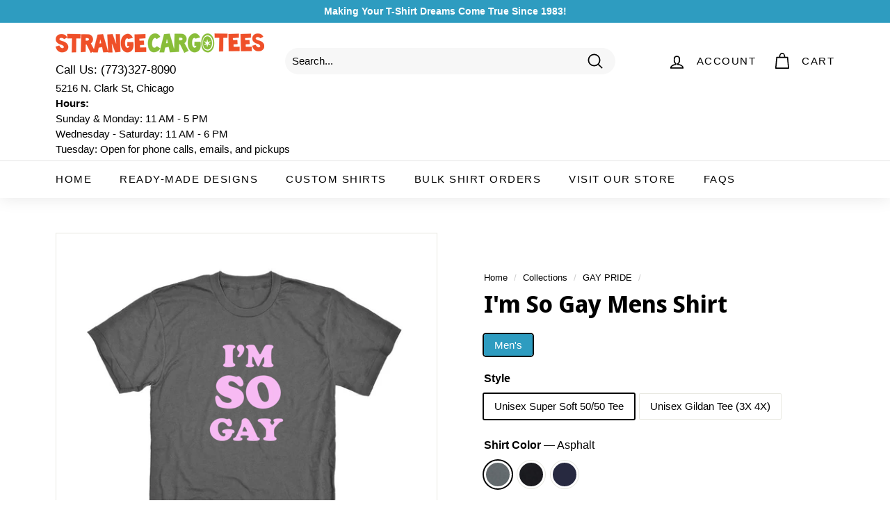

--- FILE ---
content_type: text/html; charset=utf-8
request_url: https://www.strangecargo.com/collections/gay-pride-shirts/products/im-so-gay-mens-shirt
body_size: 32273
content:
<!doctype html>
<html class="no-js" lang="en" dir="ltr">
<head>
  <meta charset="utf-8">
  <meta http-equiv="X-UA-Compatible" content="IE=edge,chrome=1">
  <meta name="viewport" content="width=device-width,initial-scale=1">
  <meta name="theme-color" content="#2e9cc0">
  <link rel="canonical" href="https://www.strangecargo.com/products/im-so-gay-mens-shirt">
  <link rel="preload" as="style" href="//www.strangecargo.com/cdn/shop/t/2/assets/theme.css?v=168992684258942506141768589719">
  <link rel="preload" as="script" href="//www.strangecargo.com/cdn/shop/t/2/assets/theme.min.js?v=16155855099866175591627076756">
  <link rel="preconnect" href="https://cdn.shopify.com">
  <link rel="preconnect" href="https://fonts.shopifycdn.com">
  <link rel="dns-prefetch" href="https://productreviews.shopifycdn.com">
  <link rel="dns-prefetch" href="https://ajax.googleapis.com">
  <link rel="dns-prefetch" href="https://maps.googleapis.com">
  <link rel="dns-prefetch" href="https://maps.gstatic.com">
  
  <!-- Google Tag Manager -->
<script>(function(w,d,s,l,i){w[l]=w[l]||[];w[l].push({'gtm.start':
new Date().getTime(),event:'gtm.js'});var f=d.getElementsByTagName(s)[0],
j=d.createElement(s),dl=l!='dataLayer'?'&l='+l:'';j.async=true;j.src=
'https://www.googletagmanager.com/gtm.js?id='+i+dl;f.parentNode.insertBefore(j,f);
})(window,document,'script','dataLayer','GTM-WVT7WN6');</script>
<!-- End Google Tag Manager -->
<!-- Google Search Console -->
  <meta name="google-site-verification" content="qTO5CLtpxbLZUneCRhOepAnzyno3iDW66t2hV0ic53E" />
  <!-- End Google Search Console --><title>Im So Gay T-Shirt for Men &amp; Women
&ndash; Strange Cargo
</title>
<meta name="description" content="Strange Cargo: $5 Shipping. Im So Gay T-Shirt for Men &amp; Women. The best funny &amp; cool tees are at StrangeCargo.com"><meta property="og:site_name" content="Strange Cargo">
  <meta property="og:url" content="https://www.strangecargo.com/products/im-so-gay-mens-shirt">
  <meta property="og:title" content="I&#39;m So Gay Mens Shirt">
  <meta property="og:type" content="product">
  <meta property="og:description" content="Strange Cargo: $5 Shipping. Im So Gay T-Shirt for Men &amp; Women. The best funny &amp; cool tees are at StrangeCargo.com"><meta property="og:image" content="http://www.strangecargo.com/cdn/shop/products/406-1318527428.jpg?v=1628832931">
    <meta property="og:image:secure_url" content="https://www.strangecargo.com/cdn/shop/products/406-1318527428.jpg?v=1628832931">
    <meta property="og:image:width" content="500">
    <meta property="og:image:height" content="500"><meta name="twitter:site" content="@">
  <meta name="twitter:card" content="summary_large_image">
  <meta name="twitter:title" content="I'm So Gay Mens Shirt">
  <meta name="twitter:description" content="Strange Cargo: $5 Shipping. Im So Gay T-Shirt for Men &amp; Women. The best funny &amp; cool tees are at StrangeCargo.com">
<style data-shopify>@font-face {
  font-family: "Noto Sans Display";
  font-weight: 700;
  font-style: normal;
  font-display: swap;
  src: url("//www.strangecargo.com/cdn/fonts/noto_sans_display/notosansdisplay_n7.f0aae6d9f7415649f065ae8a22e3c6baead78f8a.woff2") format("woff2"),
       url("//www.strangecargo.com/cdn/fonts/noto_sans_display/notosansdisplay_n7.c7773a3fcbb5f6fb15f694a6bfaf6aadd41228f7.woff") format("woff");
}

  

  
  
  
</style><link href="//www.strangecargo.com/cdn/shop/t/2/assets/theme.css?v=168992684258942506141768589719" rel="stylesheet" type="text/css" media="all" />
<style data-shopify>:root {
    --typeHeaderPrimary: "Noto Sans Display";
    --typeHeaderFallback: sans-serif;
    --typeHeaderSize: 40px;
    --typeHeaderWeight: 700;
    --typeHeaderLineHeight: 1.1;
    --typeHeaderSpacing: 0.0em;

    --typeBasePrimary:"system_ui";
    --typeBaseFallback:-apple-system, 'Segoe UI', Roboto, 'Helvetica Neue', 'Noto Sans', 'Liberation Sans', Arial, sans-serif, 'Apple Color Emoji', 'Segoe UI Emoji', 'Segoe UI Symbol', 'Noto Color Emoji';
    --typeBaseSize: 15px;
    --typeBaseWeight: 400;
    --typeBaseSpacing: 0.0em;
    --typeBaseLineHeight: 1.5;

    --colorSmallImageBg: #fff;
    --colorSmallImageBgDark: #f7f7f7;
    --colorLargeImageBg: #e7e7e7;
    --colorLargeImageBgLight: #ffffff;

    --iconWeight: 4px;
    --iconLinecaps: round;

    
      --buttonRadius: 3px;
      --btnPadding: 11px 25px;
    

    
      --roundness: 15px;
    

    
      --gridThickness: 1px;
    

    --productTileMargin: 5%;
    --collectionTileMargin: 5%;

    --swatchSize: 40px;
  }

  @media screen and (max-width: 768px) {
    :root {
      --typeBaseSize: 13px;

      
        --roundness: 15px;
        --btnPadding: 9px 25px;
      
    }
  }</style><script src="https://ajax.googleapis.com/ajax/libs/jquery/3.5.1/jquery.min.js"></script>
  <script src="https://cdn.jsdelivr.net/jquery.validation/1.16.0/jquery.validate.min.js"></script><script>
    document.documentElement.className = document.documentElement.className.replace('no-js', 'js');

    window.theme = window.theme || {};
    theme.routes = {
      home: "/",
      collections: "/collections",
      cart: "/cart.js",
      cartPage: "/cart",
      cartAdd: "/cart/add.js",
      cartChange: "/cart/change.js",
      search: "/search"
    };
    theme.strings = {
      soldOut: "Sold Out",
      unavailable: "Unavailable",
      inStockLabel: "In stock",
      stockLabel: "Only [count] items in stock",
      willNotShipUntil: "Will not ship until [date]",
      willBeInStockAfter: "Will be in stock after [date]",
      waitingForStock: "Inventory on the way",
      savePrice: "Save [saved_amount]",
      cartEmpty: "Your cart is currently empty.",
      cartTermsConfirmation: "You must agree with the terms and conditions of sales to check out",
      searchCollections: "Collections:",
      searchPages: "Pages:",
      searchArticles: "Articles:"
    };
    theme.settings = {
      dynamicVariantsEnable: true,
      dynamicVariantType: "button",
      cartType: "page",
      isCustomerTemplate: false,
      moneyFormat: "${{amount}}",
      saveType: "dollar",
      recentlyViewedEnabled: false,
      productImageSize: "square",
      productImageCover: true,
      predictiveSearch: true,
      predictiveSearchType: "product,article",
      inventoryThreshold: 10,
      superScriptSetting: true,
      superScriptPrice: true,
      quickView: false,
      quickAdd: false,
      themeName: 'Expanse',
      themeVersion: "1.0.5"
    };
  </script>

  <script>window.performance && window.performance.mark && window.performance.mark('shopify.content_for_header.start');</script><meta id="shopify-digital-wallet" name="shopify-digital-wallet" content="/58718912696/digital_wallets/dialog">
<meta name="shopify-checkout-api-token" content="a55dde32f3f5b969c14cbc9f8d1325e5">
<meta id="in-context-paypal-metadata" data-shop-id="58718912696" data-venmo-supported="false" data-environment="production" data-locale="en_US" data-paypal-v4="true" data-currency="USD">
<link rel="alternate" type="application/json+oembed" href="https://www.strangecargo.com/products/im-so-gay-mens-shirt.oembed">
<script async="async" src="/checkouts/internal/preloads.js?locale=en-US"></script>
<link rel="preconnect" href="https://shop.app" crossorigin="anonymous">
<script async="async" src="https://shop.app/checkouts/internal/preloads.js?locale=en-US&shop_id=58718912696" crossorigin="anonymous"></script>
<script id="apple-pay-shop-capabilities" type="application/json">{"shopId":58718912696,"countryCode":"US","currencyCode":"USD","merchantCapabilities":["supports3DS"],"merchantId":"gid:\/\/shopify\/Shop\/58718912696","merchantName":"Strange Cargo","requiredBillingContactFields":["postalAddress","email"],"requiredShippingContactFields":["postalAddress","email"],"shippingType":"shipping","supportedNetworks":["visa","masterCard","amex","discover","elo","jcb"],"total":{"type":"pending","label":"Strange Cargo","amount":"1.00"},"shopifyPaymentsEnabled":true,"supportsSubscriptions":true}</script>
<script id="shopify-features" type="application/json">{"accessToken":"a55dde32f3f5b969c14cbc9f8d1325e5","betas":["rich-media-storefront-analytics"],"domain":"www.strangecargo.com","predictiveSearch":true,"shopId":58718912696,"locale":"en"}</script>
<script>var Shopify = Shopify || {};
Shopify.shop = "strangecargo.myshopify.com";
Shopify.locale = "en";
Shopify.currency = {"active":"USD","rate":"1.0"};
Shopify.country = "US";
Shopify.theme = {"name":"Strange Cargo","id":125196992696,"schema_name":"Expanse","schema_version":"1.0.5","theme_store_id":902,"role":"main"};
Shopify.theme.handle = "null";
Shopify.theme.style = {"id":null,"handle":null};
Shopify.cdnHost = "www.strangecargo.com/cdn";
Shopify.routes = Shopify.routes || {};
Shopify.routes.root = "/";</script>
<script type="module">!function(o){(o.Shopify=o.Shopify||{}).modules=!0}(window);</script>
<script>!function(o){function n(){var o=[];function n(){o.push(Array.prototype.slice.apply(arguments))}return n.q=o,n}var t=o.Shopify=o.Shopify||{};t.loadFeatures=n(),t.autoloadFeatures=n()}(window);</script>
<script>
  window.ShopifyPay = window.ShopifyPay || {};
  window.ShopifyPay.apiHost = "shop.app\/pay";
  window.ShopifyPay.redirectState = null;
</script>
<script id="shop-js-analytics" type="application/json">{"pageType":"product"}</script>
<script defer="defer" async type="module" src="//www.strangecargo.com/cdn/shopifycloud/shop-js/modules/v2/client.init-shop-cart-sync_BdyHc3Nr.en.esm.js"></script>
<script defer="defer" async type="module" src="//www.strangecargo.com/cdn/shopifycloud/shop-js/modules/v2/chunk.common_Daul8nwZ.esm.js"></script>
<script type="module">
  await import("//www.strangecargo.com/cdn/shopifycloud/shop-js/modules/v2/client.init-shop-cart-sync_BdyHc3Nr.en.esm.js");
await import("//www.strangecargo.com/cdn/shopifycloud/shop-js/modules/v2/chunk.common_Daul8nwZ.esm.js");

  window.Shopify.SignInWithShop?.initShopCartSync?.({"fedCMEnabled":true,"windoidEnabled":true});

</script>
<script>
  window.Shopify = window.Shopify || {};
  if (!window.Shopify.featureAssets) window.Shopify.featureAssets = {};
  window.Shopify.featureAssets['shop-js'] = {"shop-cart-sync":["modules/v2/client.shop-cart-sync_QYOiDySF.en.esm.js","modules/v2/chunk.common_Daul8nwZ.esm.js"],"init-fed-cm":["modules/v2/client.init-fed-cm_DchLp9rc.en.esm.js","modules/v2/chunk.common_Daul8nwZ.esm.js"],"shop-button":["modules/v2/client.shop-button_OV7bAJc5.en.esm.js","modules/v2/chunk.common_Daul8nwZ.esm.js"],"init-windoid":["modules/v2/client.init-windoid_DwxFKQ8e.en.esm.js","modules/v2/chunk.common_Daul8nwZ.esm.js"],"shop-cash-offers":["modules/v2/client.shop-cash-offers_DWtL6Bq3.en.esm.js","modules/v2/chunk.common_Daul8nwZ.esm.js","modules/v2/chunk.modal_CQq8HTM6.esm.js"],"shop-toast-manager":["modules/v2/client.shop-toast-manager_CX9r1SjA.en.esm.js","modules/v2/chunk.common_Daul8nwZ.esm.js"],"init-shop-email-lookup-coordinator":["modules/v2/client.init-shop-email-lookup-coordinator_UhKnw74l.en.esm.js","modules/v2/chunk.common_Daul8nwZ.esm.js"],"pay-button":["modules/v2/client.pay-button_DzxNnLDY.en.esm.js","modules/v2/chunk.common_Daul8nwZ.esm.js"],"avatar":["modules/v2/client.avatar_BTnouDA3.en.esm.js"],"init-shop-cart-sync":["modules/v2/client.init-shop-cart-sync_BdyHc3Nr.en.esm.js","modules/v2/chunk.common_Daul8nwZ.esm.js"],"shop-login-button":["modules/v2/client.shop-login-button_D8B466_1.en.esm.js","modules/v2/chunk.common_Daul8nwZ.esm.js","modules/v2/chunk.modal_CQq8HTM6.esm.js"],"init-customer-accounts-sign-up":["modules/v2/client.init-customer-accounts-sign-up_C8fpPm4i.en.esm.js","modules/v2/client.shop-login-button_D8B466_1.en.esm.js","modules/v2/chunk.common_Daul8nwZ.esm.js","modules/v2/chunk.modal_CQq8HTM6.esm.js"],"init-shop-for-new-customer-accounts":["modules/v2/client.init-shop-for-new-customer-accounts_CVTO0Ztu.en.esm.js","modules/v2/client.shop-login-button_D8B466_1.en.esm.js","modules/v2/chunk.common_Daul8nwZ.esm.js","modules/v2/chunk.modal_CQq8HTM6.esm.js"],"init-customer-accounts":["modules/v2/client.init-customer-accounts_dRgKMfrE.en.esm.js","modules/v2/client.shop-login-button_D8B466_1.en.esm.js","modules/v2/chunk.common_Daul8nwZ.esm.js","modules/v2/chunk.modal_CQq8HTM6.esm.js"],"shop-follow-button":["modules/v2/client.shop-follow-button_CkZpjEct.en.esm.js","modules/v2/chunk.common_Daul8nwZ.esm.js","modules/v2/chunk.modal_CQq8HTM6.esm.js"],"lead-capture":["modules/v2/client.lead-capture_BntHBhfp.en.esm.js","modules/v2/chunk.common_Daul8nwZ.esm.js","modules/v2/chunk.modal_CQq8HTM6.esm.js"],"checkout-modal":["modules/v2/client.checkout-modal_CfxcYbTm.en.esm.js","modules/v2/chunk.common_Daul8nwZ.esm.js","modules/v2/chunk.modal_CQq8HTM6.esm.js"],"shop-login":["modules/v2/client.shop-login_Da4GZ2H6.en.esm.js","modules/v2/chunk.common_Daul8nwZ.esm.js","modules/v2/chunk.modal_CQq8HTM6.esm.js"],"payment-terms":["modules/v2/client.payment-terms_MV4M3zvL.en.esm.js","modules/v2/chunk.common_Daul8nwZ.esm.js","modules/v2/chunk.modal_CQq8HTM6.esm.js"]};
</script>
<script>(function() {
  var isLoaded = false;
  function asyncLoad() {
    if (isLoaded) return;
    isLoaded = true;
    var urls = ["https:\/\/cdn.customily.com\/shopify\/static\/customily.shopify.script.js?shop=strangecargo.myshopify.com"];
    for (var i = 0; i < urls.length; i++) {
      var s = document.createElement('script');
      s.type = 'text/javascript';
      s.async = true;
      s.src = urls[i];
      var x = document.getElementsByTagName('script')[0];
      x.parentNode.insertBefore(s, x);
    }
  };
  if(window.attachEvent) {
    window.attachEvent('onload', asyncLoad);
  } else {
    window.addEventListener('load', asyncLoad, false);
  }
})();</script>
<script id="__st">var __st={"a":58718912696,"offset":-21600,"reqid":"af39fba2-4846-4447-ba39-dcd211a8e451-1769002509","pageurl":"www.strangecargo.com\/collections\/gay-pride-shirts\/products\/im-so-gay-mens-shirt","u":"0f7f3854bc79","p":"product","rtyp":"product","rid":6834366972088};</script>
<script>window.ShopifyPaypalV4VisibilityTracking = true;</script>
<script id="captcha-bootstrap">!function(){'use strict';const t='contact',e='account',n='new_comment',o=[[t,t],['blogs',n],['comments',n],[t,'customer']],c=[[e,'customer_login'],[e,'guest_login'],[e,'recover_customer_password'],[e,'create_customer']],r=t=>t.map((([t,e])=>`form[action*='/${t}']:not([data-nocaptcha='true']) input[name='form_type'][value='${e}']`)).join(','),a=t=>()=>t?[...document.querySelectorAll(t)].map((t=>t.form)):[];function s(){const t=[...o],e=r(t);return a(e)}const i='password',u='form_key',d=['recaptcha-v3-token','g-recaptcha-response','h-captcha-response',i],f=()=>{try{return window.sessionStorage}catch{return}},m='__shopify_v',_=t=>t.elements[u];function p(t,e,n=!1){try{const o=window.sessionStorage,c=JSON.parse(o.getItem(e)),{data:r}=function(t){const{data:e,action:n}=t;return t[m]||n?{data:e,action:n}:{data:t,action:n}}(c);for(const[e,n]of Object.entries(r))t.elements[e]&&(t.elements[e].value=n);n&&o.removeItem(e)}catch(o){console.error('form repopulation failed',{error:o})}}const l='form_type',E='cptcha';function T(t){t.dataset[E]=!0}const w=window,h=w.document,L='Shopify',v='ce_forms',y='captcha';let A=!1;((t,e)=>{const n=(g='f06e6c50-85a8-45c8-87d0-21a2b65856fe',I='https://cdn.shopify.com/shopifycloud/storefront-forms-hcaptcha/ce_storefront_forms_captcha_hcaptcha.v1.5.2.iife.js',D={infoText:'Protected by hCaptcha',privacyText:'Privacy',termsText:'Terms'},(t,e,n)=>{const o=w[L][v],c=o.bindForm;if(c)return c(t,g,e,D).then(n);var r;o.q.push([[t,g,e,D],n]),r=I,A||(h.body.append(Object.assign(h.createElement('script'),{id:'captcha-provider',async:!0,src:r})),A=!0)});var g,I,D;w[L]=w[L]||{},w[L][v]=w[L][v]||{},w[L][v].q=[],w[L][y]=w[L][y]||{},w[L][y].protect=function(t,e){n(t,void 0,e),T(t)},Object.freeze(w[L][y]),function(t,e,n,w,h,L){const[v,y,A,g]=function(t,e,n){const i=e?o:[],u=t?c:[],d=[...i,...u],f=r(d),m=r(i),_=r(d.filter((([t,e])=>n.includes(e))));return[a(f),a(m),a(_),s()]}(w,h,L),I=t=>{const e=t.target;return e instanceof HTMLFormElement?e:e&&e.form},D=t=>v().includes(t);t.addEventListener('submit',(t=>{const e=I(t);if(!e)return;const n=D(e)&&!e.dataset.hcaptchaBound&&!e.dataset.recaptchaBound,o=_(e),c=g().includes(e)&&(!o||!o.value);(n||c)&&t.preventDefault(),c&&!n&&(function(t){try{if(!f())return;!function(t){const e=f();if(!e)return;const n=_(t);if(!n)return;const o=n.value;o&&e.removeItem(o)}(t);const e=Array.from(Array(32),(()=>Math.random().toString(36)[2])).join('');!function(t,e){_(t)||t.append(Object.assign(document.createElement('input'),{type:'hidden',name:u})),t.elements[u].value=e}(t,e),function(t,e){const n=f();if(!n)return;const o=[...t.querySelectorAll(`input[type='${i}']`)].map((({name:t})=>t)),c=[...d,...o],r={};for(const[a,s]of new FormData(t).entries())c.includes(a)||(r[a]=s);n.setItem(e,JSON.stringify({[m]:1,action:t.action,data:r}))}(t,e)}catch(e){console.error('failed to persist form',e)}}(e),e.submit())}));const S=(t,e)=>{t&&!t.dataset[E]&&(n(t,e.some((e=>e===t))),T(t))};for(const o of['focusin','change'])t.addEventListener(o,(t=>{const e=I(t);D(e)&&S(e,y())}));const B=e.get('form_key'),M=e.get(l),P=B&&M;t.addEventListener('DOMContentLoaded',(()=>{const t=y();if(P)for(const e of t)e.elements[l].value===M&&p(e,B);[...new Set([...A(),...v().filter((t=>'true'===t.dataset.shopifyCaptcha))])].forEach((e=>S(e,t)))}))}(h,new URLSearchParams(w.location.search),n,t,e,['guest_login'])})(!0,!0)}();</script>
<script integrity="sha256-4kQ18oKyAcykRKYeNunJcIwy7WH5gtpwJnB7kiuLZ1E=" data-source-attribution="shopify.loadfeatures" defer="defer" src="//www.strangecargo.com/cdn/shopifycloud/storefront/assets/storefront/load_feature-a0a9edcb.js" crossorigin="anonymous"></script>
<script crossorigin="anonymous" defer="defer" src="//www.strangecargo.com/cdn/shopifycloud/storefront/assets/shopify_pay/storefront-65b4c6d7.js?v=20250812"></script>
<script data-source-attribution="shopify.dynamic_checkout.dynamic.init">var Shopify=Shopify||{};Shopify.PaymentButton=Shopify.PaymentButton||{isStorefrontPortableWallets:!0,init:function(){window.Shopify.PaymentButton.init=function(){};var t=document.createElement("script");t.src="https://www.strangecargo.com/cdn/shopifycloud/portable-wallets/latest/portable-wallets.en.js",t.type="module",document.head.appendChild(t)}};
</script>
<script data-source-attribution="shopify.dynamic_checkout.buyer_consent">
  function portableWalletsHideBuyerConsent(e){var t=document.getElementById("shopify-buyer-consent"),n=document.getElementById("shopify-subscription-policy-button");t&&n&&(t.classList.add("hidden"),t.setAttribute("aria-hidden","true"),n.removeEventListener("click",e))}function portableWalletsShowBuyerConsent(e){var t=document.getElementById("shopify-buyer-consent"),n=document.getElementById("shopify-subscription-policy-button");t&&n&&(t.classList.remove("hidden"),t.removeAttribute("aria-hidden"),n.addEventListener("click",e))}window.Shopify?.PaymentButton&&(window.Shopify.PaymentButton.hideBuyerConsent=portableWalletsHideBuyerConsent,window.Shopify.PaymentButton.showBuyerConsent=portableWalletsShowBuyerConsent);
</script>
<script data-source-attribution="shopify.dynamic_checkout.cart.bootstrap">document.addEventListener("DOMContentLoaded",(function(){function t(){return document.querySelector("shopify-accelerated-checkout-cart, shopify-accelerated-checkout")}if(t())Shopify.PaymentButton.init();else{new MutationObserver((function(e,n){t()&&(Shopify.PaymentButton.init(),n.disconnect())})).observe(document.body,{childList:!0,subtree:!0})}}));
</script>
<link id="shopify-accelerated-checkout-styles" rel="stylesheet" media="screen" href="https://www.strangecargo.com/cdn/shopifycloud/portable-wallets/latest/accelerated-checkout-backwards-compat.css" crossorigin="anonymous">
<style id="shopify-accelerated-checkout-cart">
        #shopify-buyer-consent {
  margin-top: 1em;
  display: inline-block;
  width: 100%;
}

#shopify-buyer-consent.hidden {
  display: none;
}

#shopify-subscription-policy-button {
  background: none;
  border: none;
  padding: 0;
  text-decoration: underline;
  font-size: inherit;
  cursor: pointer;
}

#shopify-subscription-policy-button::before {
  box-shadow: none;
}

      </style>

<script>window.performance && window.performance.mark && window.performance.mark('shopify.content_for_header.end');</script>

  <script src="//www.strangecargo.com/cdn/shop/t/2/assets/vendor-scripts-v0.js" defer="defer"></script>
  <script src="//www.strangecargo.com/cdn/shop/t/2/assets/theme.js?v=21875083456240880881656910537" defer="defer"></script><link href="https://monorail-edge.shopifysvc.com" rel="dns-prefetch">
<script>(function(){if ("sendBeacon" in navigator && "performance" in window) {try {var session_token_from_headers = performance.getEntriesByType('navigation')[0].serverTiming.find(x => x.name == '_s').description;} catch {var session_token_from_headers = undefined;}var session_cookie_matches = document.cookie.match(/_shopify_s=([^;]*)/);var session_token_from_cookie = session_cookie_matches && session_cookie_matches.length === 2 ? session_cookie_matches[1] : "";var session_token = session_token_from_headers || session_token_from_cookie || "";function handle_abandonment_event(e) {var entries = performance.getEntries().filter(function(entry) {return /monorail-edge.shopifysvc.com/.test(entry.name);});if (!window.abandonment_tracked && entries.length === 0) {window.abandonment_tracked = true;var currentMs = Date.now();var navigation_start = performance.timing.navigationStart;var payload = {shop_id: 58718912696,url: window.location.href,navigation_start,duration: currentMs - navigation_start,session_token,page_type: "product"};window.navigator.sendBeacon("https://monorail-edge.shopifysvc.com/v1/produce", JSON.stringify({schema_id: "online_store_buyer_site_abandonment/1.1",payload: payload,metadata: {event_created_at_ms: currentMs,event_sent_at_ms: currentMs}}));}}window.addEventListener('pagehide', handle_abandonment_event);}}());</script>
<script id="web-pixels-manager-setup">(function e(e,d,r,n,o){if(void 0===o&&(o={}),!Boolean(null===(a=null===(i=window.Shopify)||void 0===i?void 0:i.analytics)||void 0===a?void 0:a.replayQueue)){var i,a;window.Shopify=window.Shopify||{};var t=window.Shopify;t.analytics=t.analytics||{};var s=t.analytics;s.replayQueue=[],s.publish=function(e,d,r){return s.replayQueue.push([e,d,r]),!0};try{self.performance.mark("wpm:start")}catch(e){}var l=function(){var e={modern:/Edge?\/(1{2}[4-9]|1[2-9]\d|[2-9]\d{2}|\d{4,})\.\d+(\.\d+|)|Firefox\/(1{2}[4-9]|1[2-9]\d|[2-9]\d{2}|\d{4,})\.\d+(\.\d+|)|Chrom(ium|e)\/(9{2}|\d{3,})\.\d+(\.\d+|)|(Maci|X1{2}).+ Version\/(15\.\d+|(1[6-9]|[2-9]\d|\d{3,})\.\d+)([,.]\d+|)( \(\w+\)|)( Mobile\/\w+|) Safari\/|Chrome.+OPR\/(9{2}|\d{3,})\.\d+\.\d+|(CPU[ +]OS|iPhone[ +]OS|CPU[ +]iPhone|CPU IPhone OS|CPU iPad OS)[ +]+(15[._]\d+|(1[6-9]|[2-9]\d|\d{3,})[._]\d+)([._]\d+|)|Android:?[ /-](13[3-9]|1[4-9]\d|[2-9]\d{2}|\d{4,})(\.\d+|)(\.\d+|)|Android.+Firefox\/(13[5-9]|1[4-9]\d|[2-9]\d{2}|\d{4,})\.\d+(\.\d+|)|Android.+Chrom(ium|e)\/(13[3-9]|1[4-9]\d|[2-9]\d{2}|\d{4,})\.\d+(\.\d+|)|SamsungBrowser\/([2-9]\d|\d{3,})\.\d+/,legacy:/Edge?\/(1[6-9]|[2-9]\d|\d{3,})\.\d+(\.\d+|)|Firefox\/(5[4-9]|[6-9]\d|\d{3,})\.\d+(\.\d+|)|Chrom(ium|e)\/(5[1-9]|[6-9]\d|\d{3,})\.\d+(\.\d+|)([\d.]+$|.*Safari\/(?![\d.]+ Edge\/[\d.]+$))|(Maci|X1{2}).+ Version\/(10\.\d+|(1[1-9]|[2-9]\d|\d{3,})\.\d+)([,.]\d+|)( \(\w+\)|)( Mobile\/\w+|) Safari\/|Chrome.+OPR\/(3[89]|[4-9]\d|\d{3,})\.\d+\.\d+|(CPU[ +]OS|iPhone[ +]OS|CPU[ +]iPhone|CPU IPhone OS|CPU iPad OS)[ +]+(10[._]\d+|(1[1-9]|[2-9]\d|\d{3,})[._]\d+)([._]\d+|)|Android:?[ /-](13[3-9]|1[4-9]\d|[2-9]\d{2}|\d{4,})(\.\d+|)(\.\d+|)|Mobile Safari.+OPR\/([89]\d|\d{3,})\.\d+\.\d+|Android.+Firefox\/(13[5-9]|1[4-9]\d|[2-9]\d{2}|\d{4,})\.\d+(\.\d+|)|Android.+Chrom(ium|e)\/(13[3-9]|1[4-9]\d|[2-9]\d{2}|\d{4,})\.\d+(\.\d+|)|Android.+(UC? ?Browser|UCWEB|U3)[ /]?(15\.([5-9]|\d{2,})|(1[6-9]|[2-9]\d|\d{3,})\.\d+)\.\d+|SamsungBrowser\/(5\.\d+|([6-9]|\d{2,})\.\d+)|Android.+MQ{2}Browser\/(14(\.(9|\d{2,})|)|(1[5-9]|[2-9]\d|\d{3,})(\.\d+|))(\.\d+|)|K[Aa][Ii]OS\/(3\.\d+|([4-9]|\d{2,})\.\d+)(\.\d+|)/},d=e.modern,r=e.legacy,n=navigator.userAgent;return n.match(d)?"modern":n.match(r)?"legacy":"unknown"}(),u="modern"===l?"modern":"legacy",c=(null!=n?n:{modern:"",legacy:""})[u],f=function(e){return[e.baseUrl,"/wpm","/b",e.hashVersion,"modern"===e.buildTarget?"m":"l",".js"].join("")}({baseUrl:d,hashVersion:r,buildTarget:u}),m=function(e){var d=e.version,r=e.bundleTarget,n=e.surface,o=e.pageUrl,i=e.monorailEndpoint;return{emit:function(e){var a=e.status,t=e.errorMsg,s=(new Date).getTime(),l=JSON.stringify({metadata:{event_sent_at_ms:s},events:[{schema_id:"web_pixels_manager_load/3.1",payload:{version:d,bundle_target:r,page_url:o,status:a,surface:n,error_msg:t},metadata:{event_created_at_ms:s}}]});if(!i)return console&&console.warn&&console.warn("[Web Pixels Manager] No Monorail endpoint provided, skipping logging."),!1;try{return self.navigator.sendBeacon.bind(self.navigator)(i,l)}catch(e){}var u=new XMLHttpRequest;try{return u.open("POST",i,!0),u.setRequestHeader("Content-Type","text/plain"),u.send(l),!0}catch(e){return console&&console.warn&&console.warn("[Web Pixels Manager] Got an unhandled error while logging to Monorail."),!1}}}}({version:r,bundleTarget:l,surface:e.surface,pageUrl:self.location.href,monorailEndpoint:e.monorailEndpoint});try{o.browserTarget=l,function(e){var d=e.src,r=e.async,n=void 0===r||r,o=e.onload,i=e.onerror,a=e.sri,t=e.scriptDataAttributes,s=void 0===t?{}:t,l=document.createElement("script"),u=document.querySelector("head"),c=document.querySelector("body");if(l.async=n,l.src=d,a&&(l.integrity=a,l.crossOrigin="anonymous"),s)for(var f in s)if(Object.prototype.hasOwnProperty.call(s,f))try{l.dataset[f]=s[f]}catch(e){}if(o&&l.addEventListener("load",o),i&&l.addEventListener("error",i),u)u.appendChild(l);else{if(!c)throw new Error("Did not find a head or body element to append the script");c.appendChild(l)}}({src:f,async:!0,onload:function(){if(!function(){var e,d;return Boolean(null===(d=null===(e=window.Shopify)||void 0===e?void 0:e.analytics)||void 0===d?void 0:d.initialized)}()){var d=window.webPixelsManager.init(e)||void 0;if(d){var r=window.Shopify.analytics;r.replayQueue.forEach((function(e){var r=e[0],n=e[1],o=e[2];d.publishCustomEvent(r,n,o)})),r.replayQueue=[],r.publish=d.publishCustomEvent,r.visitor=d.visitor,r.initialized=!0}}},onerror:function(){return m.emit({status:"failed",errorMsg:"".concat(f," has failed to load")})},sri:function(e){var d=/^sha384-[A-Za-z0-9+/=]+$/;return"string"==typeof e&&d.test(e)}(c)?c:"",scriptDataAttributes:o}),m.emit({status:"loading"})}catch(e){m.emit({status:"failed",errorMsg:(null==e?void 0:e.message)||"Unknown error"})}}})({shopId: 58718912696,storefrontBaseUrl: "https://www.strangecargo.com",extensionsBaseUrl: "https://extensions.shopifycdn.com/cdn/shopifycloud/web-pixels-manager",monorailEndpoint: "https://monorail-edge.shopifysvc.com/unstable/produce_batch",surface: "storefront-renderer",enabledBetaFlags: ["2dca8a86"],webPixelsConfigList: [{"id":"754712878","configuration":"{\"config\":\"{\\\"pixel_id\\\":\\\"G-F48QE2MF4L\\\",\\\"gtag_events\\\":[{\\\"type\\\":\\\"purchase\\\",\\\"action_label\\\":\\\"G-F48QE2MF4L\\\"},{\\\"type\\\":\\\"page_view\\\",\\\"action_label\\\":\\\"G-F48QE2MF4L\\\"},{\\\"type\\\":\\\"view_item\\\",\\\"action_label\\\":\\\"G-F48QE2MF4L\\\"},{\\\"type\\\":\\\"search\\\",\\\"action_label\\\":\\\"G-F48QE2MF4L\\\"},{\\\"type\\\":\\\"add_to_cart\\\",\\\"action_label\\\":\\\"G-F48QE2MF4L\\\"},{\\\"type\\\":\\\"begin_checkout\\\",\\\"action_label\\\":\\\"G-F48QE2MF4L\\\"},{\\\"type\\\":\\\"add_payment_info\\\",\\\"action_label\\\":\\\"G-F48QE2MF4L\\\"}],\\\"enable_monitoring_mode\\\":false}\"}","eventPayloadVersion":"v1","runtimeContext":"OPEN","scriptVersion":"b2a88bafab3e21179ed38636efcd8a93","type":"APP","apiClientId":1780363,"privacyPurposes":[],"dataSharingAdjustments":{"protectedCustomerApprovalScopes":["read_customer_address","read_customer_email","read_customer_name","read_customer_personal_data","read_customer_phone"]}},{"id":"shopify-app-pixel","configuration":"{}","eventPayloadVersion":"v1","runtimeContext":"STRICT","scriptVersion":"0450","apiClientId":"shopify-pixel","type":"APP","privacyPurposes":["ANALYTICS","MARKETING"]},{"id":"shopify-custom-pixel","eventPayloadVersion":"v1","runtimeContext":"LAX","scriptVersion":"0450","apiClientId":"shopify-pixel","type":"CUSTOM","privacyPurposes":["ANALYTICS","MARKETING"]}],isMerchantRequest: false,initData: {"shop":{"name":"Strange Cargo","paymentSettings":{"currencyCode":"USD"},"myshopifyDomain":"strangecargo.myshopify.com","countryCode":"US","storefrontUrl":"https:\/\/www.strangecargo.com"},"customer":null,"cart":null,"checkout":null,"productVariants":[{"price":{"amount":25.0,"currencyCode":"USD"},"product":{"title":"I'm So Gay Mens Shirt","vendor":"Strange Cargo","id":"6834366972088","untranslatedTitle":"I'm So Gay Mens Shirt","url":"\/products\/im-so-gay-mens-shirt","type":"Men's Shirt"},"id":"41688451154104","image":{"src":"\/\/www.strangecargo.com\/cdn\/shop\/products\/10-1484157497_13.jpg?v=1638160270"},"sku":"I134C","title":"Unisex Super Soft 50\/50 Tee \/ Asphalt \/ S","untranslatedTitle":"Unisex Super Soft 50\/50 Tee \/ Asphalt \/ S"},{"price":{"amount":25.0,"currencyCode":"USD"},"product":{"title":"I'm So Gay Mens Shirt","vendor":"Strange Cargo","id":"6834366972088","untranslatedTitle":"I'm So Gay Mens Shirt","url":"\/products\/im-so-gay-mens-shirt","type":"Men's Shirt"},"id":"41688451186872","image":{"src":"\/\/www.strangecargo.com\/cdn\/shop\/products\/10-1484157497_13.jpg?v=1638160270"},"sku":"I134C","title":"Unisex Super Soft 50\/50 Tee \/ Asphalt \/ M","untranslatedTitle":"Unisex Super Soft 50\/50 Tee \/ Asphalt \/ M"},{"price":{"amount":25.0,"currencyCode":"USD"},"product":{"title":"I'm So Gay Mens Shirt","vendor":"Strange Cargo","id":"6834366972088","untranslatedTitle":"I'm So Gay Mens Shirt","url":"\/products\/im-so-gay-mens-shirt","type":"Men's Shirt"},"id":"41688451219640","image":{"src":"\/\/www.strangecargo.com\/cdn\/shop\/products\/10-1484157497_13.jpg?v=1638160270"},"sku":"I134C","title":"Unisex Super Soft 50\/50 Tee \/ Asphalt \/ L","untranslatedTitle":"Unisex Super Soft 50\/50 Tee \/ Asphalt \/ L"},{"price":{"amount":25.0,"currencyCode":"USD"},"product":{"title":"I'm So Gay Mens Shirt","vendor":"Strange Cargo","id":"6834366972088","untranslatedTitle":"I'm So Gay Mens Shirt","url":"\/products\/im-so-gay-mens-shirt","type":"Men's Shirt"},"id":"41688451252408","image":{"src":"\/\/www.strangecargo.com\/cdn\/shop\/products\/10-1484157497_13.jpg?v=1638160270"},"sku":"I134C","title":"Unisex Super Soft 50\/50 Tee \/ Asphalt \/ XL","untranslatedTitle":"Unisex Super Soft 50\/50 Tee \/ Asphalt \/ XL"},{"price":{"amount":27.0,"currencyCode":"USD"},"product":{"title":"I'm So Gay Mens Shirt","vendor":"Strange Cargo","id":"6834366972088","untranslatedTitle":"I'm So Gay Mens Shirt","url":"\/products\/im-so-gay-mens-shirt","type":"Men's Shirt"},"id":"41688451285176","image":{"src":"\/\/www.strangecargo.com\/cdn\/shop\/products\/10-1484157497_13.jpg?v=1638160270"},"sku":"I134C","title":"Unisex Super Soft 50\/50 Tee \/ Asphalt \/ 2X","untranslatedTitle":"Unisex Super Soft 50\/50 Tee \/ Asphalt \/ 2X"},{"price":{"amount":25.0,"currencyCode":"USD"},"product":{"title":"I'm So Gay Mens Shirt","vendor":"Strange Cargo","id":"6834366972088","untranslatedTitle":"I'm So Gay Mens Shirt","url":"\/products\/im-so-gay-mens-shirt","type":"Men's Shirt"},"id":"41688451317944","image":{"src":"\/\/www.strangecargo.com\/cdn\/shop\/products\/4-1484157839_25.jpg?v=1638160270"},"sku":"I134C","title":"Unisex Super Soft 50\/50 Tee \/ Black \/ S","untranslatedTitle":"Unisex Super Soft 50\/50 Tee \/ Black \/ S"},{"price":{"amount":25.0,"currencyCode":"USD"},"product":{"title":"I'm So Gay Mens Shirt","vendor":"Strange Cargo","id":"6834366972088","untranslatedTitle":"I'm So Gay Mens Shirt","url":"\/products\/im-so-gay-mens-shirt","type":"Men's Shirt"},"id":"41688451350712","image":{"src":"\/\/www.strangecargo.com\/cdn\/shop\/products\/4-1484157839_25.jpg?v=1638160270"},"sku":"I134C","title":"Unisex Super Soft 50\/50 Tee \/ Black \/ M","untranslatedTitle":"Unisex Super Soft 50\/50 Tee \/ Black \/ M"},{"price":{"amount":25.0,"currencyCode":"USD"},"product":{"title":"I'm So Gay Mens Shirt","vendor":"Strange Cargo","id":"6834366972088","untranslatedTitle":"I'm So Gay Mens Shirt","url":"\/products\/im-so-gay-mens-shirt","type":"Men's Shirt"},"id":"41688451383480","image":{"src":"\/\/www.strangecargo.com\/cdn\/shop\/products\/4-1484157839_25.jpg?v=1638160270"},"sku":"I134C","title":"Unisex Super Soft 50\/50 Tee \/ Black \/ L","untranslatedTitle":"Unisex Super Soft 50\/50 Tee \/ Black \/ L"},{"price":{"amount":25.0,"currencyCode":"USD"},"product":{"title":"I'm So Gay Mens Shirt","vendor":"Strange Cargo","id":"6834366972088","untranslatedTitle":"I'm So Gay Mens Shirt","url":"\/products\/im-so-gay-mens-shirt","type":"Men's Shirt"},"id":"41688451416248","image":{"src":"\/\/www.strangecargo.com\/cdn\/shop\/products\/4-1484157839_25.jpg?v=1638160270"},"sku":"I134C","title":"Unisex Super Soft 50\/50 Tee \/ Black \/ XL","untranslatedTitle":"Unisex Super Soft 50\/50 Tee \/ Black \/ XL"},{"price":{"amount":27.0,"currencyCode":"USD"},"product":{"title":"I'm So Gay Mens Shirt","vendor":"Strange Cargo","id":"6834366972088","untranslatedTitle":"I'm So Gay Mens Shirt","url":"\/products\/im-so-gay-mens-shirt","type":"Men's Shirt"},"id":"41688451449016","image":{"src":"\/\/www.strangecargo.com\/cdn\/shop\/products\/4-1484157839_25.jpg?v=1638160270"},"sku":"I134C","title":"Unisex Super Soft 50\/50 Tee \/ Black \/ 2X","untranslatedTitle":"Unisex Super Soft 50\/50 Tee \/ Black \/ 2X"},{"price":{"amount":25.0,"currencyCode":"USD"},"product":{"title":"I'm So Gay Mens Shirt","vendor":"Strange Cargo","id":"6834366972088","untranslatedTitle":"I'm So Gay Mens Shirt","url":"\/products\/im-so-gay-mens-shirt","type":"Men's Shirt"},"id":"41688451481784","image":{"src":"\/\/www.strangecargo.com\/cdn\/shop\/products\/5-1484158104_13_b6524bd4-795e-4255-a28a-70da4c72719d.jpg?v=1638160270"},"sku":"I134C","title":"Unisex Super Soft 50\/50 Tee \/ Navy \/ S","untranslatedTitle":"Unisex Super Soft 50\/50 Tee \/ Navy \/ S"},{"price":{"amount":25.0,"currencyCode":"USD"},"product":{"title":"I'm So Gay Mens Shirt","vendor":"Strange Cargo","id":"6834366972088","untranslatedTitle":"I'm So Gay Mens Shirt","url":"\/products\/im-so-gay-mens-shirt","type":"Men's Shirt"},"id":"41688451514552","image":{"src":"\/\/www.strangecargo.com\/cdn\/shop\/products\/5-1484158104_13_b6524bd4-795e-4255-a28a-70da4c72719d.jpg?v=1638160270"},"sku":"I134C","title":"Unisex Super Soft 50\/50 Tee \/ Navy \/ M","untranslatedTitle":"Unisex Super Soft 50\/50 Tee \/ Navy \/ M"},{"price":{"amount":25.0,"currencyCode":"USD"},"product":{"title":"I'm So Gay Mens Shirt","vendor":"Strange Cargo","id":"6834366972088","untranslatedTitle":"I'm So Gay Mens Shirt","url":"\/products\/im-so-gay-mens-shirt","type":"Men's Shirt"},"id":"41688451547320","image":{"src":"\/\/www.strangecargo.com\/cdn\/shop\/products\/5-1484158104_13_b6524bd4-795e-4255-a28a-70da4c72719d.jpg?v=1638160270"},"sku":"I134C","title":"Unisex Super Soft 50\/50 Tee \/ Navy \/ L","untranslatedTitle":"Unisex Super Soft 50\/50 Tee \/ Navy \/ L"},{"price":{"amount":25.0,"currencyCode":"USD"},"product":{"title":"I'm So Gay Mens Shirt","vendor":"Strange Cargo","id":"6834366972088","untranslatedTitle":"I'm So Gay Mens Shirt","url":"\/products\/im-so-gay-mens-shirt","type":"Men's Shirt"},"id":"41688451580088","image":{"src":"\/\/www.strangecargo.com\/cdn\/shop\/products\/5-1484158104_13_b6524bd4-795e-4255-a28a-70da4c72719d.jpg?v=1638160270"},"sku":"I134C","title":"Unisex Super Soft 50\/50 Tee \/ Navy \/ XL","untranslatedTitle":"Unisex Super Soft 50\/50 Tee \/ Navy \/ XL"},{"price":{"amount":27.0,"currencyCode":"USD"},"product":{"title":"I'm So Gay Mens Shirt","vendor":"Strange Cargo","id":"6834366972088","untranslatedTitle":"I'm So Gay Mens Shirt","url":"\/products\/im-so-gay-mens-shirt","type":"Men's Shirt"},"id":"41688451612856","image":{"src":"\/\/www.strangecargo.com\/cdn\/shop\/products\/5-1484158104_13_b6524bd4-795e-4255-a28a-70da4c72719d.jpg?v=1638160270"},"sku":"I134C","title":"Unisex Super Soft 50\/50 Tee \/ Navy \/ 2X","untranslatedTitle":"Unisex Super Soft 50\/50 Tee \/ Navy \/ 2X"},{"price":{"amount":29.0,"currencyCode":"USD"},"product":{"title":"I'm So Gay Mens Shirt","vendor":"Strange Cargo","id":"6834366972088","untranslatedTitle":"I'm So Gay Mens Shirt","url":"\/products\/im-so-gay-mens-shirt","type":"Men's Shirt"},"id":"41688451809464","image":{"src":"\/\/www.strangecargo.com\/cdn\/shop\/products\/17-1484243328_22.jpg?v=1638160270"},"sku":"I134C","title":"Unisex Gildan Tee (3X 4X) \/ Black \/ 3X","untranslatedTitle":"Unisex Gildan Tee (3X 4X) \/ Black \/ 3X"},{"price":{"amount":29.0,"currencyCode":"USD"},"product":{"title":"I'm So Gay Mens Shirt","vendor":"Strange Cargo","id":"6834366972088","untranslatedTitle":"I'm So Gay Mens Shirt","url":"\/products\/im-so-gay-mens-shirt","type":"Men's Shirt"},"id":"41688451842232","image":{"src":"\/\/www.strangecargo.com\/cdn\/shop\/products\/17-1484243328_22.jpg?v=1638160270"},"sku":"I134C","title":"Unisex Gildan Tee (3X 4X) \/ Black \/ 4X","untranslatedTitle":"Unisex Gildan Tee (3X 4X) \/ Black \/ 4X"},{"price":{"amount":29.0,"currencyCode":"USD"},"product":{"title":"I'm So Gay Mens Shirt","vendor":"Strange Cargo","id":"6834366972088","untranslatedTitle":"I'm So Gay Mens Shirt","url":"\/products\/im-so-gay-mens-shirt","type":"Men's Shirt"},"id":"41688451875000","image":{"src":"\/\/www.strangecargo.com\/cdn\/shop\/products\/20-1484180696_14_5f9517dd-1d63-4ced-97b8-445c31df0618.jpg?v=1638160270"},"sku":"I134C","title":"Unisex Gildan Tee (3X 4X) \/ Navy \/ 3X","untranslatedTitle":"Unisex Gildan Tee (3X 4X) \/ Navy \/ 3X"},{"price":{"amount":29.0,"currencyCode":"USD"},"product":{"title":"I'm So Gay Mens Shirt","vendor":"Strange Cargo","id":"6834366972088","untranslatedTitle":"I'm So Gay Mens Shirt","url":"\/products\/im-so-gay-mens-shirt","type":"Men's Shirt"},"id":"41688451907768","image":{"src":"\/\/www.strangecargo.com\/cdn\/shop\/products\/20-1484180696_14_5f9517dd-1d63-4ced-97b8-445c31df0618.jpg?v=1638160270"},"sku":"I134C","title":"Unisex Gildan Tee (3X 4X) \/ Navy \/ 4X","untranslatedTitle":"Unisex Gildan Tee (3X 4X) \/ Navy \/ 4X"}],"purchasingCompany":null},},"https://www.strangecargo.com/cdn","fcfee988w5aeb613cpc8e4bc33m6693e112",{"modern":"","legacy":""},{"shopId":"58718912696","storefrontBaseUrl":"https:\/\/www.strangecargo.com","extensionBaseUrl":"https:\/\/extensions.shopifycdn.com\/cdn\/shopifycloud\/web-pixels-manager","surface":"storefront-renderer","enabledBetaFlags":"[\"2dca8a86\"]","isMerchantRequest":"false","hashVersion":"fcfee988w5aeb613cpc8e4bc33m6693e112","publish":"custom","events":"[[\"page_viewed\",{}],[\"product_viewed\",{\"productVariant\":{\"price\":{\"amount\":25.0,\"currencyCode\":\"USD\"},\"product\":{\"title\":\"I'm So Gay Mens Shirt\",\"vendor\":\"Strange Cargo\",\"id\":\"6834366972088\",\"untranslatedTitle\":\"I'm So Gay Mens Shirt\",\"url\":\"\/products\/im-so-gay-mens-shirt\",\"type\":\"Men's Shirt\"},\"id\":\"41688451154104\",\"image\":{\"src\":\"\/\/www.strangecargo.com\/cdn\/shop\/products\/10-1484157497_13.jpg?v=1638160270\"},\"sku\":\"I134C\",\"title\":\"Unisex Super Soft 50\/50 Tee \/ Asphalt \/ S\",\"untranslatedTitle\":\"Unisex Super Soft 50\/50 Tee \/ Asphalt \/ S\"}}]]"});</script><script>
  window.ShopifyAnalytics = window.ShopifyAnalytics || {};
  window.ShopifyAnalytics.meta = window.ShopifyAnalytics.meta || {};
  window.ShopifyAnalytics.meta.currency = 'USD';
  var meta = {"product":{"id":6834366972088,"gid":"gid:\/\/shopify\/Product\/6834366972088","vendor":"Strange Cargo","type":"Men's Shirt","handle":"im-so-gay-mens-shirt","variants":[{"id":41688451154104,"price":2500,"name":"I'm So Gay Mens Shirt - Unisex Super Soft 50\/50 Tee \/ Asphalt \/ S","public_title":"Unisex Super Soft 50\/50 Tee \/ Asphalt \/ S","sku":"I134C"},{"id":41688451186872,"price":2500,"name":"I'm So Gay Mens Shirt - Unisex Super Soft 50\/50 Tee \/ Asphalt \/ M","public_title":"Unisex Super Soft 50\/50 Tee \/ Asphalt \/ M","sku":"I134C"},{"id":41688451219640,"price":2500,"name":"I'm So Gay Mens Shirt - Unisex Super Soft 50\/50 Tee \/ Asphalt \/ L","public_title":"Unisex Super Soft 50\/50 Tee \/ Asphalt \/ L","sku":"I134C"},{"id":41688451252408,"price":2500,"name":"I'm So Gay Mens Shirt - Unisex Super Soft 50\/50 Tee \/ Asphalt \/ XL","public_title":"Unisex Super Soft 50\/50 Tee \/ Asphalt \/ XL","sku":"I134C"},{"id":41688451285176,"price":2700,"name":"I'm So Gay Mens Shirt - Unisex Super Soft 50\/50 Tee \/ Asphalt \/ 2X","public_title":"Unisex Super Soft 50\/50 Tee \/ Asphalt \/ 2X","sku":"I134C"},{"id":41688451317944,"price":2500,"name":"I'm So Gay Mens Shirt - Unisex Super Soft 50\/50 Tee \/ Black \/ S","public_title":"Unisex Super Soft 50\/50 Tee \/ Black \/ S","sku":"I134C"},{"id":41688451350712,"price":2500,"name":"I'm So Gay Mens Shirt - Unisex Super Soft 50\/50 Tee \/ Black \/ M","public_title":"Unisex Super Soft 50\/50 Tee \/ Black \/ M","sku":"I134C"},{"id":41688451383480,"price":2500,"name":"I'm So Gay Mens Shirt - Unisex Super Soft 50\/50 Tee \/ Black \/ L","public_title":"Unisex Super Soft 50\/50 Tee \/ Black \/ L","sku":"I134C"},{"id":41688451416248,"price":2500,"name":"I'm So Gay Mens Shirt - Unisex Super Soft 50\/50 Tee \/ Black \/ XL","public_title":"Unisex Super Soft 50\/50 Tee \/ Black \/ XL","sku":"I134C"},{"id":41688451449016,"price":2700,"name":"I'm So Gay Mens Shirt - Unisex Super Soft 50\/50 Tee \/ Black \/ 2X","public_title":"Unisex Super Soft 50\/50 Tee \/ Black \/ 2X","sku":"I134C"},{"id":41688451481784,"price":2500,"name":"I'm So Gay Mens Shirt - Unisex Super Soft 50\/50 Tee \/ Navy \/ S","public_title":"Unisex Super Soft 50\/50 Tee \/ Navy \/ S","sku":"I134C"},{"id":41688451514552,"price":2500,"name":"I'm So Gay Mens Shirt - Unisex Super Soft 50\/50 Tee \/ Navy \/ M","public_title":"Unisex Super Soft 50\/50 Tee \/ Navy \/ M","sku":"I134C"},{"id":41688451547320,"price":2500,"name":"I'm So Gay Mens Shirt - Unisex Super Soft 50\/50 Tee \/ Navy \/ L","public_title":"Unisex Super Soft 50\/50 Tee \/ Navy \/ L","sku":"I134C"},{"id":41688451580088,"price":2500,"name":"I'm So Gay Mens Shirt - Unisex Super Soft 50\/50 Tee \/ Navy \/ XL","public_title":"Unisex Super Soft 50\/50 Tee \/ Navy \/ XL","sku":"I134C"},{"id":41688451612856,"price":2700,"name":"I'm So Gay Mens Shirt - Unisex Super Soft 50\/50 Tee \/ Navy \/ 2X","public_title":"Unisex Super Soft 50\/50 Tee \/ Navy \/ 2X","sku":"I134C"},{"id":41688451809464,"price":2900,"name":"I'm So Gay Mens Shirt - Unisex Gildan Tee (3X 4X) \/ Black \/ 3X","public_title":"Unisex Gildan Tee (3X 4X) \/ Black \/ 3X","sku":"I134C"},{"id":41688451842232,"price":2900,"name":"I'm So Gay Mens Shirt - Unisex Gildan Tee (3X 4X) \/ Black \/ 4X","public_title":"Unisex Gildan Tee (3X 4X) \/ Black \/ 4X","sku":"I134C"},{"id":41688451875000,"price":2900,"name":"I'm So Gay Mens Shirt - Unisex Gildan Tee (3X 4X) \/ Navy \/ 3X","public_title":"Unisex Gildan Tee (3X 4X) \/ Navy \/ 3X","sku":"I134C"},{"id":41688451907768,"price":2900,"name":"I'm So Gay Mens Shirt - Unisex Gildan Tee (3X 4X) \/ Navy \/ 4X","public_title":"Unisex Gildan Tee (3X 4X) \/ Navy \/ 4X","sku":"I134C"}],"remote":false},"page":{"pageType":"product","resourceType":"product","resourceId":6834366972088,"requestId":"af39fba2-4846-4447-ba39-dcd211a8e451-1769002509"}};
  for (var attr in meta) {
    window.ShopifyAnalytics.meta[attr] = meta[attr];
  }
</script>
<script class="analytics">
  (function () {
    var customDocumentWrite = function(content) {
      var jquery = null;

      if (window.jQuery) {
        jquery = window.jQuery;
      } else if (window.Checkout && window.Checkout.$) {
        jquery = window.Checkout.$;
      }

      if (jquery) {
        jquery('body').append(content);
      }
    };

    var hasLoggedConversion = function(token) {
      if (token) {
        return document.cookie.indexOf('loggedConversion=' + token) !== -1;
      }
      return false;
    }

    var setCookieIfConversion = function(token) {
      if (token) {
        var twoMonthsFromNow = new Date(Date.now());
        twoMonthsFromNow.setMonth(twoMonthsFromNow.getMonth() + 2);

        document.cookie = 'loggedConversion=' + token + '; expires=' + twoMonthsFromNow;
      }
    }

    var trekkie = window.ShopifyAnalytics.lib = window.trekkie = window.trekkie || [];
    if (trekkie.integrations) {
      return;
    }
    trekkie.methods = [
      'identify',
      'page',
      'ready',
      'track',
      'trackForm',
      'trackLink'
    ];
    trekkie.factory = function(method) {
      return function() {
        var args = Array.prototype.slice.call(arguments);
        args.unshift(method);
        trekkie.push(args);
        return trekkie;
      };
    };
    for (var i = 0; i < trekkie.methods.length; i++) {
      var key = trekkie.methods[i];
      trekkie[key] = trekkie.factory(key);
    }
    trekkie.load = function(config) {
      trekkie.config = config || {};
      trekkie.config.initialDocumentCookie = document.cookie;
      var first = document.getElementsByTagName('script')[0];
      var script = document.createElement('script');
      script.type = 'text/javascript';
      script.onerror = function(e) {
        var scriptFallback = document.createElement('script');
        scriptFallback.type = 'text/javascript';
        scriptFallback.onerror = function(error) {
                var Monorail = {
      produce: function produce(monorailDomain, schemaId, payload) {
        var currentMs = new Date().getTime();
        var event = {
          schema_id: schemaId,
          payload: payload,
          metadata: {
            event_created_at_ms: currentMs,
            event_sent_at_ms: currentMs
          }
        };
        return Monorail.sendRequest("https://" + monorailDomain + "/v1/produce", JSON.stringify(event));
      },
      sendRequest: function sendRequest(endpointUrl, payload) {
        // Try the sendBeacon API
        if (window && window.navigator && typeof window.navigator.sendBeacon === 'function' && typeof window.Blob === 'function' && !Monorail.isIos12()) {
          var blobData = new window.Blob([payload], {
            type: 'text/plain'
          });

          if (window.navigator.sendBeacon(endpointUrl, blobData)) {
            return true;
          } // sendBeacon was not successful

        } // XHR beacon

        var xhr = new XMLHttpRequest();

        try {
          xhr.open('POST', endpointUrl);
          xhr.setRequestHeader('Content-Type', 'text/plain');
          xhr.send(payload);
        } catch (e) {
          console.log(e);
        }

        return false;
      },
      isIos12: function isIos12() {
        return window.navigator.userAgent.lastIndexOf('iPhone; CPU iPhone OS 12_') !== -1 || window.navigator.userAgent.lastIndexOf('iPad; CPU OS 12_') !== -1;
      }
    };
    Monorail.produce('monorail-edge.shopifysvc.com',
      'trekkie_storefront_load_errors/1.1',
      {shop_id: 58718912696,
      theme_id: 125196992696,
      app_name: "storefront",
      context_url: window.location.href,
      source_url: "//www.strangecargo.com/cdn/s/trekkie.storefront.cd680fe47e6c39ca5d5df5f0a32d569bc48c0f27.min.js"});

        };
        scriptFallback.async = true;
        scriptFallback.src = '//www.strangecargo.com/cdn/s/trekkie.storefront.cd680fe47e6c39ca5d5df5f0a32d569bc48c0f27.min.js';
        first.parentNode.insertBefore(scriptFallback, first);
      };
      script.async = true;
      script.src = '//www.strangecargo.com/cdn/s/trekkie.storefront.cd680fe47e6c39ca5d5df5f0a32d569bc48c0f27.min.js';
      first.parentNode.insertBefore(script, first);
    };
    trekkie.load(
      {"Trekkie":{"appName":"storefront","development":false,"defaultAttributes":{"shopId":58718912696,"isMerchantRequest":null,"themeId":125196992696,"themeCityHash":"18375210725365981413","contentLanguage":"en","currency":"USD","eventMetadataId":"d567463d-19b0-45e1-89c8-acc2e344310a"},"isServerSideCookieWritingEnabled":true,"monorailRegion":"shop_domain","enabledBetaFlags":["65f19447"]},"Session Attribution":{},"S2S":{"facebookCapiEnabled":false,"source":"trekkie-storefront-renderer","apiClientId":580111}}
    );

    var loaded = false;
    trekkie.ready(function() {
      if (loaded) return;
      loaded = true;

      window.ShopifyAnalytics.lib = window.trekkie;

      var originalDocumentWrite = document.write;
      document.write = customDocumentWrite;
      try { window.ShopifyAnalytics.merchantGoogleAnalytics.call(this); } catch(error) {};
      document.write = originalDocumentWrite;

      window.ShopifyAnalytics.lib.page(null,{"pageType":"product","resourceType":"product","resourceId":6834366972088,"requestId":"af39fba2-4846-4447-ba39-dcd211a8e451-1769002509","shopifyEmitted":true});

      var match = window.location.pathname.match(/checkouts\/(.+)\/(thank_you|post_purchase)/)
      var token = match? match[1]: undefined;
      if (!hasLoggedConversion(token)) {
        setCookieIfConversion(token);
        window.ShopifyAnalytics.lib.track("Viewed Product",{"currency":"USD","variantId":41688451154104,"productId":6834366972088,"productGid":"gid:\/\/shopify\/Product\/6834366972088","name":"I'm So Gay Mens Shirt - Unisex Super Soft 50\/50 Tee \/ Asphalt \/ S","price":"25.00","sku":"I134C","brand":"Strange Cargo","variant":"Unisex Super Soft 50\/50 Tee \/ Asphalt \/ S","category":"Men's Shirt","nonInteraction":true,"remote":false},undefined,undefined,{"shopifyEmitted":true});
      window.ShopifyAnalytics.lib.track("monorail:\/\/trekkie_storefront_viewed_product\/1.1",{"currency":"USD","variantId":41688451154104,"productId":6834366972088,"productGid":"gid:\/\/shopify\/Product\/6834366972088","name":"I'm So Gay Mens Shirt - Unisex Super Soft 50\/50 Tee \/ Asphalt \/ S","price":"25.00","sku":"I134C","brand":"Strange Cargo","variant":"Unisex Super Soft 50\/50 Tee \/ Asphalt \/ S","category":"Men's Shirt","nonInteraction":true,"remote":false,"referer":"https:\/\/www.strangecargo.com\/collections\/gay-pride-shirts\/products\/im-so-gay-mens-shirt"});
      }
    });


        var eventsListenerScript = document.createElement('script');
        eventsListenerScript.async = true;
        eventsListenerScript.src = "//www.strangecargo.com/cdn/shopifycloud/storefront/assets/shop_events_listener-3da45d37.js";
        document.getElementsByTagName('head')[0].appendChild(eventsListenerScript);

})();</script>
<script
  defer
  src="https://www.strangecargo.com/cdn/shopifycloud/perf-kit/shopify-perf-kit-3.0.4.min.js"
  data-application="storefront-renderer"
  data-shop-id="58718912696"
  data-render-region="gcp-us-central1"
  data-page-type="product"
  data-theme-instance-id="125196992696"
  data-theme-name="Expanse"
  data-theme-version="1.0.5"
  data-monorail-region="shop_domain"
  data-resource-timing-sampling-rate="10"
  data-shs="true"
  data-shs-beacon="true"
  data-shs-export-with-fetch="true"
  data-shs-logs-sample-rate="1"
  data-shs-beacon-endpoint="https://www.strangecargo.com/api/collect"
></script>
</head>

<body class="template-product" data-button_style="round-slight" data-edges="" data-type_header_capitalize="false" data-swatch_style="round" data-grid-style="gridlines-thin">
<!-- Google Tag Manager (noscript) -->
<noscript><iframe src="https://www.googletagmanager.com/ns.html?id=GTM-WVT7WN6"
height="0" width="0" style="display:none;visibility:hidden"></iframe></noscript>
<!-- End Google Tag Manager (noscript) -->
  <a class="in-page-link visually-hidden skip-link" href="#MainContent">Skip to content</a>

  <div id="PageContainer" class="page-container">
    
    
<div id="shopify-section-toolbar" class="shopify-section toolbar-section"><div data-section-id="toolbar" data-section-type="toolbar">
  <div class="toolbar">
    <div class="page-width">
      <div class="toolbar__content">


  <div class="toolbar__item toolbar__item--announcements">
    <div class="announcement-bar text-center">
      <div class="slideshow-wrapper">
        <button type="button" class="visually-hidden slideshow__pause" data-id="toolbar" aria-live="polite">
          <span class="slideshow__pause-stop">
            <svg aria-hidden="true" focusable="false" role="presentation" class="icon icon-pause" viewBox="0 0 10 13"><g fill="#000" fill-rule="evenodd"><path d="M0 0h3v13H0zM7 0h3v13H7z"/></g></svg>
            <span class="icon__fallback-text">Pause slideshow</span>
          </span>
          <span class="slideshow__pause-play">
            <svg aria-hidden="true" focusable="false" role="presentation" class="icon icon-play" viewBox="18.24 17.35 24.52 28.3"><path fill="#323232" d="M22.1 19.151v25.5l20.4-13.489-20.4-12.011z"/></svg>
            <span class="icon__fallback-text">Play slideshow</span>
          </span>
        </button>

        <div
          id="AnnouncementSlider"
          class="announcement-slider"
          data-block-count="2"><div
                id="AnnouncementSlide-b32983bf-af1f-492a-a3e4-e9759e2f22ec"
                class="slideshow__slide announcement-slider__slide"
                data-index="0"
                >
                <div class="announcement-slider__content"><p>Making Your T-Shirt Dreams Come True Since 1983!</p>
</div>
              </div><div
                id="AnnouncementSlide-announcement_pwp4DD"
                class="slideshow__slide announcement-slider__slide"
                data-index="1"
                >
                <div class="announcement-slider__content"><p>We will be CLOSED Tuesday Jan 20th and will reopen Wednesday Jan 21st! Pickups will not be available on Tuesday the 20th!</p>
</div>
              </div></div>
      </div>
    </div>
  </div>

</div>

    </div>
  </div>
</div>


</div><div id="shopify-section-header" class="shopify-section header-section"><style>
  .site-nav__link {
    font-size: 15px;
  }
  
    .site-nav__link {
      text-transform: uppercase;
      letter-spacing: 0.1em;
    }
  

  
.site-header,
    .site-header__element--sub {
      box-shadow: 0 0 25px rgb(0 0 0 / 10%);
    }

    .is-light .site-header,
    .is-light .site-header__element--sub {
      box-shadow: none;
    }/* css code for add call no changes   */
    .header-item--logo{flex-wrap:wrap;}
    .header-item--logo .call_no {margin:5px 0;font-size:17px;line-height:normal;}
    .header-item--logo .call_no span {padding-right:5px;}
  @media only screen and (max-width:768px){
    .header-item--logo .call_no {margin:3px 0;font-size:15px;line-height:normal;}
  }
/* ======End==== */
</style>

<div data-section-id="header" data-section-type="header">
  <div id="HeaderWrapper" class="header-wrapper">
    <header
      id="SiteHeader"
      class="site-header"
      data-sticky="false"
      data-overlay="false">

      <div class="site-header__element site-header__element--top">
        <div class="page-width">
          <div class="header-layout" data-layout="below" data-nav="below" data-logo-align="left"><div class="header-item header-item--compress-nav small--hide">
                <button type="button" class="site-nav__link site-nav__link--icon site-nav__compress-menu">
                  <svg aria-hidden="true" focusable="false" role="presentation" class="icon icon-hamburger" viewBox="0 0 64 64"><path class="cls-1" d="M7 15h51">.</path><path class="cls-1" d="M7 32h43">.</path><path class="cls-1" d="M7 49h51">.</path></svg>
                  <span class="icon__fallback-text">Site navigation</span>
                </button>
              </div><div class="header-item header-item--logo"><style data-shopify>.header-item--logo,
    [data-layout="left-center"] .header-item--logo,
    [data-layout="left-center"] .header-item--icons {
      flex: 0 1 200px;
    }

    @media only screen and (min-width: 769px) {
      .header-item--logo,
      [data-layout="left-center"] .header-item--logo,
      [data-layout="left-center"] .header-item--icons {
        flex: 0 0 300px;
      }
    }

    .site-header__logo a {
      width: 200px;
    }
    .is-light .site-header__logo .logo--inverted {
      width: 200px;
    }
    @media only screen and (min-width: 769px) {
      .site-header__logo a {
        width: 300px;
      }

      .is-light .site-header__logo .logo--inverted {
        width: 300px;
      }
    }</style><div class="h1 site-header__logo"><span class="visually-hidden">Strange Cargo</span>
      
      <a
        href="/"
        class="site-header__logo-link">
        <img
          class="small--hide"
          src="//www.strangecargo.com/cdn/shop/files/logo_300x.png?v=1627095126"
          srcset="//www.strangecargo.com/cdn/shop/files/logo_300x.png?v=1627095126 1x, //www.strangecargo.com/cdn/shop/files/logo_300x@2x.png?v=1627095126 2x"
          alt="Strange Cargo">
        <img
          class="medium-up--hide"
          src="//www.strangecargo.com/cdn/shop/files/logo_200x.png?v=1627095126"
          srcset="//www.strangecargo.com/cdn/shop/files/logo_200x.png?v=1627095126 1x, //www.strangecargo.com/cdn/shop/files/logo_200x@2x.png?v=1627095126 2x"
          alt="Strange Cargo">
      </a></div><a href="tel:(773)327-8090"  class="call_no"><span>Call Us:</span>(773)327-8090</a><br>
                <a href="https://goo.gl/maps/ekw9VZwK5tC5anda9" target="_blank">5216 N. Clark St, Chicago</a>
              </div><div class="header-item header-item--search small--hide"><form action="/search" method="get" role="search"
  class="site-header__search-form" data-dark="false">
  <input type="hidden" name="type" value="product,article">
  <input type="search" name="q" value="" placeholder="Search..." class="site-header__search-input" aria-label="Search...">
  <button type="submit" class="text-link site-header__search-btn site-header__search-btn--submit">
    <svg aria-hidden="true" focusable="false" role="presentation" class="icon icon-search" viewBox="0 0 64 64"><defs><style>.cls-1{fill:none;stroke:#000;stroke-miterlimit:10;stroke-width:2px}</style></defs><path class="cls-1" d="M47.16 28.58A18.58 18.58 0 1 1 28.58 10a18.58 18.58 0 0 1 18.58 18.58zM54 54L41.94 42"/></svg>
    <span class="icon__fallback-text">Search</span>
  </button>

  <button type="button" class="text-link site-header__search-btn site-header__search-btn--cancel">
    <svg aria-hidden="true" focusable="false" role="presentation" class="icon icon-close" viewBox="0 0 64 64"><defs><style>.cls-1{fill:none;stroke:#000;stroke-miterlimit:10;stroke-width:2px}</style></defs><path class="cls-1" d="M19 17.61l27.12 27.13m0-27.13L19 44.74"/></svg>
    <span class="icon__fallback-text">Close</span>
  </button>
</form>
</div><div class="header-item header-item--icons"><div class="site-nav">
  <div class="site-nav__icons">
    <a href="/search" class="site-nav__link site-nav__link--icon js-search-header medium-up--hide">
      <svg aria-hidden="true" focusable="false" role="presentation" class="icon icon-search" viewBox="0 0 64 64"><defs><style>.cls-1{fill:none;stroke:#000;stroke-miterlimit:10;stroke-width:2px}</style></defs><path class="cls-1" d="M47.16 28.58A18.58 18.58 0 1 1 28.58 10a18.58 18.58 0 0 1 18.58 18.58zM54 54L41.94 42"/></svg>
      <span class="icon__fallback-text">Search</span>
    </a><a class="site-nav__link site-nav__link--icon small--hide" href="/account">
        <svg aria-hidden="true" focusable="false" role="presentation" class="icon icon-user" viewBox="0 0 64 64"><defs><style>.cls-1{fill:none;stroke:#000;stroke-miterlimit:10;stroke-width:2px}</style></defs><path class="cls-1" d="M35 39.84v-2.53c3.3-1.91 6-6.66 6-11.42 0-7.63 0-13.82-9-13.82s-9 6.19-9 13.82c0 4.76 2.7 9.51 6 11.42v2.53c-10.18.85-18 6-18 12.16h42c0-6.19-7.82-11.31-18-12.16z"/></svg>
        <span class="site-nav__icon-label small--hide">
          Account
        </span>
      </a><a href="/cart"
      id="HeaderCartTrigger"
      aria-controls="HeaderCart"
      class="site-nav__link site-nav__link--icon"
      data-icon="bag">
      <span class="cart-link"><svg aria-hidden="true" focusable="false" role="presentation" class="icon icon-bag" viewBox="0 0 64 64"><defs><style>.cls-1{fill:none;stroke:#000;stroke-width:2px}</style></defs><path class="cls-1" d="M24.23 18c0-7.75 3.92-14 8.75-14s8.74 6.29 8.74 14M14.74 18h36.51l3.59 36.73h-43.7z"/></svg><span class="cart-link__bubble">
          <span class="cart-link__bubble-num">0</span>
        </span>
      </span>
      <span class="site-nav__icon-label small--hide">
        Cart
      </span>
    </a>

    <button type="button"
      aria-controls="MobileNav"
      class="site-nav__link site-nav__link--icon medium-up--hide mobile-nav-trigger">
      <svg aria-hidden="true" focusable="false" role="presentation" class="icon icon-hamburger" viewBox="0 0 64 64"><path class="cls-1" d="M7 15h51">.</path><path class="cls-1" d="M7 32h43">.</path><path class="cls-1" d="M7 49h51">.</path></svg>
      <span class="icon__fallback-text">Site navigation</span>
    </button>
  </div>

  <div class="site-nav__close-cart">
    <button type="button" class="site-nav__link site-nav__link--icon js-close-header-cart">
      <span>Close</span>
      <svg aria-hidden="true" focusable="false" role="presentation" class="icon icon-close" viewBox="0 0 64 64"><defs><style>.cls-1{fill:none;stroke:#000;stroke-miterlimit:10;stroke-width:2px}</style></defs><path class="cls-1" d="M19 17.61l27.12 27.13m0-27.13L19 44.74"/></svg>
    </button>
  </div>
</div>
</div>
          </div><strong>Hours:</strong><br>
                Sunday & Monday: 11 AM - 5 PM<br>
              Wednesday - Saturday: 11 AM - 6 PM<br>
              Tuesday: Open for phone calls, emails, and pickups<br>
        </div>

        <div class="site-header__search-container">
          <div class="page-width">
            <div class="site-header__search"><form action="/search" method="get" role="search"
  class="site-header__search-form" data-dark="false">
  <input type="hidden" name="type" value="product,article">
  <input type="search" name="q" value="" placeholder="Search..." class="site-header__search-input" aria-label="Search...">
  <button type="submit" class="text-link site-header__search-btn site-header__search-btn--submit">
    <svg aria-hidden="true" focusable="false" role="presentation" class="icon icon-search" viewBox="0 0 64 64"><defs><style>.cls-1{fill:none;stroke:#000;stroke-miterlimit:10;stroke-width:2px}</style></defs><path class="cls-1" d="M47.16 28.58A18.58 18.58 0 1 1 28.58 10a18.58 18.58 0 0 1 18.58 18.58zM54 54L41.94 42"/></svg>
    <span class="icon__fallback-text">Search</span>
  </button>

  <button type="button" class="text-link site-header__search-btn site-header__search-btn--cancel">
    <svg aria-hidden="true" focusable="false" role="presentation" class="icon icon-close" viewBox="0 0 64 64"><defs><style>.cls-1{fill:none;stroke:#000;stroke-miterlimit:10;stroke-width:2px}</style></defs><path class="cls-1" d="M19 17.61l27.12 27.13m0-27.13L19 44.74"/></svg>
    <span class="icon__fallback-text">Close</span>
  </button>
</form>
<button type="button" class="text-link site-header__search-btn site-header__search-btn--cancel">
                <span class="medium-up--hide"><svg aria-hidden="true" focusable="false" role="presentation" class="icon icon-close" viewBox="0 0 64 64"><defs><style>.cls-1{fill:none;stroke:#000;stroke-miterlimit:10;stroke-width:2px}</style></defs><path class="cls-1" d="M19 17.61l27.12 27.13m0-27.13L19 44.74"/></svg></span>
                <span class="small--hide">Cancel</span>
              </button>
            </div>
          </div>
        </div>
      </div><div class="site-header__element site-header__element--sub" data-type="nav">
          <div class="page-width"><ul class="site-nav site-navigation site-navigation--below small--hide" role="navigation"><li
      class="site-nav__item site-nav__expanded-item"
      >

      <a href="/" class="site-nav__link site-nav__link--underline">
        Home
      </a></li><li
      class="site-nav__item site-nav__expanded-item site-nav--has-dropdown"
      aria-haspopup="true">

      <a href="/collections/t-shirts" class="site-nav__link site-nav__link--underline site-nav__link--has-dropdown">
        Ready-Made Designs
      </a><div class="site-nav__dropdown"><ul class="site-nav__dropdown-animate site-nav__dropdown-list text-left site-nav__dropdown-animate-two-column"><li class="">
                <a href="/collections/afro-centric-shirts" class="site-nav__dropdown-link site-nav__dropdown-link--second-level">
                  Afro - Centric 
</a></li><li class="">
                <a href="/collections/animals-smurfs-shirts" class="site-nav__dropdown-link site-nav__dropdown-link--second-level">
                  Animals, Smurfs, Etc. 
</a></li><li class="">
                <a href="/collections/bachelor-bachelorette-shirts" class="site-nav__dropdown-link site-nav__dropdown-link--second-level">
                  Bachelor &amp; Bachelorette 
</a></li><li class="">
                <a href="/collections/booze-drugs-beer-shirts" class="site-nav__dropdown-link site-nav__dropdown-link--second-level">
                  Beer, Booze &amp; Drugs 
</a></li><li class="">
                <a href="/collections/bowling-shirts" class="site-nav__dropdown-link site-nav__dropdown-link--second-level">
                  Bowling 
</a></li><li class="">
                <a href="/collections/chicago-shirts/chicago" class="site-nav__dropdown-link site-nav__dropdown-link--second-level">
                  Chicago 
</a></li><li class="">
                <a href="/collections/cubs-shirts" class="site-nav__dropdown-link site-nav__dropdown-link--second-level">
                  Chicago Baseball-Northside
</a></li><li class="">
                <a href="/collections/white-sox-shirts" class="site-nav__dropdown-link site-nav__dropdown-link--second-level">
                  Chicago Baseball-Southside 
</a></li><li class="">
                <a href="/collections/bulls-shirts" class="site-nav__dropdown-link site-nav__dropdown-link--second-level">
                  Chicago Basketball 
</a></li><li class="">
                <a href="/collections/t-shirts-bears-shirts" class="site-nav__dropdown-link site-nav__dropdown-link--second-level">
                  Chicago Football 
</a></li><li class="">
                <a href="/collections/blackhawks-shirts" class="site-nav__dropdown-link site-nav__dropdown-link--second-level">
                  Chicago Hockey 
</a></li><li class="">
                <a href="/collections/politics-religion-x-mas-shirts" class="site-nav__dropdown-link site-nav__dropdown-link--second-level">
                  Christmas &amp; Holidays 
</a></li><li class="">
                <a href="/collections/cities-states-and-country-shirts" class="site-nav__dropdown-link site-nav__dropdown-link--second-level">
                  Cities, States &amp; Countries 
</a></li><li class="">
                <a href="/collections/costume-shirts" class="site-nav__dropdown-link site-nav__dropdown-link--second-level">
                  Costume
</a></li><li class="">
                <a href="/collections/famous-people" class="site-nav__dropdown-link site-nav__dropdown-link--second-level">
                  Famous People 
</a></li><li class="">
                <a href="/collections/gay-pride-shirts" class="site-nav__dropdown-link site-nav__dropdown-link--second-level">
                  Gay Pride
</a></li><li class="">
                <a href="/collections/motorcycles-cars-bike-shirts" class="site-nav__dropdown-link site-nav__dropdown-link--second-level">
                  Motorcycles, Cars &amp; Bike 
</a></li><li class="">
                <a href="/collections/music-shirts" class="site-nav__dropdown-link site-nav__dropdown-link--second-level">
                  Music Shirts 
</a></li><li class="">
                <a href="/collections/mustache-shirts" class="site-nav__dropdown-link site-nav__dropdown-link--second-level">
                  Mustaches 
</a></li><li class="">
                <a href="/collections/sports-shirts" class="site-nav__dropdown-link site-nav__dropdown-link--second-level">
                  Other Sports Team
</a></li><li class="">
                <a href="/collections/poop-shirts" class="site-nav__dropdown-link site-nav__dropdown-link--second-level">
                  Poop
</a></li><li class="">
                <a href="/collections/sayings-shirt" class="site-nav__dropdown-link site-nav__dropdown-link--second-level">
                  Sayings 
</a></li><li class="">
                <a href="/collections/sex-shirts" class="site-nav__dropdown-link site-nav__dropdown-link--second-level">
                  Sex 
</a></li><li class="">
                <a href="/collections/irish-shirts" class="site-nav__dropdown-link site-nav__dropdown-link--second-level">
                  St. Patrick&#39;s Day 
</a></li><li class="">
                <a href="/collections/strange-cargo-shirts" class="site-nav__dropdown-link site-nav__dropdown-link--second-level">
                  Strange Cargo 
</a></li><li class="">
                <a href="/collections/all" class="site-nav__dropdown-link site-nav__dropdown-link--second-level">
                  View Newest Shirts	
</a></li></ul>
        </div></li><li
      class="site-nav__item site-nav__expanded-item site-nav--has-dropdown"
      aria-haspopup="true">

      <a href="/products/custom-mens-unisex-super-soft-50-50-tee" class="site-nav__link site-nav__link--underline site-nav__link--has-dropdown">
        Custom Shirts
      </a><div class="site-nav__dropdown"><ul class="site-nav__dropdown-animate site-nav__dropdown-list text-left"><li class="">
                <a href="/products/custom-mens-unisex-super-soft-50-50-tee" class="site-nav__dropdown-link site-nav__dropdown-link--second-level">
                  Custom Men&#39;s Shirts
</a></li><li class="">
                <a href="/products/custom-youth-toddler-gildan-cotton-tee" class="site-nav__dropdown-link site-nav__dropdown-link--second-level">
                  Custom Youth Shirts
</a></li></ul>
        </div></li><li
      class="site-nav__item site-nav__expanded-item"
      >

      <a href="/pages/bulk-order-shirts" class="site-nav__link site-nav__link--underline">
        Bulk Shirt Orders
      </a></li><li
      class="site-nav__item site-nav__expanded-item"
      >

      <a href="/pages/our-store" class="site-nav__link site-nav__link--underline">
        Visit Our Store
      </a></li><li
      class="site-nav__item site-nav__expanded-item"
      >

      <a href="https://strangecargo.myshopify.com/pages/faqs" class="site-nav__link site-nav__link--underline">
        FAQs
      </a></li></ul>
</div>
        </div>

        <div class="site-header__element site-header__element--sub" data-type="search">
          <div class="page-width medium-up--hide"><form action="/search" method="get" role="search"
  class="site-header__search-form" data-dark="false">
  <input type="hidden" name="type" value="product,article">
  <input type="search" name="q" value="" placeholder="Search..." class="site-header__search-input" aria-label="Search...">
  <button type="submit" class="text-link site-header__search-btn site-header__search-btn--submit">
    <svg aria-hidden="true" focusable="false" role="presentation" class="icon icon-search" viewBox="0 0 64 64"><defs><style>.cls-1{fill:none;stroke:#000;stroke-miterlimit:10;stroke-width:2px}</style></defs><path class="cls-1" d="M47.16 28.58A18.58 18.58 0 1 1 28.58 10a18.58 18.58 0 0 1 18.58 18.58zM54 54L41.94 42"/></svg>
    <span class="icon__fallback-text">Search</span>
  </button>

  <button type="button" class="text-link site-header__search-btn site-header__search-btn--cancel">
    <svg aria-hidden="true" focusable="false" role="presentation" class="icon icon-close" viewBox="0 0 64 64"><defs><style>.cls-1{fill:none;stroke:#000;stroke-miterlimit:10;stroke-width:2px}</style></defs><path class="cls-1" d="M19 17.61l27.12 27.13m0-27.13L19 44.74"/></svg>
    <span class="icon__fallback-text">Close</span>
  </button>
</form>
</div>
        </div><div class="page-width site-header__drawers">
        <div class="site-header__drawers-container">
          <div class="site-header__drawer site-header__cart" id="HeaderCart">
            <div class="site-header__drawer-animate"><form action="/cart" method="post" novalidate data-location="header" class="cart__drawer-form">
  <div class="cart__scrollable">
    <div data-products></div><div class="cart__item-row cart-recommendations" data-location="drawer">
    <div class="h3 h3--mobile cart__recommended-title">Goes great with</div>
    <div class="new-grid product-grid scrollable-grid" data-view="small">



<div class="grid-item grid-product " data-product-handle="somebody-in-chicago-thinks-im-a-cunt-shirt" data-product-id="9665146749230">
  <div class="grid-item__content"><a href="/collections/gay-pride-shirts/products/somebody-in-chicago-thinks-im-a-cunt-shirt" class="grid-item__link">
      <div class="grid-product__image-wrap">
        <div class="grid-product__tags"></div><div
            class="grid__image-ratio grid__image-ratio--square">
            <img class="lazyload"
                data-src="//www.strangecargo.com/cdn/shop/files/somebodyinchicago_thumbnail_0f68e1ea-b150-4847-a8e0-f5eca01e5985_{width}x.png?v=1732908651"
                data-widths="[160, 200, 280, 360, 540, 720, 900]"
                data-aspectratio="1.0"
                data-sizes="auto"
                alt="">
            <noscript>
              <img class="grid-product__image lazyloaded"
                src="//www.strangecargo.com/cdn/shop/files/somebodyinchicago_thumbnail_0f68e1ea-b150-4847-a8e0-f5eca01e5985_400x.png?v=1732908651"
                alt="">
            </noscript>
          </div></div>

      <div class="grid-item__meta">
        <div class="grid-item__meta-main"><div class="grid-product__title">Somebody in Chicago Thinks I'm a Cunt Shirt</div></div>
        <div class="grid-item__meta-secondary">
          <div class="grid-product__price"><span class="grid-product__price--current"><span aria-hidden="true" class="grid-product__price--from"><span>from</span> $25<sup>00</sup></span>
<span class="visually-hidden"><span>from</span> $25.00</span>
</span></div>

        </div>
      </div>
    </a>
  </div>
</div></div>
  </div>
  </div>

  <div class="cart__footer">
    <div class="cart__item-sub cart__item-row cart__item--subtotal">
      <div>Subtotal</div>
      <div data-subtotal>$0.00</div>
    </div>

    <div data-discounts></div>

    

    <div class="cart__item-row cart__checkout-wrapper payment-buttons">
      <button type="submit" name="checkout" data-terms-required="false" class="btn cart__checkout">
        Check out
      </button>

      
    </div>

    <div class="cart__item-row--footer text-center">
      <small>Shipping, taxes, and discount codes calculated at checkout.</small>
    </div>
  </div>
</form>

<div class="site-header__cart-empty">Your cart is currently empty.</div>
</div>
          </div>

          <div class="site-header__drawer site-header__mobile-nav medium-up--hide" id="MobileNav">
            <div class="site-header__drawer-animate"><div class="slide-nav__wrapper" data-level="1">
  <ul class="slide-nav"><li class="slide-nav__item"><a href="/" class="slide-nav__link">
            

            <span>Home</span>
            <svg aria-hidden="true" focusable="false" role="presentation" class="icon icon-chevron-right" viewBox="0 0 284.49 498.98"><path d="M35 498.98a35 35 0 0 1-24.75-59.75l189.74-189.74L10.25 59.75a35.002 35.002 0 0 1 49.5-49.5l214.49 214.49a35 35 0 0 1 0 49.5L59.75 488.73A34.89 34.89 0 0 1 35 498.98z"/></svg>
          </a></li><li class="slide-nav__item"><button type="button"
            class="slide-nav__button js-toggle-submenu"
            data-target="ready-made-designs2"
            data-active="true">
            <span class="slide-nav__link">
              
              <span>Ready-Made Designs</span>
              <svg aria-hidden="true" focusable="false" role="presentation" class="icon icon-chevron-right" viewBox="0 0 284.49 498.98"><path d="M35 498.98a35 35 0 0 1-24.75-59.75l189.74-189.74L10.25 59.75a35.002 35.002 0 0 1 49.5-49.5l214.49 214.49a35 35 0 0 1 0 49.5L59.75 488.73A34.89 34.89 0 0 1 35 498.98z"/></svg>
              <span class="icon__fallback-text">Expand submenu</span>
            </span>
          </button>

          <ul
            class="slide-nav__dropdown"
            data-parent="ready-made-designs2"
            data-level="2">
            <li class="slide-nav__item">
              <button type="button"
                class="slide-nav__button js-toggle-submenu">
                <span class="slide-nav__link slide-nav__link--back">
                  <svg aria-hidden="true" focusable="false" role="presentation" class="icon icon-chevron-left" viewBox="0 0 284.49 498.98"><path d="M249.49 0a35 35 0 0 1 24.75 59.75L84.49 249.49l189.75 189.74a35.002 35.002 0 1 1-49.5 49.5L10.25 274.24a35 35 0 0 1 0-49.5L224.74 10.25A34.89 34.89 0 0 1 249.49 0z"/></svg>
                  <span>Ready-Made Designs</span>
                </span>
              </button>
            </li>

            
<li class="slide-nav__item">
                <a href="/collections/t-shirts" class="slide-nav__link">
                  <span>View all</span>
                  <svg aria-hidden="true" focusable="false" role="presentation" class="icon icon-chevron-right" viewBox="0 0 284.49 498.98"><path d="M35 498.98a35 35 0 0 1-24.75-59.75l189.74-189.74L10.25 59.75a35.002 35.002 0 0 1 49.5-49.5l214.49 214.49a35 35 0 0 1 0 49.5L59.75 488.73A34.89 34.89 0 0 1 35 498.98z"/></svg>
                </a>
              </li><li class="slide-nav__item"><a href="/collections/afro-centric-shirts" class="slide-nav__link">
                    <span>Afro - Centric </span>
                    <svg aria-hidden="true" focusable="false" role="presentation" class="icon icon-chevron-right" viewBox="0 0 284.49 498.98"><path d="M35 498.98a35 35 0 0 1-24.75-59.75l189.74-189.74L10.25 59.75a35.002 35.002 0 0 1 49.5-49.5l214.49 214.49a35 35 0 0 1 0 49.5L59.75 488.73A34.89 34.89 0 0 1 35 498.98z"/></svg>
                  </a></li><li class="slide-nav__item"><a href="/collections/animals-smurfs-shirts" class="slide-nav__link">
                    <span>Animals, Smurfs, Etc. </span>
                    <svg aria-hidden="true" focusable="false" role="presentation" class="icon icon-chevron-right" viewBox="0 0 284.49 498.98"><path d="M35 498.98a35 35 0 0 1-24.75-59.75l189.74-189.74L10.25 59.75a35.002 35.002 0 0 1 49.5-49.5l214.49 214.49a35 35 0 0 1 0 49.5L59.75 488.73A34.89 34.89 0 0 1 35 498.98z"/></svg>
                  </a></li><li class="slide-nav__item"><a href="/collections/bachelor-bachelorette-shirts" class="slide-nav__link">
                    <span>Bachelor &amp; Bachelorette </span>
                    <svg aria-hidden="true" focusable="false" role="presentation" class="icon icon-chevron-right" viewBox="0 0 284.49 498.98"><path d="M35 498.98a35 35 0 0 1-24.75-59.75l189.74-189.74L10.25 59.75a35.002 35.002 0 0 1 49.5-49.5l214.49 214.49a35 35 0 0 1 0 49.5L59.75 488.73A34.89 34.89 0 0 1 35 498.98z"/></svg>
                  </a></li><li class="slide-nav__item"><a href="/collections/booze-drugs-beer-shirts" class="slide-nav__link">
                    <span>Beer, Booze &amp; Drugs </span>
                    <svg aria-hidden="true" focusable="false" role="presentation" class="icon icon-chevron-right" viewBox="0 0 284.49 498.98"><path d="M35 498.98a35 35 0 0 1-24.75-59.75l189.74-189.74L10.25 59.75a35.002 35.002 0 0 1 49.5-49.5l214.49 214.49a35 35 0 0 1 0 49.5L59.75 488.73A34.89 34.89 0 0 1 35 498.98z"/></svg>
                  </a></li><li class="slide-nav__item"><a href="/collections/bowling-shirts" class="slide-nav__link">
                    <span>Bowling </span>
                    <svg aria-hidden="true" focusable="false" role="presentation" class="icon icon-chevron-right" viewBox="0 0 284.49 498.98"><path d="M35 498.98a35 35 0 0 1-24.75-59.75l189.74-189.74L10.25 59.75a35.002 35.002 0 0 1 49.5-49.5l214.49 214.49a35 35 0 0 1 0 49.5L59.75 488.73A34.89 34.89 0 0 1 35 498.98z"/></svg>
                  </a></li><li class="slide-nav__item"><a href="/collections/chicago-shirts/chicago" class="slide-nav__link">
                    <span>Chicago </span>
                    <svg aria-hidden="true" focusable="false" role="presentation" class="icon icon-chevron-right" viewBox="0 0 284.49 498.98"><path d="M35 498.98a35 35 0 0 1-24.75-59.75l189.74-189.74L10.25 59.75a35.002 35.002 0 0 1 49.5-49.5l214.49 214.49a35 35 0 0 1 0 49.5L59.75 488.73A34.89 34.89 0 0 1 35 498.98z"/></svg>
                  </a></li><li class="slide-nav__item"><a href="/collections/cubs-shirts" class="slide-nav__link">
                    <span>Chicago Baseball-Northside</span>
                    <svg aria-hidden="true" focusable="false" role="presentation" class="icon icon-chevron-right" viewBox="0 0 284.49 498.98"><path d="M35 498.98a35 35 0 0 1-24.75-59.75l189.74-189.74L10.25 59.75a35.002 35.002 0 0 1 49.5-49.5l214.49 214.49a35 35 0 0 1 0 49.5L59.75 488.73A34.89 34.89 0 0 1 35 498.98z"/></svg>
                  </a></li><li class="slide-nav__item"><a href="/collections/white-sox-shirts" class="slide-nav__link">
                    <span>Chicago Baseball-Southside </span>
                    <svg aria-hidden="true" focusable="false" role="presentation" class="icon icon-chevron-right" viewBox="0 0 284.49 498.98"><path d="M35 498.98a35 35 0 0 1-24.75-59.75l189.74-189.74L10.25 59.75a35.002 35.002 0 0 1 49.5-49.5l214.49 214.49a35 35 0 0 1 0 49.5L59.75 488.73A34.89 34.89 0 0 1 35 498.98z"/></svg>
                  </a></li><li class="slide-nav__item"><a href="/collections/bulls-shirts" class="slide-nav__link">
                    <span>Chicago Basketball </span>
                    <svg aria-hidden="true" focusable="false" role="presentation" class="icon icon-chevron-right" viewBox="0 0 284.49 498.98"><path d="M35 498.98a35 35 0 0 1-24.75-59.75l189.74-189.74L10.25 59.75a35.002 35.002 0 0 1 49.5-49.5l214.49 214.49a35 35 0 0 1 0 49.5L59.75 488.73A34.89 34.89 0 0 1 35 498.98z"/></svg>
                  </a></li><li class="slide-nav__item"><a href="/collections/t-shirts-bears-shirts" class="slide-nav__link">
                    <span>Chicago Football </span>
                    <svg aria-hidden="true" focusable="false" role="presentation" class="icon icon-chevron-right" viewBox="0 0 284.49 498.98"><path d="M35 498.98a35 35 0 0 1-24.75-59.75l189.74-189.74L10.25 59.75a35.002 35.002 0 0 1 49.5-49.5l214.49 214.49a35 35 0 0 1 0 49.5L59.75 488.73A34.89 34.89 0 0 1 35 498.98z"/></svg>
                  </a></li><li class="slide-nav__item"><a href="/collections/blackhawks-shirts" class="slide-nav__link">
                    <span>Chicago Hockey </span>
                    <svg aria-hidden="true" focusable="false" role="presentation" class="icon icon-chevron-right" viewBox="0 0 284.49 498.98"><path d="M35 498.98a35 35 0 0 1-24.75-59.75l189.74-189.74L10.25 59.75a35.002 35.002 0 0 1 49.5-49.5l214.49 214.49a35 35 0 0 1 0 49.5L59.75 488.73A34.89 34.89 0 0 1 35 498.98z"/></svg>
                  </a></li><li class="slide-nav__item"><a href="/collections/politics-religion-x-mas-shirts" class="slide-nav__link">
                    <span>Christmas &amp; Holidays </span>
                    <svg aria-hidden="true" focusable="false" role="presentation" class="icon icon-chevron-right" viewBox="0 0 284.49 498.98"><path d="M35 498.98a35 35 0 0 1-24.75-59.75l189.74-189.74L10.25 59.75a35.002 35.002 0 0 1 49.5-49.5l214.49 214.49a35 35 0 0 1 0 49.5L59.75 488.73A34.89 34.89 0 0 1 35 498.98z"/></svg>
                  </a></li><li class="slide-nav__item"><a href="/collections/cities-states-and-country-shirts" class="slide-nav__link">
                    <span>Cities, States &amp; Countries </span>
                    <svg aria-hidden="true" focusable="false" role="presentation" class="icon icon-chevron-right" viewBox="0 0 284.49 498.98"><path d="M35 498.98a35 35 0 0 1-24.75-59.75l189.74-189.74L10.25 59.75a35.002 35.002 0 0 1 49.5-49.5l214.49 214.49a35 35 0 0 1 0 49.5L59.75 488.73A34.89 34.89 0 0 1 35 498.98z"/></svg>
                  </a></li><li class="slide-nav__item"><a href="/collections/costume-shirts" class="slide-nav__link">
                    <span>Costume</span>
                    <svg aria-hidden="true" focusable="false" role="presentation" class="icon icon-chevron-right" viewBox="0 0 284.49 498.98"><path d="M35 498.98a35 35 0 0 1-24.75-59.75l189.74-189.74L10.25 59.75a35.002 35.002 0 0 1 49.5-49.5l214.49 214.49a35 35 0 0 1 0 49.5L59.75 488.73A34.89 34.89 0 0 1 35 498.98z"/></svg>
                  </a></li><li class="slide-nav__item"><a href="/collections/famous-people" class="slide-nav__link">
                    <span>Famous People </span>
                    <svg aria-hidden="true" focusable="false" role="presentation" class="icon icon-chevron-right" viewBox="0 0 284.49 498.98"><path d="M35 498.98a35 35 0 0 1-24.75-59.75l189.74-189.74L10.25 59.75a35.002 35.002 0 0 1 49.5-49.5l214.49 214.49a35 35 0 0 1 0 49.5L59.75 488.73A34.89 34.89 0 0 1 35 498.98z"/></svg>
                  </a></li><li class="slide-nav__item"><a href="/collections/gay-pride-shirts" class="slide-nav__link">
                    <span>Gay Pride</span>
                    <svg aria-hidden="true" focusable="false" role="presentation" class="icon icon-chevron-right" viewBox="0 0 284.49 498.98"><path d="M35 498.98a35 35 0 0 1-24.75-59.75l189.74-189.74L10.25 59.75a35.002 35.002 0 0 1 49.5-49.5l214.49 214.49a35 35 0 0 1 0 49.5L59.75 488.73A34.89 34.89 0 0 1 35 498.98z"/></svg>
                  </a></li><li class="slide-nav__item"><a href="/collections/motorcycles-cars-bike-shirts" class="slide-nav__link">
                    <span>Motorcycles, Cars &amp; Bike </span>
                    <svg aria-hidden="true" focusable="false" role="presentation" class="icon icon-chevron-right" viewBox="0 0 284.49 498.98"><path d="M35 498.98a35 35 0 0 1-24.75-59.75l189.74-189.74L10.25 59.75a35.002 35.002 0 0 1 49.5-49.5l214.49 214.49a35 35 0 0 1 0 49.5L59.75 488.73A34.89 34.89 0 0 1 35 498.98z"/></svg>
                  </a></li><li class="slide-nav__item"><a href="/collections/music-shirts" class="slide-nav__link">
                    <span>Music Shirts </span>
                    <svg aria-hidden="true" focusable="false" role="presentation" class="icon icon-chevron-right" viewBox="0 0 284.49 498.98"><path d="M35 498.98a35 35 0 0 1-24.75-59.75l189.74-189.74L10.25 59.75a35.002 35.002 0 0 1 49.5-49.5l214.49 214.49a35 35 0 0 1 0 49.5L59.75 488.73A34.89 34.89 0 0 1 35 498.98z"/></svg>
                  </a></li><li class="slide-nav__item"><a href="/collections/mustache-shirts" class="slide-nav__link">
                    <span>Mustaches </span>
                    <svg aria-hidden="true" focusable="false" role="presentation" class="icon icon-chevron-right" viewBox="0 0 284.49 498.98"><path d="M35 498.98a35 35 0 0 1-24.75-59.75l189.74-189.74L10.25 59.75a35.002 35.002 0 0 1 49.5-49.5l214.49 214.49a35 35 0 0 1 0 49.5L59.75 488.73A34.89 34.89 0 0 1 35 498.98z"/></svg>
                  </a></li><li class="slide-nav__item"><a href="/collections/sports-shirts" class="slide-nav__link">
                    <span>Other Sports Team</span>
                    <svg aria-hidden="true" focusable="false" role="presentation" class="icon icon-chevron-right" viewBox="0 0 284.49 498.98"><path d="M35 498.98a35 35 0 0 1-24.75-59.75l189.74-189.74L10.25 59.75a35.002 35.002 0 0 1 49.5-49.5l214.49 214.49a35 35 0 0 1 0 49.5L59.75 488.73A34.89 34.89 0 0 1 35 498.98z"/></svg>
                  </a></li><li class="slide-nav__item"><a href="/collections/poop-shirts" class="slide-nav__link">
                    <span>Poop</span>
                    <svg aria-hidden="true" focusable="false" role="presentation" class="icon icon-chevron-right" viewBox="0 0 284.49 498.98"><path d="M35 498.98a35 35 0 0 1-24.75-59.75l189.74-189.74L10.25 59.75a35.002 35.002 0 0 1 49.5-49.5l214.49 214.49a35 35 0 0 1 0 49.5L59.75 488.73A34.89 34.89 0 0 1 35 498.98z"/></svg>
                  </a></li><li class="slide-nav__item"><a href="/collections/sayings-shirt" class="slide-nav__link">
                    <span>Sayings </span>
                    <svg aria-hidden="true" focusable="false" role="presentation" class="icon icon-chevron-right" viewBox="0 0 284.49 498.98"><path d="M35 498.98a35 35 0 0 1-24.75-59.75l189.74-189.74L10.25 59.75a35.002 35.002 0 0 1 49.5-49.5l214.49 214.49a35 35 0 0 1 0 49.5L59.75 488.73A34.89 34.89 0 0 1 35 498.98z"/></svg>
                  </a></li><li class="slide-nav__item"><a href="/collections/sex-shirts" class="slide-nav__link">
                    <span>Sex </span>
                    <svg aria-hidden="true" focusable="false" role="presentation" class="icon icon-chevron-right" viewBox="0 0 284.49 498.98"><path d="M35 498.98a35 35 0 0 1-24.75-59.75l189.74-189.74L10.25 59.75a35.002 35.002 0 0 1 49.5-49.5l214.49 214.49a35 35 0 0 1 0 49.5L59.75 488.73A34.89 34.89 0 0 1 35 498.98z"/></svg>
                  </a></li><li class="slide-nav__item"><a href="/collections/irish-shirts" class="slide-nav__link">
                    <span>St. Patrick&#39;s Day </span>
                    <svg aria-hidden="true" focusable="false" role="presentation" class="icon icon-chevron-right" viewBox="0 0 284.49 498.98"><path d="M35 498.98a35 35 0 0 1-24.75-59.75l189.74-189.74L10.25 59.75a35.002 35.002 0 0 1 49.5-49.5l214.49 214.49a35 35 0 0 1 0 49.5L59.75 488.73A34.89 34.89 0 0 1 35 498.98z"/></svg>
                  </a></li><li class="slide-nav__item"><a href="/collections/strange-cargo-shirts" class="slide-nav__link">
                    <span>Strange Cargo </span>
                    <svg aria-hidden="true" focusable="false" role="presentation" class="icon icon-chevron-right" viewBox="0 0 284.49 498.98"><path d="M35 498.98a35 35 0 0 1-24.75-59.75l189.74-189.74L10.25 59.75a35.002 35.002 0 0 1 49.5-49.5l214.49 214.49a35 35 0 0 1 0 49.5L59.75 488.73A34.89 34.89 0 0 1 35 498.98z"/></svg>
                  </a></li><li class="slide-nav__item"><a href="/collections/all" class="slide-nav__link">
                    <span>View Newest Shirts	</span>
                    <svg aria-hidden="true" focusable="false" role="presentation" class="icon icon-chevron-right" viewBox="0 0 284.49 498.98"><path d="M35 498.98a35 35 0 0 1-24.75-59.75l189.74-189.74L10.25 59.75a35.002 35.002 0 0 1 49.5-49.5l214.49 214.49a35 35 0 0 1 0 49.5L59.75 488.73A34.89 34.89 0 0 1 35 498.98z"/></svg>
                  </a></li></ul></li><li class="slide-nav__item"><button type="button"
            class="slide-nav__button js-toggle-submenu"
            data-target="custom-shirts3"
            >
            <span class="slide-nav__link">
              
              <span>Custom Shirts</span>
              <svg aria-hidden="true" focusable="false" role="presentation" class="icon icon-chevron-right" viewBox="0 0 284.49 498.98"><path d="M35 498.98a35 35 0 0 1-24.75-59.75l189.74-189.74L10.25 59.75a35.002 35.002 0 0 1 49.5-49.5l214.49 214.49a35 35 0 0 1 0 49.5L59.75 488.73A34.89 34.89 0 0 1 35 498.98z"/></svg>
              <span class="icon__fallback-text">Expand submenu</span>
            </span>
          </button>

          <ul
            class="slide-nav__dropdown"
            data-parent="custom-shirts3"
            data-level="2">
            <li class="slide-nav__item">
              <button type="button"
                class="slide-nav__button js-toggle-submenu">
                <span class="slide-nav__link slide-nav__link--back">
                  <svg aria-hidden="true" focusable="false" role="presentation" class="icon icon-chevron-left" viewBox="0 0 284.49 498.98"><path d="M249.49 0a35 35 0 0 1 24.75 59.75L84.49 249.49l189.75 189.74a35.002 35.002 0 1 1-49.5 49.5L10.25 274.24a35 35 0 0 1 0-49.5L224.74 10.25A34.89 34.89 0 0 1 249.49 0z"/></svg>
                  <span>Custom Shirts</span>
                </span>
              </button>
            </li>

            
<li class="slide-nav__item"><a href="/products/custom-mens-unisex-super-soft-50-50-tee" class="slide-nav__link">
                    <span>Custom Men&#39;s Shirts</span>
                    <svg aria-hidden="true" focusable="false" role="presentation" class="icon icon-chevron-right" viewBox="0 0 284.49 498.98"><path d="M35 498.98a35 35 0 0 1-24.75-59.75l189.74-189.74L10.25 59.75a35.002 35.002 0 0 1 49.5-49.5l214.49 214.49a35 35 0 0 1 0 49.5L59.75 488.73A34.89 34.89 0 0 1 35 498.98z"/></svg>
                  </a></li><li class="slide-nav__item"><a href="/products/custom-youth-toddler-gildan-cotton-tee" class="slide-nav__link">
                    <span>Custom Youth Shirts</span>
                    <svg aria-hidden="true" focusable="false" role="presentation" class="icon icon-chevron-right" viewBox="0 0 284.49 498.98"><path d="M35 498.98a35 35 0 0 1-24.75-59.75l189.74-189.74L10.25 59.75a35.002 35.002 0 0 1 49.5-49.5l214.49 214.49a35 35 0 0 1 0 49.5L59.75 488.73A34.89 34.89 0 0 1 35 498.98z"/></svg>
                  </a></li></ul></li><li class="slide-nav__item"><a href="/pages/bulk-order-shirts" class="slide-nav__link">
            

            <span>Bulk Shirt Orders</span>
            <svg aria-hidden="true" focusable="false" role="presentation" class="icon icon-chevron-right" viewBox="0 0 284.49 498.98"><path d="M35 498.98a35 35 0 0 1-24.75-59.75l189.74-189.74L10.25 59.75a35.002 35.002 0 0 1 49.5-49.5l214.49 214.49a35 35 0 0 1 0 49.5L59.75 488.73A34.89 34.89 0 0 1 35 498.98z"/></svg>
          </a></li><li class="slide-nav__item"><a href="/pages/our-store" class="slide-nav__link">
            

            <span>Visit Our Store</span>
            <svg aria-hidden="true" focusable="false" role="presentation" class="icon icon-chevron-right" viewBox="0 0 284.49 498.98"><path d="M35 498.98a35 35 0 0 1-24.75-59.75l189.74-189.74L10.25 59.75a35.002 35.002 0 0 1 49.5-49.5l214.49 214.49a35 35 0 0 1 0 49.5L59.75 488.73A34.89 34.89 0 0 1 35 498.98z"/></svg>
          </a></li><li class="slide-nav__item"><a href="https://strangecargo.myshopify.com/pages/faqs" class="slide-nav__link">
            

            <span>FAQs</span>
            <svg aria-hidden="true" focusable="false" role="presentation" class="icon icon-chevron-right" viewBox="0 0 284.49 498.98"><path d="M35 498.98a35 35 0 0 1-24.75-59.75l189.74-189.74L10.25 59.75a35.002 35.002 0 0 1 49.5-49.5l214.49 214.49a35 35 0 0 1 0 49.5L59.75 488.73A34.89 34.89 0 0 1 35 498.98z"/></svg>
          </a></li></ul>
</div>
<div id="MobileNavFooter"></div></div>
          </div>
        </div>
      </div><div id="SearchResultsWrapper" class="site-header__search-results hide"><div id="PredictiveWrapper" class="hide" data-image-size="square">
              <div class="page-width">
                <div id="PredictiveResults" class="predictive-result__layout"></div>
                <div class="text-center predictive-results__footer">
                  <button type="button" class="btn btn--small" data-predictive-search-button>
                    <small>
                      View more
                    </small>
                  </button>
                </div>
              </div>
            </div></div></header>
  </div>
</div>


</div>

    <main class="main-content" id="MainContent">      
      <div id="shopify-section-product-template" class="shopify-section"><div id="ProductSection-6834366972088"
  class="product-section"
  data-section-id="6834366972088"
  data-section-type="product"
  data-product-id="6834366972088"
  data-product-handle="im-so-gay-mens-shirt"
  data-product-title="I&#39;m So Gay Mens Shirt"
  
  
  
  data-history="true"
  data-modal="false"><script type="application/ld+json">
  {
    "@context": "http://schema.org",
    "@type": "Product",
    "offers": [{
          "@type" : "Offer","sku": "I134C","availability" : "http://schema.org/InStock",
          "price" : 25.0,
          "priceCurrency" : "USD",
          "priceValidUntil": "2026-01-31",
          "url" : "https:\/\/www.strangecargo.com\/products\/im-so-gay-mens-shirt?variant=41688451154104"
        },
{
          "@type" : "Offer","sku": "I134C","availability" : "http://schema.org/InStock",
          "price" : 25.0,
          "priceCurrency" : "USD",
          "priceValidUntil": "2026-01-31",
          "url" : "https:\/\/www.strangecargo.com\/products\/im-so-gay-mens-shirt?variant=41688451186872"
        },
{
          "@type" : "Offer","sku": "I134C","availability" : "http://schema.org/InStock",
          "price" : 25.0,
          "priceCurrency" : "USD",
          "priceValidUntil": "2026-01-31",
          "url" : "https:\/\/www.strangecargo.com\/products\/im-so-gay-mens-shirt?variant=41688451219640"
        },
{
          "@type" : "Offer","sku": "I134C","availability" : "http://schema.org/InStock",
          "price" : 25.0,
          "priceCurrency" : "USD",
          "priceValidUntil": "2026-01-31",
          "url" : "https:\/\/www.strangecargo.com\/products\/im-so-gay-mens-shirt?variant=41688451252408"
        },
{
          "@type" : "Offer","sku": "I134C","availability" : "http://schema.org/InStock",
          "price" : 27.0,
          "priceCurrency" : "USD",
          "priceValidUntil": "2026-01-31",
          "url" : "https:\/\/www.strangecargo.com\/products\/im-so-gay-mens-shirt?variant=41688451285176"
        },
{
          "@type" : "Offer","sku": "I134C","availability" : "http://schema.org/InStock",
          "price" : 25.0,
          "priceCurrency" : "USD",
          "priceValidUntil": "2026-01-31",
          "url" : "https:\/\/www.strangecargo.com\/products\/im-so-gay-mens-shirt?variant=41688451317944"
        },
{
          "@type" : "Offer","sku": "I134C","availability" : "http://schema.org/InStock",
          "price" : 25.0,
          "priceCurrency" : "USD",
          "priceValidUntil": "2026-01-31",
          "url" : "https:\/\/www.strangecargo.com\/products\/im-so-gay-mens-shirt?variant=41688451350712"
        },
{
          "@type" : "Offer","sku": "I134C","availability" : "http://schema.org/InStock",
          "price" : 25.0,
          "priceCurrency" : "USD",
          "priceValidUntil": "2026-01-31",
          "url" : "https:\/\/www.strangecargo.com\/products\/im-so-gay-mens-shirt?variant=41688451383480"
        },
{
          "@type" : "Offer","sku": "I134C","availability" : "http://schema.org/InStock",
          "price" : 25.0,
          "priceCurrency" : "USD",
          "priceValidUntil": "2026-01-31",
          "url" : "https:\/\/www.strangecargo.com\/products\/im-so-gay-mens-shirt?variant=41688451416248"
        },
{
          "@type" : "Offer","sku": "I134C","availability" : "http://schema.org/InStock",
          "price" : 27.0,
          "priceCurrency" : "USD",
          "priceValidUntil": "2026-01-31",
          "url" : "https:\/\/www.strangecargo.com\/products\/im-so-gay-mens-shirt?variant=41688451449016"
        },
{
          "@type" : "Offer","sku": "I134C","availability" : "http://schema.org/InStock",
          "price" : 25.0,
          "priceCurrency" : "USD",
          "priceValidUntil": "2026-01-31",
          "url" : "https:\/\/www.strangecargo.com\/products\/im-so-gay-mens-shirt?variant=41688451481784"
        },
{
          "@type" : "Offer","sku": "I134C","availability" : "http://schema.org/InStock",
          "price" : 25.0,
          "priceCurrency" : "USD",
          "priceValidUntil": "2026-01-31",
          "url" : "https:\/\/www.strangecargo.com\/products\/im-so-gay-mens-shirt?variant=41688451514552"
        },
{
          "@type" : "Offer","sku": "I134C","availability" : "http://schema.org/InStock",
          "price" : 25.0,
          "priceCurrency" : "USD",
          "priceValidUntil": "2026-01-31",
          "url" : "https:\/\/www.strangecargo.com\/products\/im-so-gay-mens-shirt?variant=41688451547320"
        },
{
          "@type" : "Offer","sku": "I134C","availability" : "http://schema.org/InStock",
          "price" : 25.0,
          "priceCurrency" : "USD",
          "priceValidUntil": "2026-01-31",
          "url" : "https:\/\/www.strangecargo.com\/products\/im-so-gay-mens-shirt?variant=41688451580088"
        },
{
          "@type" : "Offer","sku": "I134C","availability" : "http://schema.org/InStock",
          "price" : 27.0,
          "priceCurrency" : "USD",
          "priceValidUntil": "2026-01-31",
          "url" : "https:\/\/www.strangecargo.com\/products\/im-so-gay-mens-shirt?variant=41688451612856"
        },
{
          "@type" : "Offer","sku": "I134C","availability" : "http://schema.org/InStock",
          "price" : 29.0,
          "priceCurrency" : "USD",
          "priceValidUntil": "2026-01-31",
          "url" : "https:\/\/www.strangecargo.com\/products\/im-so-gay-mens-shirt?variant=41688451809464"
        },
{
          "@type" : "Offer","sku": "I134C","availability" : "http://schema.org/InStock",
          "price" : 29.0,
          "priceCurrency" : "USD",
          "priceValidUntil": "2026-01-31",
          "url" : "https:\/\/www.strangecargo.com\/products\/im-so-gay-mens-shirt?variant=41688451842232"
        },
{
          "@type" : "Offer","sku": "I134C","availability" : "http://schema.org/InStock",
          "price" : 29.0,
          "priceCurrency" : "USD",
          "priceValidUntil": "2026-01-31",
          "url" : "https:\/\/www.strangecargo.com\/products\/im-so-gay-mens-shirt?variant=41688451875000"
        },
{
          "@type" : "Offer","sku": "I134C","availability" : "http://schema.org/InStock",
          "price" : 29.0,
          "priceCurrency" : "USD",
          "priceValidUntil": "2026-01-31",
          "url" : "https:\/\/www.strangecargo.com\/products\/im-so-gay-mens-shirt?variant=41688451907768"
        }
],
    "brand": "Strange Cargo",
    "sku": "I134C",
    "name": "I'm So Gay Mens Shirt",
    "description": "About This Shirt\nI'm So Gay",
    "category": "",
    "url": "https://www.strangecargo.com/products/im-so-gay-mens-shirt","image": {
      "@type": "ImageObject",
      "url": "https://www.strangecargo.com/cdn/shop/products/406-1318527428_1024x1024.jpg?v=1628832931",
      "image": "https://www.strangecargo.com/cdn/shop/products/406-1318527428_1024x1024.jpg?v=1628832931",
      "name": "I'm So Gay Mens Shirt",
      "width": 1024,
      "height": 1024
    }
  }
</script>
<div class="page-content page-content--product">
    <div class="page-width">

      <div class="product-single__header--mobile medium-up--hide">
        


  <nav class="breadcrumb" role="navigation" aria-label="breadcrumbs">
    <a href="/" title="Back to the frontpage">Home</a>

    

      
        
          <span class="breadcrumb__divider" aria-hidden="true">/</span>
          <a href="/collections">Collections</a>
        

        <span class="breadcrumb__divider" aria-hidden="true">/</span>

        
          
          <a href="/collections/gay-pride-shirts" title="">GAY PRIDE</a>
        
      

      <span class="breadcrumb__divider" aria-hidden="true">/</span>

    
  </nav>



<h1 class="h2 product-single__title">
        I'm So Gay Mens Shirt
      </h1>
      </div>
      
      <div class="product-grid__container grid grid--product-images--partial"><div class="grid__item medium-up--one-half product-single__sticky"><div
    data-product-images
    data-zoom="false"
    data-has-slideshow="true">
    <div class="product__photos product__photos-6834366972088 product__photos--below">

      <div class="product__main-photos" data-product-single-media-group>
        
        <div class="ShirtGraphicImageContainer">
          <img class="ShirtGraphicImage " src="//www.strangecargo.com/cdn/shop/files/691-1320442512.png?v=1637317919" data-offset="160"  alt="Graphic Image" />
        </div>
        

        <div id="ProductPhotos-6834366972088" class="product-slideshow">
          
          
          



<div
  class="product-main-slide starting-slide"
  data-index="0"
  >

  <div class="product-image-main product-image-main--6834366972088" ><div class="image-wrap" style="height: 0; padding-bottom: 100.0%;"><img class=" lazyload"
          data-photoswipe-src="//www.strangecargo.com/cdn/shop/products/10-1484157497_13_1800x1800.jpg?v=1638160270"
          data-photoswipe-width="562"
          data-photoswipe-height="562"
          data-index="1"
          data-src="//www.strangecargo.com/cdn/shop/products/10-1484157497_13_{width}x.jpg?v=1638160270"
          data-widths="[360, 540, 720, 900, 1080]"
          data-aspectratio="1.0"
          data-sizes="auto"
          alt="Asphalt">

        <noscript>
          <noscript>
            <img class="lazyloaded" src="//www.strangecargo.com/cdn/shop/products/10-1484157497_13_800x.jpg?v=1638160270" alt="Asphalt">
          </noscript>
        </noscript></div></div>

</div>

          
          


<div
  class="product-main-slide secondary-slide"
  data-index="1"
  >

  <div class="product-image-main product-image-main--6834366972088" ><div class="image-wrap" style="height: 0; padding-bottom: 100.0%;"><img class=" lazyload"
          data-photoswipe-src="//www.strangecargo.com/cdn/shop/products/20-1484180696_14_5f9517dd-1d63-4ced-97b8-445c31df0618_1800x1800.jpg?v=1638160270"
          data-photoswipe-width="562"
          data-photoswipe-height="562"
          data-index="2"
          data-src="//www.strangecargo.com/cdn/shop/products/20-1484180696_14_5f9517dd-1d63-4ced-97b8-445c31df0618_{width}x.jpg?v=1638160270"
          data-widths="[360, 540, 720, 900, 1080]"
          data-aspectratio="1.0"
          data-sizes="auto"
          alt="Navy">

        <noscript>
          <noscript>
            <img class="lazyloaded" src="//www.strangecargo.com/cdn/shop/products/20-1484180696_14_5f9517dd-1d63-4ced-97b8-445c31df0618_800x.jpg?v=1638160270" alt="Navy">
          </noscript>
        </noscript></div></div>

</div>

          
          


<div
  class="product-main-slide secondary-slide"
  data-index="2"
  >

  <div class="product-image-main product-image-main--6834366972088" ><div class="image-wrap" style="height: 0; padding-bottom: 100.0%;"><img class=" lazyload"
          data-photoswipe-src="//www.strangecargo.com/cdn/shop/products/17-1484243328_22_1800x1800.jpg?v=1638160270"
          data-photoswipe-width="562"
          data-photoswipe-height="562"
          data-index="3"
          data-src="//www.strangecargo.com/cdn/shop/products/17-1484243328_22_{width}x.jpg?v=1638160270"
          data-widths="[360, 540, 720, 900, 1080]"
          data-aspectratio="1.0"
          data-sizes="auto"
          alt="Black">

        <noscript>
          <noscript>
            <img class="lazyloaded" src="//www.strangecargo.com/cdn/shop/products/17-1484243328_22_800x.jpg?v=1638160270" alt="Black">
          </noscript>
        </noscript></div></div>

</div>

          
          


<div
  class="product-main-slide secondary-slide"
  data-index="3"
  >

  <div class="product-image-main product-image-main--6834366972088" ><div class="image-wrap" style="height: 0; padding-bottom: 100.0%;"><img class=" lazyload"
          data-photoswipe-src="//www.strangecargo.com/cdn/shop/products/5-1484158104_13_b6524bd4-795e-4255-a28a-70da4c72719d_1800x1800.jpg?v=1638160270"
          data-photoswipe-width="562"
          data-photoswipe-height="562"
          data-index="4"
          data-src="//www.strangecargo.com/cdn/shop/products/5-1484158104_13_b6524bd4-795e-4255-a28a-70da4c72719d_{width}x.jpg?v=1638160270"
          data-widths="[360, 540, 720, 900, 1080]"
          data-aspectratio="1.0"
          data-sizes="auto"
          alt="Navy">

        <noscript>
          <noscript>
            <img class="lazyloaded" src="//www.strangecargo.com/cdn/shop/products/5-1484158104_13_b6524bd4-795e-4255-a28a-70da4c72719d_800x.jpg?v=1638160270" alt="Navy">
          </noscript>
        </noscript></div></div>

</div>

          
          


<div
  class="product-main-slide secondary-slide"
  data-index="4"
  >

  <div class="product-image-main product-image-main--6834366972088" ><div class="image-wrap" style="height: 0; padding-bottom: 100.0%;"><img class=" lazyload"
          data-photoswipe-src="//www.strangecargo.com/cdn/shop/products/4-1484157839_25_1800x1800.jpg?v=1638160270"
          data-photoswipe-width="562"
          data-photoswipe-height="562"
          data-index="5"
          data-src="//www.strangecargo.com/cdn/shop/products/4-1484157839_25_{width}x.jpg?v=1638160270"
          data-widths="[360, 540, 720, 900, 1080]"
          data-aspectratio="1.0"
          data-sizes="auto"
          alt="Black">

        <noscript>
          <noscript>
            <img class="lazyloaded" src="//www.strangecargo.com/cdn/shop/products/4-1484157839_25_800x.jpg?v=1638160270" alt="Black">
          </noscript>
        </noscript></div></div>

</div>

          
          
</div></div>

      <div
        id="ProductThumbs-6834366972088"
        class="product__thumbs product__thumbs--below product__thumbs-placement--left small--hide"
        data-position="below"
        data-arrows="true"><button type="button" class="product__thumb-arrow product__thumb-arrow--prev hide" aria-label="Previous">
            <svg aria-hidden="true" focusable="false" role="presentation" class="icon icon-chevron-left" viewBox="0 0 284.49 498.98"><path d="M249.49 0a35 35 0 0 1 24.75 59.75L84.49 249.49l189.75 189.74a35.002 35.002 0 1 1-49.5 49.5L10.25 274.24a35 35 0 0 1 0-49.5L224.74 10.25A34.89 34.89 0 0 1 249.49 0z"/></svg>
          </button><div class="product__thumbs--scroller">
          


              <div class="product__thumb-item" 41688451154104
                data-index="0" 
                >
                <a
                  href="//www.strangecargo.com/cdn/shop/products/10-1484157497_13_1800x1800.jpg?v=1638160270"
                  class="product__thumb product__thumb-6834366972088"
                  data-index="0"
                  data-id="23709549920440">
                  
                  
                  <div class="image-wrap" style="height: 0; padding-bottom: 100.0%;"><img class="lazyload"
                          data-src="//www.strangecargo.com/cdn/shop/products/10-1484157497_13_{width}x.jpg?v=1638160270"
                          data-widths="[120, 360, 540, 720]"
                          data-aspectratio="1.0"
                          data-sizes="auto"
                          alt="Asphalt">
                  </div>
                </a>
              </div>
          
          
          

              <div class="product__thumb-item" 41688451154104
                data-index="1" 
                >
                <a
                  href="//www.strangecargo.com/cdn/shop/products/20-1484180696_14_5f9517dd-1d63-4ced-97b8-445c31df0618_1800x1800.jpg?v=1638160270"
                  class="product__thumb product__thumb-6834366972088"
                  data-index="1"
                  data-id="23709547331768">
                  
                  
                  <div class="image-wrap" style="height: 0; padding-bottom: 100.0%;"><img class="lazyload"
                          data-src="//www.strangecargo.com/cdn/shop/products/20-1484180696_14_5f9517dd-1d63-4ced-97b8-445c31df0618_{width}x.jpg?v=1638160270"
                          data-widths="[120, 360, 540, 720]"
                          data-aspectratio="1.0"
                          data-sizes="auto"
                          alt="Navy">
                  </div>
                </a>
              </div>
          
          
          

              <div class="product__thumb-item" 41688451154104
                data-index="2" 
                >
                <a
                  href="//www.strangecargo.com/cdn/shop/products/17-1484243328_22_1800x1800.jpg?v=1638160270"
                  class="product__thumb product__thumb-6834366972088"
                  data-index="2"
                  data-id="23709547528376">
                  
                  
                  <div class="image-wrap" style="height: 0; padding-bottom: 100.0%;"><img class="lazyload"
                          data-src="//www.strangecargo.com/cdn/shop/products/17-1484243328_22_{width}x.jpg?v=1638160270"
                          data-widths="[120, 360, 540, 720]"
                          data-aspectratio="1.0"
                          data-sizes="auto"
                          alt="Black">
                  </div>
                </a>
              </div>
          
          
          

              <div class="product__thumb-item" 41688451154104
                data-index="3" 
                >
                <a
                  href="//www.strangecargo.com/cdn/shop/products/5-1484158104_13_b6524bd4-795e-4255-a28a-70da4c72719d_1800x1800.jpg?v=1638160270"
                  class="product__thumb product__thumb-6834366972088"
                  data-index="3"
                  data-id="23709548806328">
                  
                  
                  <div class="image-wrap" style="height: 0; padding-bottom: 100.0%;"><img class="lazyload"
                          data-src="//www.strangecargo.com/cdn/shop/products/5-1484158104_13_b6524bd4-795e-4255-a28a-70da4c72719d_{width}x.jpg?v=1638160270"
                          data-widths="[120, 360, 540, 720]"
                          data-aspectratio="1.0"
                          data-sizes="auto"
                          alt="Navy">
                  </div>
                </a>
              </div>
          
          
          

              <div class="product__thumb-item" 41688451154104
                data-index="4" 
                >
                <a
                  href="//www.strangecargo.com/cdn/shop/products/4-1484157839_25_1800x1800.jpg?v=1638160270"
                  class="product__thumb product__thumb-6834366972088"
                  data-index="4"
                  data-id="23709549592760">
                  
                  
                  <div class="image-wrap" style="height: 0; padding-bottom: 100.0%;"><img class="lazyload"
                          data-src="//www.strangecargo.com/cdn/shop/products/4-1484157839_25_{width}x.jpg?v=1638160270"
                          data-widths="[120, 360, 540, 720]"
                          data-aspectratio="1.0"
                          data-sizes="auto"
                          alt="Black">
                  </div>
                </a>
              </div>
          
          
          
</div><button type="button" class="product__thumb-arrow product__thumb-arrow--next" aria-label="Next">
            <svg aria-hidden="true" focusable="false" role="presentation" class="icon icon-chevron-right" viewBox="0 0 284.49 498.98"><path d="M35 498.98a35 35 0 0 1-24.75-59.75l189.74-189.74L10.25 59.75a35.002 35.002 0 0 1 49.5-49.5l214.49 214.49a35 35 0 0 1 0 49.5L59.75 488.73A34.89 34.89 0 0 1 35 498.98z"/></svg>
          </button></div>
    </div>
  </div>

  <script type="application/json" id="ModelJson-6834366972088">
    []
  </script></div><div class="product-grid__content product-single__sticky grid__item medium-up--one-half">

          <div class="product-single__meta">
            <div class="product-single__header small--hide">
              


  <nav class="breadcrumb" role="navigation" aria-label="breadcrumbs">
    <a href="/" title="Back to the frontpage">Home</a>

    

      
        
          <span class="breadcrumb__divider" aria-hidden="true">/</span>
          <a href="/collections">Collections</a>
        

        <span class="breadcrumb__divider" aria-hidden="true">/</span>

        
          
          <a href="/collections/gay-pride-shirts" title="">GAY PRIDE</a>
        
      

      <span class="breadcrumb__divider" aria-hidden="true">/</span>

    
  </nav>



<h1 class="h2 product-single__title">
        I'm So Gay Mens Shirt
      </h1>
            </div>
            <div class="product-options">
              
              <div class="mens_col comman_col_class">
                
                <span class="active">Men's</span>
                
              </div>
              
              
              
            </div>
<form method="post" action="/cart/add" id="AddToCartForm-6834366972088" accept-charset="UTF-8" class="product-single__form" enctype="multipart/form-data"><input type="hidden" name="form_type" value="product" /><input type="hidden" name="utf8" value="✓" />


<div class="variant-wrapper variant-wrapper--button variant-style-wrapper js">
  <label class="variant__label"
    for="ProductSelect-6834366972088-option-0">
    Style
</label><fieldset class="variant-input-wrap input-style-wrap "
    name="Style"
    data-index="option1"
    data-handle="style"
    id="ProductSelect-6834366972088-option-0">
    <legend class="hide">Style</legend><div
        class="variant-input"
        data-index="option1"
        data-value="Unisex Super Soft 50/50 Tee">
        <input type="radio"
           checked="checked"
          value="Unisex Super Soft 50/50 Tee"
          data-index="option1"
          name="style"
          class="variant__input-6834366972088 style-input-checkbox"
          
          
          id="ProductSelect-6834366972088-option-style-Unisex+Super+Soft+50%2F50+Tee"><label
            for="ProductSelect-6834366972088-option-style-Unisex+Super+Soft+50%2F50+Tee"
            class="variant__button-label">Unisex Super Soft 50/50 Tee</label></div><div
        class="variant-input"
        data-index="option1"
        data-value="Unisex Gildan Tee (3X 4X)">
        <input type="radio"
          
          value="Unisex Gildan Tee (3X 4X)"
          data-index="option1"
          name="style"
          class="variant__input-6834366972088 style-input-checkbox"
          
          
          id="ProductSelect-6834366972088-option-style-Unisex+Gildan+Tee+%283X+4X%29"><label
            for="ProductSelect-6834366972088-option-style-Unisex+Gildan+Tee+%283X+4X%29"
            class="variant__button-label">Unisex Gildan Tee (3X 4X)</label></div></fieldset>
  
  
  
  
</div>



<div class="variant-wrapper variant-wrapper--button variant-shirt-color-wrapper js">
  <label class="variant__label"
    for="ProductSelect-6834366972088-option-1">
    Shirt Color
<span class="variant__label-info">
        &mdash;
        <span
          id="VariantColorLabel-6834366972088-1"
          data-option-index="1">
          Asphalt
        </span>
      </span></label><fieldset class="variant-input-wrap  "
    name="Shirt Color"
    data-index="option2"
    data-handle="shirt-color"
    id="ProductSelect-6834366972088-option-1">
    <legend class="hide">Shirt Color</legend><div
        class="variant-input"
        data-index="option2"
        data-value="Asphalt">
        <input type="radio"
           checked="checked"
          value="Asphalt"
          data-index="option2"
          name="shirt color"
          class="variant__input-6834366972088 variant__input--color-swatch-6834366972088 shirt color-input-checkbox"
           data-color-name="Asphalt"
           data-color-index="1"
          id="ProductSelect-6834366972088-option-shirt-color-Asphalt"><label
            for="ProductSelect-6834366972088-option-shirt-color-Asphalt"
            class="wc_asphalt variant__button-label color-swatch color-swatch--asphalt"
          >
            Asphalt
          </label></div><div
        class="variant-input"
        data-index="option2"
        data-value="Black">
        <input type="radio"
          
          value="Black"
          data-index="option2"
          name="shirt color"
          class="variant__input-6834366972088 variant__input--color-swatch-6834366972088 shirt color-input-checkbox"
           data-color-name="Black"
           data-color-index="1"
          id="ProductSelect-6834366972088-option-shirt-color-Black"><label
            for="ProductSelect-6834366972088-option-shirt-color-Black"
            class="wc_black variant__button-label color-swatch color-swatch--black"
          >
            Black
          </label></div><div
        class="variant-input"
        data-index="option2"
        data-value="Navy">
        <input type="radio"
          
          value="Navy"
          data-index="option2"
          name="shirt color"
          class="variant__input-6834366972088 variant__input--color-swatch-6834366972088 shirt color-input-checkbox"
           data-color-name="Navy"
           data-color-index="1"
          id="ProductSelect-6834366972088-option-shirt-color-Navy"><label
            for="ProductSelect-6834366972088-option-shirt-color-Navy"
            class="wc_navy variant__button-label color-swatch color-swatch--navy"
          >
            Navy
          </label></div></fieldset>
  
  
  
  
</div>



<div class="variant-wrapper variant-wrapper--button variant-size-wrapper js">
  <label class="variant__label"
    for="ProductSelect-6834366972088-option-2">
    Size
</label><fieldset class="variant-input-wrap  "
    name="Size"
    data-index="option3"
    data-handle="size"
    id="ProductSelect-6834366972088-option-2">
    <legend class="hide">Size</legend><div
        class="variant-input"
        data-index="option3"
        data-value="S">
        <input type="radio"
           checked="checked"
          value="S"
          data-index="option3"
          name="size"
          class="variant__input-6834366972088 size-input-checkbox"
          
          
          id="ProductSelect-6834366972088-option-size-S"><label
            for="ProductSelect-6834366972088-option-size-S"
            class="variant__button-label">S</label></div><div
        class="variant-input"
        data-index="option3"
        data-value="M">
        <input type="radio"
          
          value="M"
          data-index="option3"
          name="size"
          class="variant__input-6834366972088 size-input-checkbox"
          
          
          id="ProductSelect-6834366972088-option-size-M"><label
            for="ProductSelect-6834366972088-option-size-M"
            class="variant__button-label">M</label></div><div
        class="variant-input"
        data-index="option3"
        data-value="L">
        <input type="radio"
          
          value="L"
          data-index="option3"
          name="size"
          class="variant__input-6834366972088 size-input-checkbox"
          
          
          id="ProductSelect-6834366972088-option-size-L"><label
            for="ProductSelect-6834366972088-option-size-L"
            class="variant__button-label">L</label></div><div
        class="variant-input"
        data-index="option3"
        data-value="XL">
        <input type="radio"
          
          value="XL"
          data-index="option3"
          name="size"
          class="variant__input-6834366972088 size-input-checkbox"
          
          
          id="ProductSelect-6834366972088-option-size-XL"><label
            for="ProductSelect-6834366972088-option-size-XL"
            class="variant__button-label">XL</label></div><div
        class="variant-input"
        data-index="option3"
        data-value="2X">
        <input type="radio"
          
          value="2X"
          data-index="option3"
          name="size"
          class="variant__input-6834366972088 size-input-checkbox"
          
          
          id="ProductSelect-6834366972088-option-size-2X"><label
            for="ProductSelect-6834366972088-option-size-2X"
            class="variant__button-label">2X</label></div><div
        class="variant-input"
        data-index="option3"
        data-value="3X">
        <input type="radio"
          
          value="3X"
          data-index="option3"
          name="size"
          class="variant__input-6834366972088 size-input-checkbox"
          
          
          id="ProductSelect-6834366972088-option-size-3X"><label
            for="ProductSelect-6834366972088-option-size-3X"
            class="variant__button-label">3X</label></div><div
        class="variant-input"
        data-index="option3"
        data-value="4X">
        <input type="radio"
          
          value="4X"
          data-index="option3"
          name="size"
          class="variant__input-6834366972088 size-input-checkbox"
          
          
          id="ProductSelect-6834366972088-option-size-4X"><label
            for="ProductSelect-6834366972088-option-size-4X"
            class="variant__button-label">4X</label></div></fieldset>
  
  
  
  
</div>
<select name="id" id="ProductSelect-6834366972088" class="product-single__variants no-js"><option 
          selected="selected"
          value="41688451154104" data-val="Unisex Super Soft 50/50 Tee / Asphalt / S"
                data-image="//www.strangecargo.com/cdn/shop/files/691-1320442512.png?v=1637317919
">
          Unisex Super Soft 50/50 Tee / Asphalt / S - $25.00 USD
        </option><option 
          value="41688451186872" data-val="Unisex Super Soft 50/50 Tee / Asphalt / M"
                data-image="//www.strangecargo.com/cdn/shop/files/691-1320442512.png?v=1637317919
">
          Unisex Super Soft 50/50 Tee / Asphalt / M - $25.00 USD
        </option><option 
          value="41688451219640" data-val="Unisex Super Soft 50/50 Tee / Asphalt / L"
                data-image="//www.strangecargo.com/cdn/shop/files/691-1320442512.png?v=1637317919
">
          Unisex Super Soft 50/50 Tee / Asphalt / L - $25.00 USD
        </option><option 
          value="41688451252408" data-val="Unisex Super Soft 50/50 Tee / Asphalt / XL"
                data-image="//www.strangecargo.com/cdn/shop/files/691-1320442512.png?v=1637317919
">
          Unisex Super Soft 50/50 Tee / Asphalt / XL - $25.00 USD
        </option><option 
          value="41688451285176" data-val="Unisex Super Soft 50/50 Tee / Asphalt / 2X"
                data-image="//www.strangecargo.com/cdn/shop/files/691-1320442512.png?v=1637317919
">
          Unisex Super Soft 50/50 Tee / Asphalt / 2X - $27.00 USD
        </option><option 
          value="41688451317944" data-val="Unisex Super Soft 50/50 Tee / Black / S"
                data-image="//www.strangecargo.com/cdn/shop/files/691-1320442512.png?v=1637317919
">
          Unisex Super Soft 50/50 Tee / Black / S - $25.00 USD
        </option><option 
          value="41688451350712" data-val="Unisex Super Soft 50/50 Tee / Black / M"
                data-image="//www.strangecargo.com/cdn/shop/files/691-1320442512.png?v=1637317919
">
          Unisex Super Soft 50/50 Tee / Black / M - $25.00 USD
        </option><option 
          value="41688451383480" data-val="Unisex Super Soft 50/50 Tee / Black / L"
                data-image="//www.strangecargo.com/cdn/shop/files/691-1320442512.png?v=1637317919
">
          Unisex Super Soft 50/50 Tee / Black / L - $25.00 USD
        </option><option 
          value="41688451416248" data-val="Unisex Super Soft 50/50 Tee / Black / XL"
                data-image="//www.strangecargo.com/cdn/shop/files/691-1320442512.png?v=1637317919
">
          Unisex Super Soft 50/50 Tee / Black / XL - $25.00 USD
        </option><option 
          value="41688451449016" data-val="Unisex Super Soft 50/50 Tee / Black / 2X"
                data-image="//www.strangecargo.com/cdn/shop/files/691-1320442512.png?v=1637317919
">
          Unisex Super Soft 50/50 Tee / Black / 2X - $27.00 USD
        </option><option 
          value="41688451481784" data-val="Unisex Super Soft 50/50 Tee / Navy / S"
                data-image="//www.strangecargo.com/cdn/shop/files/691-1320442512.png?v=1637317919
">
          Unisex Super Soft 50/50 Tee / Navy / S - $25.00 USD
        </option><option 
          value="41688451514552" data-val="Unisex Super Soft 50/50 Tee / Navy / M"
                data-image="//www.strangecargo.com/cdn/shop/files/691-1320442512.png?v=1637317919
">
          Unisex Super Soft 50/50 Tee / Navy / M - $25.00 USD
        </option><option 
          value="41688451547320" data-val="Unisex Super Soft 50/50 Tee / Navy / L"
                data-image="//www.strangecargo.com/cdn/shop/files/691-1320442512.png?v=1637317919
">
          Unisex Super Soft 50/50 Tee / Navy / L - $25.00 USD
        </option><option 
          value="41688451580088" data-val="Unisex Super Soft 50/50 Tee / Navy / XL"
                data-image="//www.strangecargo.com/cdn/shop/files/691-1320442512.png?v=1637317919
">
          Unisex Super Soft 50/50 Tee / Navy / XL - $25.00 USD
        </option><option 
          value="41688451612856" data-val="Unisex Super Soft 50/50 Tee / Navy / 2X"
                data-image="//www.strangecargo.com/cdn/shop/files/691-1320442512.png?v=1637317919
">
          Unisex Super Soft 50/50 Tee / Navy / 2X - $27.00 USD
        </option><option 
          value="41688451809464" data-val="Unisex Gildan Tee (3X 4X) / Black / 3X"
                data-image="//www.strangecargo.com/cdn/shop/files/691-1320442512.png?v=1637317919
">
          Unisex Gildan Tee (3X 4X) / Black / 3X - $29.00 USD
        </option><option 
          value="41688451842232" data-val="Unisex Gildan Tee (3X 4X) / Black / 4X"
                data-image="//www.strangecargo.com/cdn/shop/files/691-1320442512.png?v=1637317919
">
          Unisex Gildan Tee (3X 4X) / Black / 4X - $29.00 USD
        </option><option 
          value="41688451875000" data-val="Unisex Gildan Tee (3X 4X) / Navy / 3X"
                data-image="//www.strangecargo.com/cdn/shop/files/691-1320442512.png?v=1637317919
">
          Unisex Gildan Tee (3X 4X) / Navy / 3X - $29.00 USD
        </option><option 
          value="41688451907768" data-val="Unisex Gildan Tee (3X 4X) / Navy / 4X"
                data-image="//www.strangecargo.com/cdn/shop/files/691-1320442512.png?v=1637317919
">
          Unisex Gildan Tee (3X 4X) / Navy / 4X - $29.00 USD
        </option></select>

  <div class="product-single__form-price">
    <label class="variant__label" for="ProductPrice-6834366972088">
      Price
    </label><span id="PriceA11y-6834366972088" class="visually-hidden">Regular price</span><span id="ProductPrice-6834366972088"
      class="product__price"><span aria-hidden="true">$25<sup>00</sup></span>
<span class="visually-hidden">$25.00</span>
</span><span id="SavePrice-6834366972088" class="product__price-savings hide"></span><div class="product__unit-price product__unit-price-wrapper--6834366972088 hide"><span class="product__unit-price--6834366972088"><span aria-hidden="true"></sup></span>
<span class="visually-hidden"></span>
</span>/<span class="product__unit-base--6834366972088"></span>
    </div>
  </div>

<div class="customize-message">$9 to customize the shirt</div>

  <div class="shopify-payment-terms product__policies"></div>
<div id="wc_customize_product">
</div>
      <div class="customizer-message">
        Click the "Customize" button below to customize the <b>back</b> of your shirt.
      </div>
      
      
    <button
      type="submit"
      name="add"
      id="AddToCart-6834366972088"
      class="btn btn--full add-to-cart product-add-to-cart"
      >
      <span id="AddToCartText-6834366972088" data-default-text="Add to cart">
        Add to cart
      </span>
    </button>
<!-- Paste your cart button to this block -->

         <!-- / End  --><textarea id="VariantsJson-6834366972088" class="hide" aria-hidden="true" aria-label="Product JSON">
    [{"id":41688451154104,"title":"Unisex Super Soft 50\/50 Tee \/ Asphalt \/ S","option1":"Unisex Super Soft 50\/50 Tee","option2":"Asphalt","option3":"S","sku":"I134C","requires_shipping":true,"taxable":true,"featured_image":{"id":31439426126008,"product_id":6834366972088,"position":2,"created_at":"2021-08-13T00:44:40-05:00","updated_at":"2021-11-28T22:31:10-06:00","alt":"Asphalt","width":562,"height":562,"src":"\/\/www.strangecargo.com\/cdn\/shop\/products\/10-1484157497_13.jpg?v=1638160270","variant_ids":[41688451154104,41688451186872,41688451219640,41688451252408,41688451285176]},"available":true,"name":"I'm So Gay Mens Shirt - Unisex Super Soft 50\/50 Tee \/ Asphalt \/ S","public_title":"Unisex Super Soft 50\/50 Tee \/ Asphalt \/ S","options":["Unisex Super Soft 50\/50 Tee","Asphalt","S"],"price":2500,"weight":0,"compare_at_price":null,"inventory_management":"shopify","barcode":null,"featured_media":{"alt":"Asphalt","id":23709549920440,"position":2,"preview_image":{"aspect_ratio":1.0,"height":562,"width":562,"src":"\/\/www.strangecargo.com\/cdn\/shop\/products\/10-1484157497_13.jpg?v=1638160270"}},"requires_selling_plan":false,"selling_plan_allocations":[]},{"id":41688451186872,"title":"Unisex Super Soft 50\/50 Tee \/ Asphalt \/ M","option1":"Unisex Super Soft 50\/50 Tee","option2":"Asphalt","option3":"M","sku":"I134C","requires_shipping":true,"taxable":true,"featured_image":{"id":31439426126008,"product_id":6834366972088,"position":2,"created_at":"2021-08-13T00:44:40-05:00","updated_at":"2021-11-28T22:31:10-06:00","alt":"Asphalt","width":562,"height":562,"src":"\/\/www.strangecargo.com\/cdn\/shop\/products\/10-1484157497_13.jpg?v=1638160270","variant_ids":[41688451154104,41688451186872,41688451219640,41688451252408,41688451285176]},"available":true,"name":"I'm So Gay Mens Shirt - Unisex Super Soft 50\/50 Tee \/ Asphalt \/ M","public_title":"Unisex Super Soft 50\/50 Tee \/ Asphalt \/ M","options":["Unisex Super Soft 50\/50 Tee","Asphalt","M"],"price":2500,"weight":0,"compare_at_price":null,"inventory_management":"shopify","barcode":null,"featured_media":{"alt":"Asphalt","id":23709549920440,"position":2,"preview_image":{"aspect_ratio":1.0,"height":562,"width":562,"src":"\/\/www.strangecargo.com\/cdn\/shop\/products\/10-1484157497_13.jpg?v=1638160270"}},"requires_selling_plan":false,"selling_plan_allocations":[]},{"id":41688451219640,"title":"Unisex Super Soft 50\/50 Tee \/ Asphalt \/ L","option1":"Unisex Super Soft 50\/50 Tee","option2":"Asphalt","option3":"L","sku":"I134C","requires_shipping":true,"taxable":true,"featured_image":{"id":31439426126008,"product_id":6834366972088,"position":2,"created_at":"2021-08-13T00:44:40-05:00","updated_at":"2021-11-28T22:31:10-06:00","alt":"Asphalt","width":562,"height":562,"src":"\/\/www.strangecargo.com\/cdn\/shop\/products\/10-1484157497_13.jpg?v=1638160270","variant_ids":[41688451154104,41688451186872,41688451219640,41688451252408,41688451285176]},"available":true,"name":"I'm So Gay Mens Shirt - Unisex Super Soft 50\/50 Tee \/ Asphalt \/ L","public_title":"Unisex Super Soft 50\/50 Tee \/ Asphalt \/ L","options":["Unisex Super Soft 50\/50 Tee","Asphalt","L"],"price":2500,"weight":0,"compare_at_price":null,"inventory_management":"shopify","barcode":null,"featured_media":{"alt":"Asphalt","id":23709549920440,"position":2,"preview_image":{"aspect_ratio":1.0,"height":562,"width":562,"src":"\/\/www.strangecargo.com\/cdn\/shop\/products\/10-1484157497_13.jpg?v=1638160270"}},"requires_selling_plan":false,"selling_plan_allocations":[]},{"id":41688451252408,"title":"Unisex Super Soft 50\/50 Tee \/ Asphalt \/ XL","option1":"Unisex Super Soft 50\/50 Tee","option2":"Asphalt","option3":"XL","sku":"I134C","requires_shipping":true,"taxable":true,"featured_image":{"id":31439426126008,"product_id":6834366972088,"position":2,"created_at":"2021-08-13T00:44:40-05:00","updated_at":"2021-11-28T22:31:10-06:00","alt":"Asphalt","width":562,"height":562,"src":"\/\/www.strangecargo.com\/cdn\/shop\/products\/10-1484157497_13.jpg?v=1638160270","variant_ids":[41688451154104,41688451186872,41688451219640,41688451252408,41688451285176]},"available":true,"name":"I'm So Gay Mens Shirt - Unisex Super Soft 50\/50 Tee \/ Asphalt \/ XL","public_title":"Unisex Super Soft 50\/50 Tee \/ Asphalt \/ XL","options":["Unisex Super Soft 50\/50 Tee","Asphalt","XL"],"price":2500,"weight":0,"compare_at_price":null,"inventory_management":"shopify","barcode":null,"featured_media":{"alt":"Asphalt","id":23709549920440,"position":2,"preview_image":{"aspect_ratio":1.0,"height":562,"width":562,"src":"\/\/www.strangecargo.com\/cdn\/shop\/products\/10-1484157497_13.jpg?v=1638160270"}},"requires_selling_plan":false,"selling_plan_allocations":[]},{"id":41688451285176,"title":"Unisex Super Soft 50\/50 Tee \/ Asphalt \/ 2X","option1":"Unisex Super Soft 50\/50 Tee","option2":"Asphalt","option3":"2X","sku":"I134C","requires_shipping":true,"taxable":true,"featured_image":{"id":31439426126008,"product_id":6834366972088,"position":2,"created_at":"2021-08-13T00:44:40-05:00","updated_at":"2021-11-28T22:31:10-06:00","alt":"Asphalt","width":562,"height":562,"src":"\/\/www.strangecargo.com\/cdn\/shop\/products\/10-1484157497_13.jpg?v=1638160270","variant_ids":[41688451154104,41688451186872,41688451219640,41688451252408,41688451285176]},"available":true,"name":"I'm So Gay Mens Shirt - Unisex Super Soft 50\/50 Tee \/ Asphalt \/ 2X","public_title":"Unisex Super Soft 50\/50 Tee \/ Asphalt \/ 2X","options":["Unisex Super Soft 50\/50 Tee","Asphalt","2X"],"price":2700,"weight":0,"compare_at_price":null,"inventory_management":"shopify","barcode":null,"featured_media":{"alt":"Asphalt","id":23709549920440,"position":2,"preview_image":{"aspect_ratio":1.0,"height":562,"width":562,"src":"\/\/www.strangecargo.com\/cdn\/shop\/products\/10-1484157497_13.jpg?v=1638160270"}},"requires_selling_plan":false,"selling_plan_allocations":[]},{"id":41688451317944,"title":"Unisex Super Soft 50\/50 Tee \/ Black \/ S","option1":"Unisex Super Soft 50\/50 Tee","option2":"Black","option3":"S","sku":"I134C","requires_shipping":true,"taxable":true,"featured_image":{"id":31439426027704,"product_id":6834366972088,"position":6,"created_at":"2021-08-13T00:44:39-05:00","updated_at":"2021-11-28T22:31:10-06:00","alt":"Black","width":562,"height":562,"src":"\/\/www.strangecargo.com\/cdn\/shop\/products\/4-1484157839_25.jpg?v=1638160270","variant_ids":[41688451317944,41688451350712,41688451383480,41688451416248,41688451449016]},"available":true,"name":"I'm So Gay Mens Shirt - Unisex Super Soft 50\/50 Tee \/ Black \/ S","public_title":"Unisex Super Soft 50\/50 Tee \/ Black \/ S","options":["Unisex Super Soft 50\/50 Tee","Black","S"],"price":2500,"weight":0,"compare_at_price":null,"inventory_management":"shopify","barcode":null,"featured_media":{"alt":"Black","id":23709549592760,"position":6,"preview_image":{"aspect_ratio":1.0,"height":562,"width":562,"src":"\/\/www.strangecargo.com\/cdn\/shop\/products\/4-1484157839_25.jpg?v=1638160270"}},"requires_selling_plan":false,"selling_plan_allocations":[]},{"id":41688451350712,"title":"Unisex Super Soft 50\/50 Tee \/ Black \/ M","option1":"Unisex Super Soft 50\/50 Tee","option2":"Black","option3":"M","sku":"I134C","requires_shipping":true,"taxable":true,"featured_image":{"id":31439426027704,"product_id":6834366972088,"position":6,"created_at":"2021-08-13T00:44:39-05:00","updated_at":"2021-11-28T22:31:10-06:00","alt":"Black","width":562,"height":562,"src":"\/\/www.strangecargo.com\/cdn\/shop\/products\/4-1484157839_25.jpg?v=1638160270","variant_ids":[41688451317944,41688451350712,41688451383480,41688451416248,41688451449016]},"available":true,"name":"I'm So Gay Mens Shirt - Unisex Super Soft 50\/50 Tee \/ Black \/ M","public_title":"Unisex Super Soft 50\/50 Tee \/ Black \/ M","options":["Unisex Super Soft 50\/50 Tee","Black","M"],"price":2500,"weight":0,"compare_at_price":null,"inventory_management":"shopify","barcode":null,"featured_media":{"alt":"Black","id":23709549592760,"position":6,"preview_image":{"aspect_ratio":1.0,"height":562,"width":562,"src":"\/\/www.strangecargo.com\/cdn\/shop\/products\/4-1484157839_25.jpg?v=1638160270"}},"requires_selling_plan":false,"selling_plan_allocations":[]},{"id":41688451383480,"title":"Unisex Super Soft 50\/50 Tee \/ Black \/ L","option1":"Unisex Super Soft 50\/50 Tee","option2":"Black","option3":"L","sku":"I134C","requires_shipping":true,"taxable":true,"featured_image":{"id":31439426027704,"product_id":6834366972088,"position":6,"created_at":"2021-08-13T00:44:39-05:00","updated_at":"2021-11-28T22:31:10-06:00","alt":"Black","width":562,"height":562,"src":"\/\/www.strangecargo.com\/cdn\/shop\/products\/4-1484157839_25.jpg?v=1638160270","variant_ids":[41688451317944,41688451350712,41688451383480,41688451416248,41688451449016]},"available":true,"name":"I'm So Gay Mens Shirt - Unisex Super Soft 50\/50 Tee \/ Black \/ L","public_title":"Unisex Super Soft 50\/50 Tee \/ Black \/ L","options":["Unisex Super Soft 50\/50 Tee","Black","L"],"price":2500,"weight":0,"compare_at_price":null,"inventory_management":"shopify","barcode":null,"featured_media":{"alt":"Black","id":23709549592760,"position":6,"preview_image":{"aspect_ratio":1.0,"height":562,"width":562,"src":"\/\/www.strangecargo.com\/cdn\/shop\/products\/4-1484157839_25.jpg?v=1638160270"}},"requires_selling_plan":false,"selling_plan_allocations":[]},{"id":41688451416248,"title":"Unisex Super Soft 50\/50 Tee \/ Black \/ XL","option1":"Unisex Super Soft 50\/50 Tee","option2":"Black","option3":"XL","sku":"I134C","requires_shipping":true,"taxable":true,"featured_image":{"id":31439426027704,"product_id":6834366972088,"position":6,"created_at":"2021-08-13T00:44:39-05:00","updated_at":"2021-11-28T22:31:10-06:00","alt":"Black","width":562,"height":562,"src":"\/\/www.strangecargo.com\/cdn\/shop\/products\/4-1484157839_25.jpg?v=1638160270","variant_ids":[41688451317944,41688451350712,41688451383480,41688451416248,41688451449016]},"available":true,"name":"I'm So Gay Mens Shirt - Unisex Super Soft 50\/50 Tee \/ Black \/ XL","public_title":"Unisex Super Soft 50\/50 Tee \/ Black \/ XL","options":["Unisex Super Soft 50\/50 Tee","Black","XL"],"price":2500,"weight":0,"compare_at_price":null,"inventory_management":"shopify","barcode":null,"featured_media":{"alt":"Black","id":23709549592760,"position":6,"preview_image":{"aspect_ratio":1.0,"height":562,"width":562,"src":"\/\/www.strangecargo.com\/cdn\/shop\/products\/4-1484157839_25.jpg?v=1638160270"}},"requires_selling_plan":false,"selling_plan_allocations":[]},{"id":41688451449016,"title":"Unisex Super Soft 50\/50 Tee \/ Black \/ 2X","option1":"Unisex Super Soft 50\/50 Tee","option2":"Black","option3":"2X","sku":"I134C","requires_shipping":true,"taxable":true,"featured_image":{"id":31439426027704,"product_id":6834366972088,"position":6,"created_at":"2021-08-13T00:44:39-05:00","updated_at":"2021-11-28T22:31:10-06:00","alt":"Black","width":562,"height":562,"src":"\/\/www.strangecargo.com\/cdn\/shop\/products\/4-1484157839_25.jpg?v=1638160270","variant_ids":[41688451317944,41688451350712,41688451383480,41688451416248,41688451449016]},"available":true,"name":"I'm So Gay Mens Shirt - Unisex Super Soft 50\/50 Tee \/ Black \/ 2X","public_title":"Unisex Super Soft 50\/50 Tee \/ Black \/ 2X","options":["Unisex Super Soft 50\/50 Tee","Black","2X"],"price":2700,"weight":0,"compare_at_price":null,"inventory_management":"shopify","barcode":null,"featured_media":{"alt":"Black","id":23709549592760,"position":6,"preview_image":{"aspect_ratio":1.0,"height":562,"width":562,"src":"\/\/www.strangecargo.com\/cdn\/shop\/products\/4-1484157839_25.jpg?v=1638160270"}},"requires_selling_plan":false,"selling_plan_allocations":[]},{"id":41688451481784,"title":"Unisex Super Soft 50\/50 Tee \/ Navy \/ S","option1":"Unisex Super Soft 50\/50 Tee","option2":"Navy","option3":"S","sku":"I134C","requires_shipping":true,"taxable":true,"featured_image":{"id":31439424880824,"product_id":6834366972088,"position":5,"created_at":"2021-08-13T00:44:36-05:00","updated_at":"2021-11-28T22:31:10-06:00","alt":"Navy","width":562,"height":562,"src":"\/\/www.strangecargo.com\/cdn\/shop\/products\/5-1484158104_13_b6524bd4-795e-4255-a28a-70da4c72719d.jpg?v=1638160270","variant_ids":[41688451481784,41688451514552,41688451547320,41688451580088,41688451612856]},"available":true,"name":"I'm So Gay Mens Shirt - Unisex Super Soft 50\/50 Tee \/ Navy \/ S","public_title":"Unisex Super Soft 50\/50 Tee \/ Navy \/ S","options":["Unisex Super Soft 50\/50 Tee","Navy","S"],"price":2500,"weight":0,"compare_at_price":null,"inventory_management":"shopify","barcode":null,"featured_media":{"alt":"Navy","id":23709548806328,"position":5,"preview_image":{"aspect_ratio":1.0,"height":562,"width":562,"src":"\/\/www.strangecargo.com\/cdn\/shop\/products\/5-1484158104_13_b6524bd4-795e-4255-a28a-70da4c72719d.jpg?v=1638160270"}},"requires_selling_plan":false,"selling_plan_allocations":[]},{"id":41688451514552,"title":"Unisex Super Soft 50\/50 Tee \/ Navy \/ M","option1":"Unisex Super Soft 50\/50 Tee","option2":"Navy","option3":"M","sku":"I134C","requires_shipping":true,"taxable":true,"featured_image":{"id":31439424880824,"product_id":6834366972088,"position":5,"created_at":"2021-08-13T00:44:36-05:00","updated_at":"2021-11-28T22:31:10-06:00","alt":"Navy","width":562,"height":562,"src":"\/\/www.strangecargo.com\/cdn\/shop\/products\/5-1484158104_13_b6524bd4-795e-4255-a28a-70da4c72719d.jpg?v=1638160270","variant_ids":[41688451481784,41688451514552,41688451547320,41688451580088,41688451612856]},"available":true,"name":"I'm So Gay Mens Shirt - Unisex Super Soft 50\/50 Tee \/ Navy \/ M","public_title":"Unisex Super Soft 50\/50 Tee \/ Navy \/ M","options":["Unisex Super Soft 50\/50 Tee","Navy","M"],"price":2500,"weight":0,"compare_at_price":null,"inventory_management":"shopify","barcode":null,"featured_media":{"alt":"Navy","id":23709548806328,"position":5,"preview_image":{"aspect_ratio":1.0,"height":562,"width":562,"src":"\/\/www.strangecargo.com\/cdn\/shop\/products\/5-1484158104_13_b6524bd4-795e-4255-a28a-70da4c72719d.jpg?v=1638160270"}},"requires_selling_plan":false,"selling_plan_allocations":[]},{"id":41688451547320,"title":"Unisex Super Soft 50\/50 Tee \/ Navy \/ L","option1":"Unisex Super Soft 50\/50 Tee","option2":"Navy","option3":"L","sku":"I134C","requires_shipping":true,"taxable":true,"featured_image":{"id":31439424880824,"product_id":6834366972088,"position":5,"created_at":"2021-08-13T00:44:36-05:00","updated_at":"2021-11-28T22:31:10-06:00","alt":"Navy","width":562,"height":562,"src":"\/\/www.strangecargo.com\/cdn\/shop\/products\/5-1484158104_13_b6524bd4-795e-4255-a28a-70da4c72719d.jpg?v=1638160270","variant_ids":[41688451481784,41688451514552,41688451547320,41688451580088,41688451612856]},"available":true,"name":"I'm So Gay Mens Shirt - Unisex Super Soft 50\/50 Tee \/ Navy \/ L","public_title":"Unisex Super Soft 50\/50 Tee \/ Navy \/ L","options":["Unisex Super Soft 50\/50 Tee","Navy","L"],"price":2500,"weight":0,"compare_at_price":null,"inventory_management":"shopify","barcode":null,"featured_media":{"alt":"Navy","id":23709548806328,"position":5,"preview_image":{"aspect_ratio":1.0,"height":562,"width":562,"src":"\/\/www.strangecargo.com\/cdn\/shop\/products\/5-1484158104_13_b6524bd4-795e-4255-a28a-70da4c72719d.jpg?v=1638160270"}},"requires_selling_plan":false,"selling_plan_allocations":[]},{"id":41688451580088,"title":"Unisex Super Soft 50\/50 Tee \/ Navy \/ XL","option1":"Unisex Super Soft 50\/50 Tee","option2":"Navy","option3":"XL","sku":"I134C","requires_shipping":true,"taxable":true,"featured_image":{"id":31439424880824,"product_id":6834366972088,"position":5,"created_at":"2021-08-13T00:44:36-05:00","updated_at":"2021-11-28T22:31:10-06:00","alt":"Navy","width":562,"height":562,"src":"\/\/www.strangecargo.com\/cdn\/shop\/products\/5-1484158104_13_b6524bd4-795e-4255-a28a-70da4c72719d.jpg?v=1638160270","variant_ids":[41688451481784,41688451514552,41688451547320,41688451580088,41688451612856]},"available":true,"name":"I'm So Gay Mens Shirt - Unisex Super Soft 50\/50 Tee \/ Navy \/ XL","public_title":"Unisex Super Soft 50\/50 Tee \/ Navy \/ XL","options":["Unisex Super Soft 50\/50 Tee","Navy","XL"],"price":2500,"weight":0,"compare_at_price":null,"inventory_management":"shopify","barcode":null,"featured_media":{"alt":"Navy","id":23709548806328,"position":5,"preview_image":{"aspect_ratio":1.0,"height":562,"width":562,"src":"\/\/www.strangecargo.com\/cdn\/shop\/products\/5-1484158104_13_b6524bd4-795e-4255-a28a-70da4c72719d.jpg?v=1638160270"}},"requires_selling_plan":false,"selling_plan_allocations":[]},{"id":41688451612856,"title":"Unisex Super Soft 50\/50 Tee \/ Navy \/ 2X","option1":"Unisex Super Soft 50\/50 Tee","option2":"Navy","option3":"2X","sku":"I134C","requires_shipping":true,"taxable":true,"featured_image":{"id":31439424880824,"product_id":6834366972088,"position":5,"created_at":"2021-08-13T00:44:36-05:00","updated_at":"2021-11-28T22:31:10-06:00","alt":"Navy","width":562,"height":562,"src":"\/\/www.strangecargo.com\/cdn\/shop\/products\/5-1484158104_13_b6524bd4-795e-4255-a28a-70da4c72719d.jpg?v=1638160270","variant_ids":[41688451481784,41688451514552,41688451547320,41688451580088,41688451612856]},"available":true,"name":"I'm So Gay Mens Shirt - Unisex Super Soft 50\/50 Tee \/ Navy \/ 2X","public_title":"Unisex Super Soft 50\/50 Tee \/ Navy \/ 2X","options":["Unisex Super Soft 50\/50 Tee","Navy","2X"],"price":2700,"weight":0,"compare_at_price":null,"inventory_management":"shopify","barcode":null,"featured_media":{"alt":"Navy","id":23709548806328,"position":5,"preview_image":{"aspect_ratio":1.0,"height":562,"width":562,"src":"\/\/www.strangecargo.com\/cdn\/shop\/products\/5-1484158104_13_b6524bd4-795e-4255-a28a-70da4c72719d.jpg?v=1638160270"}},"requires_selling_plan":false,"selling_plan_allocations":[]},{"id":41688451809464,"title":"Unisex Gildan Tee (3X 4X) \/ Black \/ 3X","option1":"Unisex Gildan Tee (3X 4X)","option2":"Black","option3":"3X","sku":"I134C","requires_shipping":true,"taxable":true,"featured_image":{"id":31439423471800,"product_id":6834366972088,"position":4,"created_at":"2021-08-13T00:44:32-05:00","updated_at":"2021-11-28T22:31:10-06:00","alt":"Black","width":562,"height":562,"src":"\/\/www.strangecargo.com\/cdn\/shop\/products\/17-1484243328_22.jpg?v=1638160270","variant_ids":[41688451809464,41688451842232]},"available":true,"name":"I'm So Gay Mens Shirt - Unisex Gildan Tee (3X 4X) \/ Black \/ 3X","public_title":"Unisex Gildan Tee (3X 4X) \/ Black \/ 3X","options":["Unisex Gildan Tee (3X 4X)","Black","3X"],"price":2900,"weight":0,"compare_at_price":null,"inventory_management":"shopify","barcode":null,"featured_media":{"alt":"Black","id":23709547528376,"position":4,"preview_image":{"aspect_ratio":1.0,"height":562,"width":562,"src":"\/\/www.strangecargo.com\/cdn\/shop\/products\/17-1484243328_22.jpg?v=1638160270"}},"requires_selling_plan":false,"selling_plan_allocations":[]},{"id":41688451842232,"title":"Unisex Gildan Tee (3X 4X) \/ Black \/ 4X","option1":"Unisex Gildan Tee (3X 4X)","option2":"Black","option3":"4X","sku":"I134C","requires_shipping":true,"taxable":true,"featured_image":{"id":31439423471800,"product_id":6834366972088,"position":4,"created_at":"2021-08-13T00:44:32-05:00","updated_at":"2021-11-28T22:31:10-06:00","alt":"Black","width":562,"height":562,"src":"\/\/www.strangecargo.com\/cdn\/shop\/products\/17-1484243328_22.jpg?v=1638160270","variant_ids":[41688451809464,41688451842232]},"available":true,"name":"I'm So Gay Mens Shirt - Unisex Gildan Tee (3X 4X) \/ Black \/ 4X","public_title":"Unisex Gildan Tee (3X 4X) \/ Black \/ 4X","options":["Unisex Gildan Tee (3X 4X)","Black","4X"],"price":2900,"weight":0,"compare_at_price":null,"inventory_management":"shopify","barcode":null,"featured_media":{"alt":"Black","id":23709547528376,"position":4,"preview_image":{"aspect_ratio":1.0,"height":562,"width":562,"src":"\/\/www.strangecargo.com\/cdn\/shop\/products\/17-1484243328_22.jpg?v=1638160270"}},"requires_selling_plan":false,"selling_plan_allocations":[]},{"id":41688451875000,"title":"Unisex Gildan Tee (3X 4X) \/ Navy \/ 3X","option1":"Unisex Gildan Tee (3X 4X)","option2":"Navy","option3":"3X","sku":"I134C","requires_shipping":true,"taxable":true,"featured_image":{"id":31439423504568,"product_id":6834366972088,"position":3,"created_at":"2021-08-13T00:44:32-05:00","updated_at":"2021-11-28T22:31:10-06:00","alt":"Navy","width":562,"height":562,"src":"\/\/www.strangecargo.com\/cdn\/shop\/products\/20-1484180696_14_5f9517dd-1d63-4ced-97b8-445c31df0618.jpg?v=1638160270","variant_ids":[41688451875000,41688451907768]},"available":true,"name":"I'm So Gay Mens Shirt - Unisex Gildan Tee (3X 4X) \/ Navy \/ 3X","public_title":"Unisex Gildan Tee (3X 4X) \/ Navy \/ 3X","options":["Unisex Gildan Tee (3X 4X)","Navy","3X"],"price":2900,"weight":0,"compare_at_price":null,"inventory_management":"shopify","barcode":null,"featured_media":{"alt":"Navy","id":23709547331768,"position":3,"preview_image":{"aspect_ratio":1.0,"height":562,"width":562,"src":"\/\/www.strangecargo.com\/cdn\/shop\/products\/20-1484180696_14_5f9517dd-1d63-4ced-97b8-445c31df0618.jpg?v=1638160270"}},"requires_selling_plan":false,"selling_plan_allocations":[]},{"id":41688451907768,"title":"Unisex Gildan Tee (3X 4X) \/ Navy \/ 4X","option1":"Unisex Gildan Tee (3X 4X)","option2":"Navy","option3":"4X","sku":"I134C","requires_shipping":true,"taxable":true,"featured_image":{"id":31439423504568,"product_id":6834366972088,"position":3,"created_at":"2021-08-13T00:44:32-05:00","updated_at":"2021-11-28T22:31:10-06:00","alt":"Navy","width":562,"height":562,"src":"\/\/www.strangecargo.com\/cdn\/shop\/products\/20-1484180696_14_5f9517dd-1d63-4ced-97b8-445c31df0618.jpg?v=1638160270","variant_ids":[41688451875000,41688451907768]},"available":true,"name":"I'm So Gay Mens Shirt - Unisex Gildan Tee (3X 4X) \/ Navy \/ 4X","public_title":"Unisex Gildan Tee (3X 4X) \/ Navy \/ 4X","options":["Unisex Gildan Tee (3X 4X)","Navy","4X"],"price":2900,"weight":0,"compare_at_price":null,"inventory_management":"shopify","barcode":null,"featured_media":{"alt":"Navy","id":23709547331768,"position":3,"preview_image":{"aspect_ratio":1.0,"height":562,"width":562,"src":"\/\/www.strangecargo.com\/cdn\/shop\/products\/20-1484180696_14_5f9517dd-1d63-4ced-97b8-445c31df0618.jpg?v=1638160270"}},"requires_selling_plan":false,"selling_plan_allocations":[]}]
  </textarea><textarea id="CurrentVariantJson-6834366972088" class="hide" aria-hidden="true" aria-label="Variant JSON">
      {"id":41688451154104,"title":"Unisex Super Soft 50\/50 Tee \/ Asphalt \/ S","option1":"Unisex Super Soft 50\/50 Tee","option2":"Asphalt","option3":"S","sku":"I134C","requires_shipping":true,"taxable":true,"featured_image":{"id":31439426126008,"product_id":6834366972088,"position":2,"created_at":"2021-08-13T00:44:40-05:00","updated_at":"2021-11-28T22:31:10-06:00","alt":"Asphalt","width":562,"height":562,"src":"\/\/www.strangecargo.com\/cdn\/shop\/products\/10-1484157497_13.jpg?v=1638160270","variant_ids":[41688451154104,41688451186872,41688451219640,41688451252408,41688451285176]},"available":true,"name":"I'm So Gay Mens Shirt - Unisex Super Soft 50\/50 Tee \/ Asphalt \/ S","public_title":"Unisex Super Soft 50\/50 Tee \/ Asphalt \/ S","options":["Unisex Super Soft 50\/50 Tee","Asphalt","S"],"price":2500,"weight":0,"compare_at_price":null,"inventory_management":"shopify","barcode":null,"featured_media":{"alt":"Asphalt","id":23709549920440,"position":2,"preview_image":{"aspect_ratio":1.0,"height":562,"width":562,"src":"\/\/www.strangecargo.com\/cdn\/shop\/products\/10-1484157497_13.jpg?v=1638160270"}},"requires_selling_plan":false,"selling_plan_allocations":[]}
    </textarea><input type="hidden" name="product-id" value="6834366972088" /><input type="hidden" name="section-id" value="product-template" /></form><div id="StoreAvailabilityHolder-6834366972088"
                data-product-name="I&#39;m So Gay Mens Shirt"
                data-base-url="https://www.strangecargo.com/"
                ></div></div>
        </div></div>
    </div>

    <div class="page-width page-width--flush-small"><div class="collapsibles-wrapper collapsibles-wrapper--product" id="Reviews-6834366972088"><button type="button"
            class="label collapsible-trigger collapsible-trigger-btn collapsible-trigger-btn--borders collapsible--auto-height descriptionTab"
            aria-controls="Product-description-6834366972088-6834366972088">
            <span class="collapsible-trigger__layout">
              <span>
                Description
              </span><span class="collapsible-trigger__icon collapsible-trigger__icon--open" role="presentation">
  <svg aria-hidden="true" focusable="false" role="presentation" class="icon icon--wide icon-chevron-down" viewBox="0 0 28 16"><path d="M1.57 1.59l12.76 12.77L27.1 1.59" stroke-width="2" stroke="#000" fill="none" fill-rule="evenodd"/></svg>
</span>
</span>
          </button>
          <div id="Product-description-6834366972088-6834366972088" class="collapsible-content collapsible-content--all">
            <div class="collapsible-content__inner rte"><p id="product_copy" data-mce-fragment="1" itemprop="description"><strong data-mce-fragment="1">About This Shirt</strong><br data-mce-fragment="1"></p>
<p data-mce-fragment="1">I'm So Gay</p>
</div>
          </div><button type="button" class="label collapsible-trigger collapsible-trigger-btn collapsible-trigger-btn--borders collapsible--auto-height" aria-controls="Product-content-5-6834366972088-6834366972088">
        <span class="collapsible-trigger__layout">
          <span class="shopify-product-reviews-badge" data-id="6834366972088">Reviews</span><span class="collapsible-trigger__icon collapsible-trigger__icon--open" role="presentation">
  <svg aria-hidden="true" focusable="false" role="presentation" class="icon icon--wide icon-chevron-down" viewBox="0 0 28 16"><path d="M1.57 1.59l12.76 12.77L27.1 1.59" stroke-width="2" stroke="#000" fill="none" fill-rule="evenodd"/></svg>
</span>
</span>
      </button>

      <div id="Product-content-5-6834366972088-6834366972088" class="collapsible-content collapsible-content--all">
        <div class="collapsible-content__inner product-reviews product-reviews--tab">
          <div id="shopify-product-reviews" data-id="6834366972088"></div>          
        </div>
      </div><button type="button" class="label collapsible-trigger collapsible-trigger-btn collapsible-trigger-btn--borders" aria-controls="Product-content-6-6834366972088-6834366972088">
        <span class="collapsible-trigger__layout">
          <span>
            Sizing and Fit Questions?
          </span><span class="collapsible-trigger__icon collapsible-trigger__icon--open" role="presentation">
  <svg aria-hidden="true" focusable="false" role="presentation" class="icon icon--wide icon-chevron-down" viewBox="0 0 28 16"><path d="M1.57 1.59l12.76 12.77L27.1 1.59" stroke-width="2" stroke="#000" fill="none" fill-rule="evenodd"/></svg>
</span>
</span>
      </button>

      <div id="Product-content-6-6834366972088-6834366972088" class="collapsible-content collapsible-content--all">
        <div class="collapsible-content__inner rte">
          <p>Have questions about our shirts? Need details on sizing and fit? Get all your questions answered <a href="/pages/our-shirts" target="_blank" title="Our Shirts"><strong>right here</strong>.</a></p>
        </div>
      </div><button type="button" class="label collapsible-trigger collapsible-trigger-btn collapsible-trigger-btn--borders" aria-controls="Product-content-7-6834366972088-6834366972088">
        <span class="collapsible-trigger__layout">
          <span>
            Shipping
          </span><span class="collapsible-trigger__icon collapsible-trigger__icon--open" role="presentation">
  <svg aria-hidden="true" focusable="false" role="presentation" class="icon icon--wide icon-chevron-down" viewBox="0 0 28 16"><path d="M1.57 1.59l12.76 12.77L27.1 1.59" stroke-width="2" stroke="#000" fill="none" fill-rule="evenodd"/></svg>
</span>
</span>
      </button>

      <div id="Product-content-7-6834366972088-6834366972088" class="collapsible-content collapsible-content--all">
        <div class="collapsible-content__inner rte">
          <p>We offer USPS Priority Mail shipping for all orders to anywhere within the United States. Want to know when you'll receive your stuff or how we ship? All is revealed in our <a href="/pages/faqs" target="_blank" title="FAQs"><strong>frequently asked questions</strong>.</a></p>
        </div>
      </div></div></div>
  </div>
</div>

</div>
<div id="shopify-section-product-recommendations" class="shopify-section"><div
    id="Recommendations-6834366972088"
    data-section-id="6834366972088"
    data-section-type="product-recommendations"
    data-enable="true"
    data-product-id="6834366972088"
    data-url="/recommendations/products"
    data-limit="4">

    <div
      data-section-id="6834366972088"
      data-subsection
      data-section-type="collection-template"
      class="index-section index-section--sub-product">
      <div class="page-width">
        <header class="section-header">
          <div class="h3 section-header__title">
            You may also like
          </div>
        </header>
      </div>

      <div class="page-width page-width--flush-small"><div class="product-recommendations-placeholder">
            
            <div class="new-grid product-grid scrollable-grid--small visually-invisible" aria-hidden="true" data-view="scrollable">
<div class="grid-item grid-product " data-product-handle="im-so-gay-mens-shirt" data-product-id="6834366972088">
  <div class="grid-item__content"><a href="/collections/gay-pride-shirts/products/im-so-gay-mens-shirt" class="grid-item__link">
      <div class="grid-product__image-wrap">
        <div class="grid-product__tags"></div><div
            class="grid__image-ratio grid__image-ratio--square">
            <img class="lazyload"
                data-src="//www.strangecargo.com/cdn/shop/products/406-1318527428_{width}x.jpg?v=1628832931"
                data-widths="[160, 200, 280, 360, 540, 720, 900]"
                data-aspectratio="1.0"
                data-sizes="auto"
                alt="Original_Image">
            <noscript>
              <img class="grid-product__image lazyloaded"
                src="//www.strangecargo.com/cdn/shop/products/406-1318527428_400x.jpg?v=1628832931"
                alt="Original_Image">
            </noscript>
          </div></div>

      <div class="grid-item__meta">
        <div class="grid-item__meta-main"><div class="grid-product__title">I'm So Gay  Shirt</div></div>
        <div class="grid-item__meta-secondary">
          <div class="grid-product__price"><span class="grid-product__price--current"><span aria-hidden="true" class="grid-product__price--from"><span>from</span> $25<sup>00</sup></span>
<span class="visually-hidden"><span>from</span> $25.00</span>
</span></div>

        </div>
      </div>
    </a>
  </div>
</div></div>
          </div></div>
    </div>
  </div>
</div>
<div id="shopify-section-more-products" class="shopify-section">
</div>
<div id="shopify-section-recently-viewed" class="shopify-section"><script>
  theme.settings.recentlyViewedEnabled = false;
</script>


</div>


  <div class="return-section color-scheme-2">
<div class="scheme-none"></div><div class="page-width text-center">
      <a href="/collections/gay-pride-shirts" class="btn return-link">
        <svg aria-hidden="true" focusable="false" role="presentation" class="icon icon--wide icon-arrow-left" viewBox="0 0 50 15"><path d="M50 5.38v4.25H15V15L0 7.5 15 0v5.38z"/></svg> Back to GAY PRIDE
      </a>
    </div>
  </div>


<style> 
  .customizer-message {
    margin: 20px 0px;
   }
</style>
    </main><div id="shopify-section-color-options" class="shopify-section"><style type="text/css">
  
  
  .wc_red {
    
    background-image: url(//www.strangecargo.com/cdn/shop/files/1-1359482817.jpg?v=1630559945);
    
  }
  
  
  .wc_royal-blue {
    
    background-image: url(//www.strangecargo.com/cdn/shop/files/3-1319602773_38d2260f-9c4c-4054-a7a2-a6e3899f0cb4.jpg?v=1630563237);
    
  }
  
  
  .wc_black {
    
    background-image: url(//www.strangecargo.com/cdn/shop/files/4-1319602774.jpg?v=1630560724);
    
  }
  
  
  .wc_kelly {
    
    background-image: url(//www.strangecargo.com/cdn/shop/files/24-1319602783.jpg?v=1630563532);
    
  }
  
  
  .wc_navy {
    
    background-image: url(//www.strangecargo.com/cdn/shop/files/49-1319602795.jpg?v=1630559043);
    
  }
  
  
  .wc_gold {
    
    background-image: url(//www.strangecargo.com/cdn/shop/files/7-1319602775.jpg?v=1630558496);
    
  }
  
  
  .wc_charcoal {
    
    background-image: url(//www.strangecargo.com/cdn/shop/files/8-1319602776_3107e996-3b1d-4aff-a710-71625d79845c.jpg?v=1630563316);
    
  }
  
  
  .wc_heather-kelly {
    
    background-image: url(//www.strangecargo.com/cdn/shop/files/9-1319602776.jpg?v=1630558541);
    
  }
  
  
  .wc_asphalt {
    
    background-image: url(//www.strangecargo.com/cdn/shop/files/10-1319602776.jpg?v=1630559836);
    
  }
  
  
  .wc_heather-forest {
    
    background-image: url(//www.strangecargo.com/cdn/shop/files/12-1319602777.jpg?v=1630563370);
    
  }
  
  
  .wc_white {
    
    background-image: url(//www.strangecargo.com/cdn/shop/files/2-1319602773_7c6ba10f-5cb6-4094-8ced-af8608e7ea9e.jpg?v=1630563199);
    
  }
  
  
  .wc_heather-grey {
    
    background-image: url(//www.strangecargo.com/cdn/shop/files/14-1319602778.jpg?v=1630558514);
    
  }
  
  
  .wc_light-blue {
    
    background-image: url(//www.strangecargo.com/cdn/shop/files/16-1319602779_bb54bf20-29ce-4f9f-b6b7-60d2754f5b1a.jpg?v=1630562583);
    
  }
  
  
  .wc_indigo {
    
    background-image: url(//www.strangecargo.com/cdn/shop/files/55-1319602798.jpg?v=1630559061);
    
  }
  
  
  .wc_pink {
    
    background-image: url(//www.strangecargo.com/cdn/shop/files/532-1533592432.jpg?v=1630563442);
    
  }
  
  
  .wc_royal {
    
    background-image: url(//www.strangecargo.com/cdn/shop/files/22-1319602782.jpg?v=1630563501);
    
  }
  
  
  .wc_orange {
    
    background-image: url(//www.strangecargo.com/cdn/shop/files/109-1484180597.jpg?v=1630563564);
    
  }
  
  
  .wc_white-black {
    
    background-image: url(//www.strangecargo.com/cdn/shop/files/25-1319602783.jpg?v=1630558912);
    
  }
  
  
  .wc_white-navy {
    
    background-image: url(//www.strangecargo.com/cdn/shop/files/26-1319602784_cc0cd08e-0c15-42b3-9714-1cd1712acf94.jpg?v=1630563654);
    
  }
  
  
  .wc_white-red {
    
    background-image: url(//www.strangecargo.com/cdn/shop/files/27-1319602784_bf553fd6-ba9a-46bd-872f-b5f7c3a4d963.jpg?v=1630560037);
    
  }
  
  
  .wc_white-kelly {
    
    background-image: url(//www.strangecargo.com/cdn/shop/files/28-1319602785.jpg?v=1630560009);
    
  }
  
  
  .wc_heather-black {
    
    background-image: url(//www.strangecargo.com/cdn/shop/files/29-1319602785.jpg?v=1630558889);
    
  }
  
  
  .wc_heather-navy {
    
    background-image: url(//www.strangecargo.com/cdn/shop/files/30-1319602786.jpg?v=1630563699);
    
  }
  
  
  .wc_white-royal {
    
    background-image: url(//www.strangecargo.com/cdn/shop/files/108-1319602818.jpg?v=1630563747);
    
  }
  
  
  .wc_black-white {
    
    background-image: url(//www.strangecargo.com/cdn/shop/files/31-1319602787.jpg?v=1630560141);
    
  }
  
  
  .wc_black-gold {
    
    background-image: url(//www.strangecargo.com/cdn/shop/files/32-1319602787.jpg?v=1630560069);
    
  }
  
  
  .wc_red-black {
    
    background-image: url(//www.strangecargo.com/cdn/shop/files/35-1319602789.jpg?v=1630561068);
    
  }
  
  
  .wc_royal-white {
    
    background-image: url(//www.strangecargo.com/cdn/shop/files/36-1319602789.jpg?v=1630563807);
    
  }
  
  
  .wc_navy-white {
    
    background-image: url(//www.strangecargo.com/cdn/shop/files/140-1346359472.jpg?v=1630563845);
    
  }
  
  
  .wc_kelly-white {
    
    background-image: url(//www.strangecargo.com/cdn/shop/files/152-1445374201.jpg?v=1630563870);
    
  }
  
  
  .wc_orange-white {
    
    background-image: url(//www.strangecargo.com/cdn/shop/products/172-1484260558.jpg?v=1639474755);
    
  }
  
  
  .wc_brown {
    
    background-image: url(//www.strangecargo.com/cdn/shop/files/44-1319602793_eb1766d5-d4dc-4b20-8970-de2e4f9ab095.jpg?v=1630564076);
    
  }
  
  
  .wc_burgundy {
    
    background-image: url(//www.strangecargo.com/cdn/shop/files/53-1319602797_80795b8e-39d5-4cfa-8de0-3ed99bf97b45.jpg?v=1630564106);
    
  }
  
  
  .wc_apricot {
    
    background-image: url(//www.strangecargo.com/cdn/shop/files/162-1484161443.jpg?v=1630564138);
    
  }
  
  
  .wc_royal-blue {
    
    background-image: url(//www.strangecargo.com/cdn/shop/files/262-1484689546.jpg?v=1630565140);
    
  }
  
  
  .wc_apple {
    
    background-image: url(//www.strangecargo.com/cdn/shop/files/88-1501020857.jpg?v=1630564469);
    
  }
  
  
  .wc_lt-blue {
    
    background-image: url(//www.strangecargo.com/cdn/shop/files/102-1501020768.jpg?v=1630564506);
    
  }
  
  
  .wc_lt-pink {
    
    background-image: url(//www.strangecargo.com/cdn/shop/files/103-1501020742.jpg?v=1630564531);
    
  }
  
  
  .wc_red-grey {
    
    background-image: url(//www.strangecargo.com/cdn/shop/files/502-1501020388.jpg?v=1630564558);
    
  }
  
  
  .wc_royal-grey {
    
    background-image: url(//www.strangecargo.com/cdn/shop/files/512-1501020421.jpg?v=1630564587);
    
  }
  
  
  .wc_black-grey {
    
    background-image: url(//www.strangecargo.com/cdn/shop/files/522-1501020447.jpg?v=1630564611);
    
  }
  
  
  .wc_forest-green {
    
    background-image: url(//www.strangecargo.com/cdn/shop/files/362-1500758576.jpg?v=1630564649);
    
  }
  
  
  .wc_purple {
    
    background-image: url(//www.strangecargo.com/cdn/shop/files/392-1500758877.jpg?v=1630564685);
    
  }
  
  
  .wc_light-pink {
    
    background-image: url(//www.strangecargo.com/cdn/shop/files/462-1500763242.jpg?v=1630564754);
    
  }
  
  
  .wc_berry {
    
    background-image: url(//www.strangecargo.com/cdn/shop/files/192-1484688679.jpg?v=1637993457);
    
  }
  
</style>





</div>
<div id="shopify-section-footer-promotions" class="shopify-section index-section--footer">
</div><div id="shopify-section-footer" class="shopify-section"><div class="footer__section footer__section--border">
    <div class="page-width">
      <div class="footer__newsletter"><div class="footer__subscribe rte rte--nomargin">
            <p>Subscribe today and get 10% off your first webstore purchase</p>
          </div><form method="post" action="/contact#newsletter-footer" id="newsletter-footer" accept-charset="UTF-8" class="contact-form"><input type="hidden" name="form_type" value="customer" /><input type="hidden" name="utf8" value="✓" />
<label for="Email-footer" class="hidden-label">Enter your email</label>
    <input type="hidden" name="contact[tags]" value="prospect,newsletter">
    <input type="hidden" name="contact[context]" value="footer">
    <div class="input-group newsletter__input-group">
      <input type="email" value="" placeholder="Enter your email" name="contact[email]" id="Email-footer" class="input-group-field newsletter__input" autocorrect="off" autocapitalize="off">
      <div class="input-group-btn">
        <button type="submit" class="btn" name="commit" aria-label="Subscribe">
          <span class="form__submit--large">Subscribe</span>
          <span class="form__submit--small">
            <svg aria-hidden="true" focusable="false" role="presentation" class="icon icon--wide icon-arrow-right" viewBox="0 0 50 15"><path d="M0 9.63V5.38h35V0l15 7.5L35 15V9.63z"/></svg>
          </span>
        </button>
      </div>
    </div></form>
</div>
    </div>
  </div>
<footer class="site-footer" data-section-id="footer" data-section-type="footer-section">
  <div id="FooterMenus" class="footer__section footer__section--menus">
    <div class="page-width">
      <div class="footer__blocks"><div  class="footer__block" data-type="menu"><div class="footer__title">Ordering Links
</div>

<ul class="footer__menu"><li><a href="/pages/bulk-order-shirts">Bulk Shirt Orders</a></li><li><a href="/pages/our-store">Visit Our Store</a></li><li><a href="/pages/faqs">FAQs</a></li><li><a href="/pages/contact">Contact Us</a></li></ul>
</div><div  class="footer__block" data-type="contact"><div class="footer__mobile-section">
  <div class="footer__blocks--mobile">
    <div class="footer__block--mobile">
      <div class="footer__title">
        Get in touch
      </div>

      <ul class="footer__menu footer__menu--underline"><li><a href="tel:+1 773-327-8090">
            <span class="icon-and-text">
              <svg aria-hidden="true" focusable="false" role="presentation" class="icon icon-phone" viewBox="0 0 64 64"><defs><style>.cls-1{fill:none;stroke:#000;stroke-width:2px}</style></defs><path class="cls-1" d="M16.57 5l12.32 12.33L21.26 25c2.53 8.5 8.32 15 18.78 18.78l7.63-7.63L60 48.43 49.43 59C25.4 54.11 11.05 39.5 6 15.57z"/></svg>
              <span>+1 773-327-8090</span>
            </span>
          </a></li><li><a href="/pages/contact">
            <span class="icon-and-text">
              <svg aria-hidden="true" focusable="false" role="presentation" class="icon icon-email" viewBox="0 0 64 64"><defs><style>.cls-1{fill:none;stroke:#000;stroke-miterlimit:10;stroke-width:2px}</style></defs><path class="cls-1" d="M63 52H1V12h62zM1 12l25.68 24h9.72L63 12M21.82 31.68L1.56 51.16m60.78.78L41.27 31.68"/></svg>
              <span>Email us</span>
            </span>
          </a></li></ul>
    </div></div>
</div>
</div><div  class="footer__block" data-type="payment"><div class="footer__mobile-section">
  <div class="footer__blocks--mobile"><div class="footer__block--mobile">
          <div class="footer__title">
            We accept
          </div>
          <ul class="inline-list payment-icons"><li class="icon--payment">
                <svg xmlns="http://www.w3.org/2000/svg" role="img" aria-labelledby="pi-american_express" viewBox="0 0 38 24" width="38" height="24"><title id="pi-american_express">American Express</title><path fill="#000" d="M35 0H3C1.3 0 0 1.3 0 3v18c0 1.7 1.4 3 3 3h32c1.7 0 3-1.3 3-3V3c0-1.7-1.4-3-3-3Z" opacity=".07"/><path fill="#006FCF" d="M35 1c1.1 0 2 .9 2 2v18c0 1.1-.9 2-2 2H3c-1.1 0-2-.9-2-2V3c0-1.1.9-2 2-2h32Z"/><path fill="#FFF" d="M22.012 19.936v-8.421L37 11.528v2.326l-1.732 1.852L37 17.573v2.375h-2.766l-1.47-1.622-1.46 1.628-9.292-.02Z"/><path fill="#006FCF" d="M23.013 19.012v-6.57h5.572v1.513h-3.768v1.028h3.678v1.488h-3.678v1.01h3.768v1.531h-5.572Z"/><path fill="#006FCF" d="m28.557 19.012 3.083-3.289-3.083-3.282h2.386l1.884 2.083 1.89-2.082H37v.051l-3.017 3.23L37 18.92v.093h-2.307l-1.917-2.103-1.898 2.104h-2.321Z"/><path fill="#FFF" d="M22.71 4.04h3.614l1.269 2.881V4.04h4.46l.77 2.159.771-2.159H37v8.421H19l3.71-8.421Z"/><path fill="#006FCF" d="m23.395 4.955-2.916 6.566h2l.55-1.315h2.98l.55 1.315h2.05l-2.904-6.566h-2.31Zm.25 3.777.875-2.09.873 2.09h-1.748Z"/><path fill="#006FCF" d="M28.581 11.52V4.953l2.811.01L32.84 9l1.456-4.046H37v6.565l-1.74.016v-4.51l-1.644 4.494h-1.59L30.35 7.01v4.51h-1.768Z"/></svg>

              </li><li class="icon--payment">
                <svg version="1.1" xmlns="http://www.w3.org/2000/svg" role="img" x="0" y="0" width="38" height="24" viewBox="0 0 165.521 105.965" xml:space="preserve" aria-labelledby="pi-apple_pay"><title id="pi-apple_pay">Apple Pay</title><path fill="#000" d="M150.698 0H14.823c-.566 0-1.133 0-1.698.003-.477.004-.953.009-1.43.022-1.039.028-2.087.09-3.113.274a10.51 10.51 0 0 0-2.958.975 9.932 9.932 0 0 0-4.35 4.35 10.463 10.463 0 0 0-.975 2.96C.113 9.611.052 10.658.024 11.696a70.22 70.22 0 0 0-.022 1.43C0 13.69 0 14.256 0 14.823v76.318c0 .567 0 1.132.002 1.699.003.476.009.953.022 1.43.028 1.036.09 2.084.275 3.11a10.46 10.46 0 0 0 .974 2.96 9.897 9.897 0 0 0 1.83 2.52 9.874 9.874 0 0 0 2.52 1.83c.947.483 1.917.79 2.96.977 1.025.183 2.073.245 3.112.273.477.011.953.017 1.43.02.565.004 1.132.004 1.698.004h135.875c.565 0 1.132 0 1.697-.004.476-.002.952-.009 1.431-.02 1.037-.028 2.085-.09 3.113-.273a10.478 10.478 0 0 0 2.958-.977 9.955 9.955 0 0 0 4.35-4.35c.483-.947.789-1.917.974-2.96.186-1.026.246-2.074.274-3.11.013-.477.02-.954.022-1.43.004-.567.004-1.132.004-1.699V14.824c0-.567 0-1.133-.004-1.699a63.067 63.067 0 0 0-.022-1.429c-.028-1.038-.088-2.085-.274-3.112a10.4 10.4 0 0 0-.974-2.96 9.94 9.94 0 0 0-4.35-4.35A10.52 10.52 0 0 0 156.939.3c-1.028-.185-2.076-.246-3.113-.274a71.417 71.417 0 0 0-1.431-.022C151.83 0 151.263 0 150.698 0z" /><path fill="#FFF" d="M150.698 3.532l1.672.003c.452.003.905.008 1.36.02.793.022 1.719.065 2.583.22.75.135 1.38.34 1.984.648a6.392 6.392 0 0 1 2.804 2.807c.306.6.51 1.226.645 1.983.154.854.197 1.783.218 2.58.013.45.019.9.02 1.36.005.557.005 1.113.005 1.671v76.318c0 .558 0 1.114-.004 1.682-.002.45-.008.9-.02 1.35-.022.796-.065 1.725-.221 2.589a6.855 6.855 0 0 1-.645 1.975 6.397 6.397 0 0 1-2.808 2.807c-.6.306-1.228.511-1.971.645-.881.157-1.847.2-2.574.22-.457.01-.912.017-1.379.019-.555.004-1.113.004-1.669.004H14.801c-.55 0-1.1 0-1.66-.004a74.993 74.993 0 0 1-1.35-.018c-.744-.02-1.71-.064-2.584-.22a6.938 6.938 0 0 1-1.986-.65 6.337 6.337 0 0 1-1.622-1.18 6.355 6.355 0 0 1-1.178-1.623 6.935 6.935 0 0 1-.646-1.985c-.156-.863-.2-1.788-.22-2.578a66.088 66.088 0 0 1-.02-1.355l-.003-1.327V14.474l.002-1.325a66.7 66.7 0 0 1 .02-1.357c.022-.792.065-1.717.222-2.587a6.924 6.924 0 0 1 .646-1.981c.304-.598.7-1.144 1.18-1.623a6.386 6.386 0 0 1 1.624-1.18 6.96 6.96 0 0 1 1.98-.646c.865-.155 1.792-.198 2.586-.22.452-.012.905-.017 1.354-.02l1.677-.003h135.875" /><g><g><path fill="#000" d="M43.508 35.77c1.404-1.755 2.356-4.112 2.105-6.52-2.054.102-4.56 1.355-6.012 3.112-1.303 1.504-2.456 3.959-2.156 6.266 2.306.2 4.61-1.152 6.063-2.858" /><path fill="#000" d="M45.587 39.079c-3.35-.2-6.196 1.9-7.795 1.9-1.6 0-4.049-1.8-6.698-1.751-3.447.05-6.645 2-8.395 5.1-3.598 6.2-.95 15.4 2.55 20.45 1.699 2.5 3.747 5.25 6.445 5.151 2.55-.1 3.549-1.65 6.647-1.65 3.097 0 3.997 1.65 6.696 1.6 2.798-.05 4.548-2.5 6.247-5 1.95-2.85 2.747-5.6 2.797-5.75-.05-.05-5.396-2.101-5.446-8.251-.05-5.15 4.198-7.6 4.398-7.751-2.399-3.548-6.147-3.948-7.447-4.048" /></g><g><path fill="#000" d="M78.973 32.11c7.278 0 12.347 5.017 12.347 12.321 0 7.33-5.173 12.373-12.529 12.373h-8.058V69.62h-5.822V32.11h14.062zm-8.24 19.807h6.68c5.07 0 7.954-2.729 7.954-7.46 0-4.73-2.885-7.434-7.928-7.434h-6.706v14.894z" /><path fill="#000" d="M92.764 61.847c0-4.809 3.665-7.564 10.423-7.98l7.252-.442v-2.08c0-3.04-2.001-4.704-5.562-4.704-2.938 0-5.07 1.507-5.51 3.82h-5.252c.157-4.86 4.731-8.395 10.918-8.395 6.654 0 10.995 3.483 10.995 8.89v18.663h-5.38v-4.497h-.13c-1.534 2.937-4.914 4.782-8.579 4.782-5.406 0-9.175-3.222-9.175-8.057zm17.675-2.417v-2.106l-6.472.416c-3.64.234-5.536 1.585-5.536 3.95 0 2.288 1.975 3.77 5.068 3.77 3.95 0 6.94-2.522 6.94-6.03z" /><path fill="#000" d="M120.975 79.652v-4.496c.364.051 1.247.103 1.715.103 2.573 0 4.029-1.09 4.913-3.899l.52-1.663-9.852-27.293h6.082l6.863 22.146h.13l6.862-22.146h5.927l-10.216 28.67c-2.34 6.577-5.017 8.735-10.683 8.735-.442 0-1.872-.052-2.261-.157z" /></g></g></svg>

              </li><li class="icon--payment">
                <svg viewBox="0 0 38 24" xmlns="http://www.w3.org/2000/svg" role="img" width="38" height="24" aria-labelledby="pi-diners_club"><title id="pi-diners_club">Diners Club</title><path opacity=".07" d="M35 0H3C1.3 0 0 1.3 0 3v18c0 1.7 1.4 3 3 3h32c1.7 0 3-1.3 3-3V3c0-1.7-1.4-3-3-3z"/><path fill="#fff" d="M35 1c1.1 0 2 .9 2 2v18c0 1.1-.9 2-2 2H3c-1.1 0-2-.9-2-2V3c0-1.1.9-2 2-2h32"/><path d="M12 12v3.7c0 .3-.2.3-.5.2-1.9-.8-3-3.3-2.3-5.4.4-1.1 1.2-2 2.3-2.4.4-.2.5-.1.5.2V12zm2 0V8.3c0-.3 0-.3.3-.2 2.1.8 3.2 3.3 2.4 5.4-.4 1.1-1.2 2-2.3 2.4-.4.2-.4.1-.4-.2V12zm7.2-7H13c3.8 0 6.8 3.1 6.8 7s-3 7-6.8 7h8.2c3.8 0 6.8-3.1 6.8-7s-3-7-6.8-7z" fill="#3086C8"/></svg>
              </li><li class="icon--payment">
                <svg viewBox="0 0 38 24" width="38" height="24" role="img" aria-labelledby="pi-discover" fill="none" xmlns="http://www.w3.org/2000/svg"><title id="pi-discover">Discover</title><path fill="#000" opacity=".07" d="M35 0H3C1.3 0 0 1.3 0 3v18c0 1.7 1.4 3 3 3h32c1.7 0 3-1.3 3-3V3c0-1.7-1.4-3-3-3z"/><path d="M35 1c1.1 0 2 .9 2 2v18c0 1.1-.9 2-2 2H3c-1.1 0-2-.9-2-2V3c0-1.1.9-2 2-2h32z" fill="#fff"/><path d="M3.57 7.16H2v5.5h1.57c.83 0 1.43-.2 1.96-.63.63-.52 1-1.3 1-2.11-.01-1.63-1.22-2.76-2.96-2.76zm1.26 4.14c-.34.3-.77.44-1.47.44h-.29V8.1h.29c.69 0 1.11.12 1.47.44.37.33.59.84.59 1.37 0 .53-.22 1.06-.59 1.39zm2.19-4.14h1.07v5.5H7.02v-5.5zm3.69 2.11c-.64-.24-.83-.4-.83-.69 0-.35.34-.61.8-.61.32 0 .59.13.86.45l.56-.73c-.46-.4-1.01-.61-1.62-.61-.97 0-1.72.68-1.72 1.58 0 .76.35 1.15 1.35 1.51.42.15.63.25.74.31.21.14.32.34.32.57 0 .45-.35.78-.83.78-.51 0-.92-.26-1.17-.73l-.69.67c.49.73 1.09 1.05 1.9 1.05 1.11 0 1.9-.74 1.9-1.81.02-.89-.35-1.29-1.57-1.74zm1.92.65c0 1.62 1.27 2.87 2.9 2.87.46 0 .86-.09 1.34-.32v-1.26c-.43.43-.81.6-1.29.6-1.08 0-1.85-.78-1.85-1.9 0-1.06.79-1.89 1.8-1.89.51 0 .9.18 1.34.62V7.38c-.47-.24-.86-.34-1.32-.34-1.61 0-2.92 1.28-2.92 2.88zm12.76.94l-1.47-3.7h-1.17l2.33 5.64h.58l2.37-5.64h-1.16l-1.48 3.7zm3.13 1.8h3.04v-.93h-1.97v-1.48h1.9v-.93h-1.9V8.1h1.97v-.94h-3.04v5.5zm7.29-3.87c0-1.03-.71-1.62-1.95-1.62h-1.59v5.5h1.07v-2.21h.14l1.48 2.21h1.32l-1.73-2.32c.81-.17 1.26-.72 1.26-1.56zm-2.16.91h-.31V8.03h.33c.67 0 1.03.28 1.03.82 0 .55-.36.85-1.05.85z" fill="#231F20"/><path d="M20.16 12.86a2.931 2.931 0 100-5.862 2.931 2.931 0 000 5.862z" fill="url(#pi-paint0_linear)"/><path opacity=".65" d="M20.16 12.86a2.931 2.931 0 100-5.862 2.931 2.931 0 000 5.862z" fill="url(#pi-paint1_linear)"/><path d="M36.57 7.506c0-.1-.07-.15-.18-.15h-.16v.48h.12v-.19l.14.19h.14l-.16-.2c.06-.01.1-.06.1-.13zm-.2.07h-.02v-.13h.02c.06 0 .09.02.09.06 0 .05-.03.07-.09.07z" fill="#231F20"/><path d="M36.41 7.176c-.23 0-.42.19-.42.42 0 .23.19.42.42.42.23 0 .42-.19.42-.42 0-.23-.19-.42-.42-.42zm0 .77c-.18 0-.34-.15-.34-.35 0-.19.15-.35.34-.35.18 0 .33.16.33.35 0 .19-.15.35-.33.35z" fill="#231F20"/><path d="M37 12.984S27.09 19.873 8.976 23h26.023a2 2 0 002-1.984l.024-3.02L37 12.985z" fill="#F48120"/><defs><linearGradient id="pi-paint0_linear" x1="21.657" y1="12.275" x2="19.632" y2="9.104" gradientUnits="userSpaceOnUse"><stop stop-color="#F89F20"/><stop offset=".25" stop-color="#F79A20"/><stop offset=".533" stop-color="#F68D20"/><stop offset=".62" stop-color="#F58720"/><stop offset=".723" stop-color="#F48120"/><stop offset="1" stop-color="#F37521"/></linearGradient><linearGradient id="pi-paint1_linear" x1="21.338" y1="12.232" x2="18.378" y2="6.446" gradientUnits="userSpaceOnUse"><stop stop-color="#F58720"/><stop offset=".359" stop-color="#E16F27"/><stop offset=".703" stop-color="#D4602C"/><stop offset=".982" stop-color="#D05B2E"/></linearGradient></defs></svg>
              </li><li class="icon--payment">
                <svg xmlns="http://www.w3.org/2000/svg" role="img" viewBox="0 0 38 24" width="38" height="24" aria-labelledby="pi-google_pay"><title id="pi-google_pay">Google Pay</title><path d="M35 0H3C1.3 0 0 1.3 0 3v18c0 1.7 1.4 3 3 3h32c1.7 0 3-1.3 3-3V3c0-1.7-1.4-3-3-3z" fill="#000" opacity=".07"/><path d="M35 1c1.1 0 2 .9 2 2v18c0 1.1-.9 2-2 2H3c-1.1 0-2-.9-2-2V3c0-1.1.9-2 2-2h32" fill="#FFF"/><path d="M18.093 11.976v3.2h-1.018v-7.9h2.691a2.447 2.447 0 0 1 1.747.692 2.28 2.28 0 0 1 .11 3.224l-.11.116c-.47.447-1.098.69-1.747.674l-1.673-.006zm0-3.732v2.788h1.698c.377.012.741-.135 1.005-.404a1.391 1.391 0 0 0-1.005-2.354l-1.698-.03zm6.484 1.348c.65-.03 1.286.188 1.778.613.445.43.682 1.03.65 1.649v3.334h-.969v-.766h-.049a1.93 1.93 0 0 1-1.673.931 2.17 2.17 0 0 1-1.496-.533 1.667 1.667 0 0 1-.613-1.324 1.606 1.606 0 0 1 .613-1.336 2.746 2.746 0 0 1 1.698-.515c.517-.02 1.03.093 1.49.331v-.208a1.134 1.134 0 0 0-.417-.901 1.416 1.416 0 0 0-.98-.368 1.545 1.545 0 0 0-1.319.717l-.895-.564a2.488 2.488 0 0 1 2.182-1.06zM23.29 13.52a.79.79 0 0 0 .337.662c.223.176.5.269.785.263.429-.001.84-.17 1.146-.472.305-.286.478-.685.478-1.103a2.047 2.047 0 0 0-1.324-.374 1.716 1.716 0 0 0-1.03.294.883.883 0 0 0-.392.73zm9.286-3.75l-3.39 7.79h-1.048l1.281-2.728-2.224-5.062h1.103l1.612 3.885 1.569-3.885h1.097z" fill="#5F6368"/><path d="M13.986 11.284c0-.308-.024-.616-.073-.92h-4.29v1.747h2.451a2.096 2.096 0 0 1-.9 1.373v1.134h1.464a4.433 4.433 0 0 0 1.348-3.334z" fill="#4285F4"/><path d="M9.629 15.721a4.352 4.352 0 0 0 3.01-1.097l-1.466-1.14a2.752 2.752 0 0 1-4.094-1.44H5.577v1.17a4.53 4.53 0 0 0 4.052 2.507z" fill="#34A853"/><path d="M7.079 12.05a2.709 2.709 0 0 1 0-1.735v-1.17H5.577a4.505 4.505 0 0 0 0 4.075l1.502-1.17z" fill="#FBBC04"/><path d="M9.629 8.44a2.452 2.452 0 0 1 1.74.68l1.3-1.293a4.37 4.37 0 0 0-3.065-1.183 4.53 4.53 0 0 0-4.027 2.5l1.502 1.171a2.715 2.715 0 0 1 2.55-1.875z" fill="#EA4335"/></svg>

              </li><li class="icon--payment">
                <svg viewBox="0 0 38 24" xmlns="http://www.w3.org/2000/svg" role="img" width="38" height="24" aria-labelledby="pi-master"><title id="pi-master">Mastercard</title><path opacity=".07" d="M35 0H3C1.3 0 0 1.3 0 3v18c0 1.7 1.4 3 3 3h32c1.7 0 3-1.3 3-3V3c0-1.7-1.4-3-3-3z"/><path fill="#fff" d="M35 1c1.1 0 2 .9 2 2v18c0 1.1-.9 2-2 2H3c-1.1 0-2-.9-2-2V3c0-1.1.9-2 2-2h32"/><circle fill="#EB001B" cx="15" cy="12" r="7"/><circle fill="#F79E1B" cx="23" cy="12" r="7"/><path fill="#FF5F00" d="M22 12c0-2.4-1.2-4.5-3-5.7-1.8 1.3-3 3.4-3 5.7s1.2 4.5 3 5.7c1.8-1.2 3-3.3 3-5.7z"/></svg>
              </li><li class="icon--payment">
                <svg viewBox="0 0 38 24" xmlns="http://www.w3.org/2000/svg" width="38" height="24" role="img" aria-labelledby="pi-paypal"><title id="pi-paypal">PayPal</title><path opacity=".07" d="M35 0H3C1.3 0 0 1.3 0 3v18c0 1.7 1.4 3 3 3h32c1.7 0 3-1.3 3-3V3c0-1.7-1.4-3-3-3z"/><path fill="#fff" d="M35 1c1.1 0 2 .9 2 2v18c0 1.1-.9 2-2 2H3c-1.1 0-2-.9-2-2V3c0-1.1.9-2 2-2h32"/><path fill="#003087" d="M23.9 8.3c.2-1 0-1.7-.6-2.3-.6-.7-1.7-1-3.1-1h-4.1c-.3 0-.5.2-.6.5L14 15.6c0 .2.1.4.3.4H17l.4-3.4 1.8-2.2 4.7-2.1z"/><path fill="#3086C8" d="M23.9 8.3l-.2.2c-.5 2.8-2.2 3.8-4.6 3.8H18c-.3 0-.5.2-.6.5l-.6 3.9-.2 1c0 .2.1.4.3.4H19c.3 0 .5-.2.5-.4v-.1l.4-2.4v-.1c0-.2.3-.4.5-.4h.3c2.1 0 3.7-.8 4.1-3.2.2-1 .1-1.8-.4-2.4-.1-.5-.3-.7-.5-.8z"/><path fill="#012169" d="M23.3 8.1c-.1-.1-.2-.1-.3-.1-.1 0-.2 0-.3-.1-.3-.1-.7-.1-1.1-.1h-3c-.1 0-.2 0-.2.1-.2.1-.3.2-.3.4l-.7 4.4v.1c0-.3.3-.5.6-.5h1.3c2.5 0 4.1-1 4.6-3.8v-.2c-.1-.1-.3-.2-.5-.2h-.1z"/></svg>
              </li><li class="icon--payment">
                <svg xmlns="http://www.w3.org/2000/svg" role="img" viewBox="0 0 38 24" width="38" height="24" aria-labelledby="pi-shopify_pay"><title id="pi-shopify_pay">Shop Pay</title><path opacity=".07" d="M35 0H3C1.3 0 0 1.3 0 3v18c0 1.7 1.4 3 3 3h32c1.7 0 3-1.3 3-3V3c0-1.7-1.4-3-3-3z" fill="#000"/><path d="M35.889 0C37.05 0 38 .982 38 2.182v19.636c0 1.2-.95 2.182-2.111 2.182H2.11C.95 24 0 23.018 0 21.818V2.182C0 .982.95 0 2.111 0H35.89z" fill="#5A31F4"/><path d="M9.35 11.368c-1.017-.223-1.47-.31-1.47-.705 0-.372.306-.558.92-.558.54 0 .934.238 1.225.704a.079.079 0 00.104.03l1.146-.584a.082.082 0 00.032-.114c-.475-.831-1.353-1.286-2.51-1.286-1.52 0-2.464.755-2.464 1.956 0 1.275 1.15 1.597 2.17 1.82 1.02.222 1.474.31 1.474.705 0 .396-.332.582-.993.582-.612 0-1.065-.282-1.34-.83a.08.08 0 00-.107-.035l-1.143.57a.083.083 0 00-.036.111c.454.92 1.384 1.437 2.627 1.437 1.583 0 2.539-.742 2.539-1.98s-1.155-1.598-2.173-1.82v-.003zM15.49 8.855c-.65 0-1.224.232-1.636.646a.04.04 0 01-.069-.03v-2.64a.08.08 0 00-.08-.081H12.27a.08.08 0 00-.08.082v8.194a.08.08 0 00.08.082h1.433a.08.08 0 00.081-.082v-3.594c0-.695.528-1.227 1.239-1.227.71 0 1.226.521 1.226 1.227v3.594a.08.08 0 00.081.082h1.433a.08.08 0 00.081-.082v-3.594c0-1.51-.981-2.577-2.355-2.577zM20.753 8.62c-.778 0-1.507.24-2.03.588a.082.082 0 00-.027.109l.632 1.088a.08.08 0 00.11.03 2.5 2.5 0 011.318-.366c1.25 0 2.17.891 2.17 2.068 0 1.003-.736 1.745-1.669 1.745-.76 0-1.288-.446-1.288-1.077 0-.361.152-.657.548-.866a.08.08 0 00.032-.113l-.596-1.018a.08.08 0 00-.098-.035c-.799.299-1.359 1.018-1.359 1.984 0 1.46 1.152 2.55 2.76 2.55 1.877 0 3.227-1.313 3.227-3.195 0-2.018-1.57-3.492-3.73-3.492zM28.675 8.843c-.724 0-1.373.27-1.845.746-.026.027-.069.007-.069-.029v-.572a.08.08 0 00-.08-.082h-1.397a.08.08 0 00-.08.082v8.182a.08.08 0 00.08.081h1.433a.08.08 0 00.081-.081v-2.683c0-.036.043-.054.069-.03a2.6 2.6 0 001.808.7c1.682 0 2.993-1.373 2.993-3.157s-1.313-3.157-2.993-3.157zm-.271 4.929c-.956 0-1.681-.768-1.681-1.783s.723-1.783 1.681-1.783c.958 0 1.68.755 1.68 1.783 0 1.027-.713 1.783-1.681 1.783h.001z" fill="#fff"/></svg>

              </li><li class="icon--payment">
                <svg viewBox="0 0 38 24" xmlns="http://www.w3.org/2000/svg" role="img" width="38" height="24" aria-labelledby="pi-visa"><title id="pi-visa">Visa</title><path opacity=".07" d="M35 0H3C1.3 0 0 1.3 0 3v18c0 1.7 1.4 3 3 3h32c1.7 0 3-1.3 3-3V3c0-1.7-1.4-3-3-3z"/><path fill="#fff" d="M35 1c1.1 0 2 .9 2 2v18c0 1.1-.9 2-2 2H3c-1.1 0-2-.9-2-2V3c0-1.1.9-2 2-2h32"/><path d="M28.3 10.1H28c-.4 1-.7 1.5-1 3h1.9c-.3-1.5-.3-2.2-.6-3zm2.9 5.9h-1.7c-.1 0-.1 0-.2-.1l-.2-.9-.1-.2h-2.4c-.1 0-.2 0-.2.2l-.3.9c0 .1-.1.1-.1.1h-2.1l.2-.5L27 8.7c0-.5.3-.7.8-.7h1.5c.1 0 .2 0 .2.2l1.4 6.5c.1.4.2.7.2 1.1.1.1.1.1.1.2zm-13.4-.3l.4-1.8c.1 0 .2.1.2.1.7.3 1.4.5 2.1.4.2 0 .5-.1.7-.2.5-.2.5-.7.1-1.1-.2-.2-.5-.3-.8-.5-.4-.2-.8-.4-1.1-.7-1.2-1-.8-2.4-.1-3.1.6-.4.9-.8 1.7-.8 1.2 0 2.5 0 3.1.2h.1c-.1.6-.2 1.1-.4 1.7-.5-.2-1-.4-1.5-.4-.3 0-.6 0-.9.1-.2 0-.3.1-.4.2-.2.2-.2.5 0 .7l.5.4c.4.2.8.4 1.1.6.5.3 1 .8 1.1 1.4.2.9-.1 1.7-.9 2.3-.5.4-.7.6-1.4.6-1.4 0-2.5.1-3.4-.2-.1.2-.1.2-.2.1zm-3.5.3c.1-.7.1-.7.2-1 .5-2.2 1-4.5 1.4-6.7.1-.2.1-.3.3-.3H18c-.2 1.2-.4 2.1-.7 3.2-.3 1.5-.6 3-1 4.5 0 .2-.1.2-.3.2M5 8.2c0-.1.2-.2.3-.2h3.4c.5 0 .9.3 1 .8l.9 4.4c0 .1 0 .1.1.2 0-.1.1-.1.1-.1l2.1-5.1c-.1-.1 0-.2.1-.2h2.1c0 .1 0 .1-.1.2l-3.1 7.3c-.1.2-.1.3-.2.4-.1.1-.3 0-.5 0H9.7c-.1 0-.2 0-.2-.2L7.9 9.5c-.2-.2-.5-.5-.9-.6-.6-.3-1.7-.5-1.9-.5L5 8.2z" fill="#142688"/></svg>
              </li></ul>
        </div><div class="footer__block--mobile"><form method="post" action="/localization" id="localization_form-footer" accept-charset="UTF-8" class="multi-selectors multi-selectors--footer" enctype="multipart/form-data" data-disclosure-form=""><input type="hidden" name="form_type" value="localization" /><input type="hidden" name="utf8" value="✓" /><input type="hidden" name="_method" value="put" /><input type="hidden" name="return_to" value="/collections/gay-pride-shirts/products/im-so-gay-mens-shirt" /><div class="multi-selectors__item"><div class="footer__title" id="CurrencyHeading-footer">
          Currency
        </div><div class="disclosure" data-disclosure-currency>
        <button type="button" class="faux-select disclosure__toggle" aria-expanded="false" aria-controls="CurrencyList-footer" aria-describedby="CurrencyHeading-footer" data-disclosure-toggle>
          <span class="disclosure-list__label">
            USD $</span>
          <svg aria-hidden="true" focusable="false" role="presentation" class="icon icon--wide icon-chevron-down" viewBox="0 0 28 16"><path d="M1.57 1.59l12.76 12.77L27.1 1.59" stroke-width="2" stroke="#000" fill="none" fill-rule="evenodd"/></svg>
        </button>
        <ul id="CurrencyList-footer" class="disclosure-list" data-disclosure-list><li class="disclosure-list__item">
              <a class="disclosure-list__option" href="#" data-value="AED" data-disclosure-option>
                <span class="disclosure-list__label">
                  AED د.إ</span>
              </a>
            </li><li class="disclosure-list__item">
              <a class="disclosure-list__option" href="#" data-value="AFN" data-disclosure-option>
                <span class="disclosure-list__label">
                  AFN ؋</span>
              </a>
            </li><li class="disclosure-list__item">
              <a class="disclosure-list__option" href="#" data-value="ALL" data-disclosure-option>
                <span class="disclosure-list__label">
                  ALL L</span>
              </a>
            </li><li class="disclosure-list__item">
              <a class="disclosure-list__option" href="#" data-value="AMD" data-disclosure-option>
                <span class="disclosure-list__label">
                  AMD դր.</span>
              </a>
            </li><li class="disclosure-list__item">
              <a class="disclosure-list__option" href="#" data-value="ANG" data-disclosure-option>
                <span class="disclosure-list__label">
                  ANG ƒ</span>
              </a>
            </li><li class="disclosure-list__item">
              <a class="disclosure-list__option" href="#" data-value="AUD" data-disclosure-option>
                <span class="disclosure-list__label">
                  AUD $</span>
              </a>
            </li><li class="disclosure-list__item">
              <a class="disclosure-list__option" href="#" data-value="AWG" data-disclosure-option>
                <span class="disclosure-list__label">
                  AWG ƒ</span>
              </a>
            </li><li class="disclosure-list__item">
              <a class="disclosure-list__option" href="#" data-value="AZN" data-disclosure-option>
                <span class="disclosure-list__label">
                  AZN ₼</span>
              </a>
            </li><li class="disclosure-list__item">
              <a class="disclosure-list__option" href="#" data-value="BAM" data-disclosure-option>
                <span class="disclosure-list__label">
                  BAM КМ</span>
              </a>
            </li><li class="disclosure-list__item">
              <a class="disclosure-list__option" href="#" data-value="BBD" data-disclosure-option>
                <span class="disclosure-list__label">
                  BBD $</span>
              </a>
            </li><li class="disclosure-list__item">
              <a class="disclosure-list__option" href="#" data-value="BDT" data-disclosure-option>
                <span class="disclosure-list__label">
                  BDT ৳</span>
              </a>
            </li><li class="disclosure-list__item">
              <a class="disclosure-list__option" href="#" data-value="BIF" data-disclosure-option>
                <span class="disclosure-list__label">
                  BIF Fr</span>
              </a>
            </li><li class="disclosure-list__item">
              <a class="disclosure-list__option" href="#" data-value="BND" data-disclosure-option>
                <span class="disclosure-list__label">
                  BND $</span>
              </a>
            </li><li class="disclosure-list__item">
              <a class="disclosure-list__option" href="#" data-value="BOB" data-disclosure-option>
                <span class="disclosure-list__label">
                  BOB Bs.</span>
              </a>
            </li><li class="disclosure-list__item">
              <a class="disclosure-list__option" href="#" data-value="BSD" data-disclosure-option>
                <span class="disclosure-list__label">
                  BSD $</span>
              </a>
            </li><li class="disclosure-list__item">
              <a class="disclosure-list__option" href="#" data-value="BWP" data-disclosure-option>
                <span class="disclosure-list__label">
                  BWP P</span>
              </a>
            </li><li class="disclosure-list__item">
              <a class="disclosure-list__option" href="#" data-value="BZD" data-disclosure-option>
                <span class="disclosure-list__label">
                  BZD $</span>
              </a>
            </li><li class="disclosure-list__item">
              <a class="disclosure-list__option" href="#" data-value="CAD" data-disclosure-option>
                <span class="disclosure-list__label">
                  CAD $</span>
              </a>
            </li><li class="disclosure-list__item">
              <a class="disclosure-list__option" href="#" data-value="CDF" data-disclosure-option>
                <span class="disclosure-list__label">
                  CDF Fr</span>
              </a>
            </li><li class="disclosure-list__item">
              <a class="disclosure-list__option" href="#" data-value="CHF" data-disclosure-option>
                <span class="disclosure-list__label">
                  CHF CHF</span>
              </a>
            </li><li class="disclosure-list__item">
              <a class="disclosure-list__option" href="#" data-value="CNY" data-disclosure-option>
                <span class="disclosure-list__label">
                  CNY ¥</span>
              </a>
            </li><li class="disclosure-list__item">
              <a class="disclosure-list__option" href="#" data-value="CRC" data-disclosure-option>
                <span class="disclosure-list__label">
                  CRC ₡</span>
              </a>
            </li><li class="disclosure-list__item">
              <a class="disclosure-list__option" href="#" data-value="CVE" data-disclosure-option>
                <span class="disclosure-list__label">
                  CVE $</span>
              </a>
            </li><li class="disclosure-list__item">
              <a class="disclosure-list__option" href="#" data-value="CZK" data-disclosure-option>
                <span class="disclosure-list__label">
                  CZK Kč</span>
              </a>
            </li><li class="disclosure-list__item">
              <a class="disclosure-list__option" href="#" data-value="DJF" data-disclosure-option>
                <span class="disclosure-list__label">
                  DJF Fdj</span>
              </a>
            </li><li class="disclosure-list__item">
              <a class="disclosure-list__option" href="#" data-value="DKK" data-disclosure-option>
                <span class="disclosure-list__label">
                  DKK kr.</span>
              </a>
            </li><li class="disclosure-list__item">
              <a class="disclosure-list__option" href="#" data-value="DOP" data-disclosure-option>
                <span class="disclosure-list__label">
                  DOP $</span>
              </a>
            </li><li class="disclosure-list__item">
              <a class="disclosure-list__option" href="#" data-value="DZD" data-disclosure-option>
                <span class="disclosure-list__label">
                  DZD د.ج</span>
              </a>
            </li><li class="disclosure-list__item">
              <a class="disclosure-list__option" href="#" data-value="EGP" data-disclosure-option>
                <span class="disclosure-list__label">
                  EGP ج.م</span>
              </a>
            </li><li class="disclosure-list__item">
              <a class="disclosure-list__option" href="#" data-value="ETB" data-disclosure-option>
                <span class="disclosure-list__label">
                  ETB Br</span>
              </a>
            </li><li class="disclosure-list__item">
              <a class="disclosure-list__option" href="#" data-value="EUR" data-disclosure-option>
                <span class="disclosure-list__label">
                  EUR €</span>
              </a>
            </li><li class="disclosure-list__item">
              <a class="disclosure-list__option" href="#" data-value="FJD" data-disclosure-option>
                <span class="disclosure-list__label">
                  FJD $</span>
              </a>
            </li><li class="disclosure-list__item">
              <a class="disclosure-list__option" href="#" data-value="FKP" data-disclosure-option>
                <span class="disclosure-list__label">
                  FKP £</span>
              </a>
            </li><li class="disclosure-list__item">
              <a class="disclosure-list__option" href="#" data-value="GBP" data-disclosure-option>
                <span class="disclosure-list__label">
                  GBP £</span>
              </a>
            </li><li class="disclosure-list__item">
              <a class="disclosure-list__option" href="#" data-value="GMD" data-disclosure-option>
                <span class="disclosure-list__label">
                  GMD D</span>
              </a>
            </li><li class="disclosure-list__item">
              <a class="disclosure-list__option" href="#" data-value="GNF" data-disclosure-option>
                <span class="disclosure-list__label">
                  GNF Fr</span>
              </a>
            </li><li class="disclosure-list__item">
              <a class="disclosure-list__option" href="#" data-value="GTQ" data-disclosure-option>
                <span class="disclosure-list__label">
                  GTQ Q</span>
              </a>
            </li><li class="disclosure-list__item">
              <a class="disclosure-list__option" href="#" data-value="GYD" data-disclosure-option>
                <span class="disclosure-list__label">
                  GYD $</span>
              </a>
            </li><li class="disclosure-list__item">
              <a class="disclosure-list__option" href="#" data-value="HKD" data-disclosure-option>
                <span class="disclosure-list__label">
                  HKD $</span>
              </a>
            </li><li class="disclosure-list__item">
              <a class="disclosure-list__option" href="#" data-value="HNL" data-disclosure-option>
                <span class="disclosure-list__label">
                  HNL L</span>
              </a>
            </li><li class="disclosure-list__item">
              <a class="disclosure-list__option" href="#" data-value="HUF" data-disclosure-option>
                <span class="disclosure-list__label">
                  HUF Ft</span>
              </a>
            </li><li class="disclosure-list__item">
              <a class="disclosure-list__option" href="#" data-value="IDR" data-disclosure-option>
                <span class="disclosure-list__label">
                  IDR Rp</span>
              </a>
            </li><li class="disclosure-list__item">
              <a class="disclosure-list__option" href="#" data-value="ILS" data-disclosure-option>
                <span class="disclosure-list__label">
                  ILS ₪</span>
              </a>
            </li><li class="disclosure-list__item">
              <a class="disclosure-list__option" href="#" data-value="INR" data-disclosure-option>
                <span class="disclosure-list__label">
                  INR ₹</span>
              </a>
            </li><li class="disclosure-list__item">
              <a class="disclosure-list__option" href="#" data-value="ISK" data-disclosure-option>
                <span class="disclosure-list__label">
                  ISK kr</span>
              </a>
            </li><li class="disclosure-list__item">
              <a class="disclosure-list__option" href="#" data-value="JMD" data-disclosure-option>
                <span class="disclosure-list__label">
                  JMD $</span>
              </a>
            </li><li class="disclosure-list__item">
              <a class="disclosure-list__option" href="#" data-value="JPY" data-disclosure-option>
                <span class="disclosure-list__label">
                  JPY ¥</span>
              </a>
            </li><li class="disclosure-list__item">
              <a class="disclosure-list__option" href="#" data-value="KES" data-disclosure-option>
                <span class="disclosure-list__label">
                  KES KSh</span>
              </a>
            </li><li class="disclosure-list__item">
              <a class="disclosure-list__option" href="#" data-value="KGS" data-disclosure-option>
                <span class="disclosure-list__label">
                  KGS som</span>
              </a>
            </li><li class="disclosure-list__item">
              <a class="disclosure-list__option" href="#" data-value="KHR" data-disclosure-option>
                <span class="disclosure-list__label">
                  KHR ៛</span>
              </a>
            </li><li class="disclosure-list__item">
              <a class="disclosure-list__option" href="#" data-value="KMF" data-disclosure-option>
                <span class="disclosure-list__label">
                  KMF Fr</span>
              </a>
            </li><li class="disclosure-list__item">
              <a class="disclosure-list__option" href="#" data-value="KRW" data-disclosure-option>
                <span class="disclosure-list__label">
                  KRW ₩</span>
              </a>
            </li><li class="disclosure-list__item">
              <a class="disclosure-list__option" href="#" data-value="KYD" data-disclosure-option>
                <span class="disclosure-list__label">
                  KYD $</span>
              </a>
            </li><li class="disclosure-list__item">
              <a class="disclosure-list__option" href="#" data-value="KZT" data-disclosure-option>
                <span class="disclosure-list__label">
                  KZT ₸</span>
              </a>
            </li><li class="disclosure-list__item">
              <a class="disclosure-list__option" href="#" data-value="LAK" data-disclosure-option>
                <span class="disclosure-list__label">
                  LAK ₭</span>
              </a>
            </li><li class="disclosure-list__item">
              <a class="disclosure-list__option" href="#" data-value="LBP" data-disclosure-option>
                <span class="disclosure-list__label">
                  LBP ل.ل</span>
              </a>
            </li><li class="disclosure-list__item">
              <a class="disclosure-list__option" href="#" data-value="LKR" data-disclosure-option>
                <span class="disclosure-list__label">
                  LKR ₨</span>
              </a>
            </li><li class="disclosure-list__item">
              <a class="disclosure-list__option" href="#" data-value="MAD" data-disclosure-option>
                <span class="disclosure-list__label">
                  MAD د.م.</span>
              </a>
            </li><li class="disclosure-list__item">
              <a class="disclosure-list__option" href="#" data-value="MDL" data-disclosure-option>
                <span class="disclosure-list__label">
                  MDL L</span>
              </a>
            </li><li class="disclosure-list__item">
              <a class="disclosure-list__option" href="#" data-value="MKD" data-disclosure-option>
                <span class="disclosure-list__label">
                  MKD ден</span>
              </a>
            </li><li class="disclosure-list__item">
              <a class="disclosure-list__option" href="#" data-value="MMK" data-disclosure-option>
                <span class="disclosure-list__label">
                  MMK K</span>
              </a>
            </li><li class="disclosure-list__item">
              <a class="disclosure-list__option" href="#" data-value="MNT" data-disclosure-option>
                <span class="disclosure-list__label">
                  MNT ₮</span>
              </a>
            </li><li class="disclosure-list__item">
              <a class="disclosure-list__option" href="#" data-value="MOP" data-disclosure-option>
                <span class="disclosure-list__label">
                  MOP P</span>
              </a>
            </li><li class="disclosure-list__item">
              <a class="disclosure-list__option" href="#" data-value="MUR" data-disclosure-option>
                <span class="disclosure-list__label">
                  MUR ₨</span>
              </a>
            </li><li class="disclosure-list__item">
              <a class="disclosure-list__option" href="#" data-value="MVR" data-disclosure-option>
                <span class="disclosure-list__label">
                  MVR MVR</span>
              </a>
            </li><li class="disclosure-list__item">
              <a class="disclosure-list__option" href="#" data-value="MWK" data-disclosure-option>
                <span class="disclosure-list__label">
                  MWK MK</span>
              </a>
            </li><li class="disclosure-list__item">
              <a class="disclosure-list__option" href="#" data-value="MYR" data-disclosure-option>
                <span class="disclosure-list__label">
                  MYR RM</span>
              </a>
            </li><li class="disclosure-list__item">
              <a class="disclosure-list__option" href="#" data-value="NGN" data-disclosure-option>
                <span class="disclosure-list__label">
                  NGN ₦</span>
              </a>
            </li><li class="disclosure-list__item">
              <a class="disclosure-list__option" href="#" data-value="NIO" data-disclosure-option>
                <span class="disclosure-list__label">
                  NIO C$</span>
              </a>
            </li><li class="disclosure-list__item">
              <a class="disclosure-list__option" href="#" data-value="NPR" data-disclosure-option>
                <span class="disclosure-list__label">
                  NPR Rs.</span>
              </a>
            </li><li class="disclosure-list__item">
              <a class="disclosure-list__option" href="#" data-value="NZD" data-disclosure-option>
                <span class="disclosure-list__label">
                  NZD $</span>
              </a>
            </li><li class="disclosure-list__item">
              <a class="disclosure-list__option" href="#" data-value="PEN" data-disclosure-option>
                <span class="disclosure-list__label">
                  PEN S/</span>
              </a>
            </li><li class="disclosure-list__item">
              <a class="disclosure-list__option" href="#" data-value="PGK" data-disclosure-option>
                <span class="disclosure-list__label">
                  PGK K</span>
              </a>
            </li><li class="disclosure-list__item">
              <a class="disclosure-list__option" href="#" data-value="PHP" data-disclosure-option>
                <span class="disclosure-list__label">
                  PHP ₱</span>
              </a>
            </li><li class="disclosure-list__item">
              <a class="disclosure-list__option" href="#" data-value="PKR" data-disclosure-option>
                <span class="disclosure-list__label">
                  PKR ₨</span>
              </a>
            </li><li class="disclosure-list__item">
              <a class="disclosure-list__option" href="#" data-value="PLN" data-disclosure-option>
                <span class="disclosure-list__label">
                  PLN zł</span>
              </a>
            </li><li class="disclosure-list__item">
              <a class="disclosure-list__option" href="#" data-value="PYG" data-disclosure-option>
                <span class="disclosure-list__label">
                  PYG ₲</span>
              </a>
            </li><li class="disclosure-list__item">
              <a class="disclosure-list__option" href="#" data-value="QAR" data-disclosure-option>
                <span class="disclosure-list__label">
                  QAR ر.ق</span>
              </a>
            </li><li class="disclosure-list__item">
              <a class="disclosure-list__option" href="#" data-value="RON" data-disclosure-option>
                <span class="disclosure-list__label">
                  RON Lei</span>
              </a>
            </li><li class="disclosure-list__item">
              <a class="disclosure-list__option" href="#" data-value="RSD" data-disclosure-option>
                <span class="disclosure-list__label">
                  RSD РСД</span>
              </a>
            </li><li class="disclosure-list__item">
              <a class="disclosure-list__option" href="#" data-value="RWF" data-disclosure-option>
                <span class="disclosure-list__label">
                  RWF FRw</span>
              </a>
            </li><li class="disclosure-list__item">
              <a class="disclosure-list__option" href="#" data-value="SAR" data-disclosure-option>
                <span class="disclosure-list__label">
                  SAR ر.س</span>
              </a>
            </li><li class="disclosure-list__item">
              <a class="disclosure-list__option" href="#" data-value="SBD" data-disclosure-option>
                <span class="disclosure-list__label">
                  SBD $</span>
              </a>
            </li><li class="disclosure-list__item">
              <a class="disclosure-list__option" href="#" data-value="SEK" data-disclosure-option>
                <span class="disclosure-list__label">
                  SEK kr</span>
              </a>
            </li><li class="disclosure-list__item">
              <a class="disclosure-list__option" href="#" data-value="SGD" data-disclosure-option>
                <span class="disclosure-list__label">
                  SGD $</span>
              </a>
            </li><li class="disclosure-list__item">
              <a class="disclosure-list__option" href="#" data-value="SHP" data-disclosure-option>
                <span class="disclosure-list__label">
                  SHP £</span>
              </a>
            </li><li class="disclosure-list__item">
              <a class="disclosure-list__option" href="#" data-value="SLL" data-disclosure-option>
                <span class="disclosure-list__label">
                  SLL Le</span>
              </a>
            </li><li class="disclosure-list__item">
              <a class="disclosure-list__option" href="#" data-value="STD" data-disclosure-option>
                <span class="disclosure-list__label">
                  STD Db</span>
              </a>
            </li><li class="disclosure-list__item">
              <a class="disclosure-list__option" href="#" data-value="THB" data-disclosure-option>
                <span class="disclosure-list__label">
                  THB ฿</span>
              </a>
            </li><li class="disclosure-list__item">
              <a class="disclosure-list__option" href="#" data-value="TJS" data-disclosure-option>
                <span class="disclosure-list__label">
                  TJS ЅМ</span>
              </a>
            </li><li class="disclosure-list__item">
              <a class="disclosure-list__option" href="#" data-value="TOP" data-disclosure-option>
                <span class="disclosure-list__label">
                  TOP T$</span>
              </a>
            </li><li class="disclosure-list__item">
              <a class="disclosure-list__option" href="#" data-value="TTD" data-disclosure-option>
                <span class="disclosure-list__label">
                  TTD $</span>
              </a>
            </li><li class="disclosure-list__item">
              <a class="disclosure-list__option" href="#" data-value="TWD" data-disclosure-option>
                <span class="disclosure-list__label">
                  TWD $</span>
              </a>
            </li><li class="disclosure-list__item">
              <a class="disclosure-list__option" href="#" data-value="TZS" data-disclosure-option>
                <span class="disclosure-list__label">
                  TZS Sh</span>
              </a>
            </li><li class="disclosure-list__item">
              <a class="disclosure-list__option" href="#" data-value="UAH" data-disclosure-option>
                <span class="disclosure-list__label">
                  UAH ₴</span>
              </a>
            </li><li class="disclosure-list__item">
              <a class="disclosure-list__option" href="#" data-value="UGX" data-disclosure-option>
                <span class="disclosure-list__label">
                  UGX USh</span>
              </a>
            </li><li class="disclosure-list__item disclosure-list__item--current">
              <a class="disclosure-list__option" href="#" aria-current="true" data-value="USD" data-disclosure-option>
                <span class="disclosure-list__label">
                  USD $</span>
              </a>
            </li><li class="disclosure-list__item">
              <a class="disclosure-list__option" href="#" data-value="UYU" data-disclosure-option>
                <span class="disclosure-list__label">
                  UYU $U</span>
              </a>
            </li><li class="disclosure-list__item">
              <a class="disclosure-list__option" href="#" data-value="UZS" data-disclosure-option>
                <span class="disclosure-list__label">
                  UZS so'm</span>
              </a>
            </li><li class="disclosure-list__item">
              <a class="disclosure-list__option" href="#" data-value="VND" data-disclosure-option>
                <span class="disclosure-list__label">
                  VND ₫</span>
              </a>
            </li><li class="disclosure-list__item">
              <a class="disclosure-list__option" href="#" data-value="VUV" data-disclosure-option>
                <span class="disclosure-list__label">
                  VUV Vt</span>
              </a>
            </li><li class="disclosure-list__item">
              <a class="disclosure-list__option" href="#" data-value="WST" data-disclosure-option>
                <span class="disclosure-list__label">
                  WST T</span>
              </a>
            </li><li class="disclosure-list__item">
              <a class="disclosure-list__option" href="#" data-value="XAF" data-disclosure-option>
                <span class="disclosure-list__label">
                  XAF CFA</span>
              </a>
            </li><li class="disclosure-list__item">
              <a class="disclosure-list__option" href="#" data-value="XCD" data-disclosure-option>
                <span class="disclosure-list__label">
                  XCD $</span>
              </a>
            </li><li class="disclosure-list__item">
              <a class="disclosure-list__option" href="#" data-value="XOF" data-disclosure-option>
                <span class="disclosure-list__label">
                  XOF Fr</span>
              </a>
            </li><li class="disclosure-list__item">
              <a class="disclosure-list__option" href="#" data-value="XPF" data-disclosure-option>
                <span class="disclosure-list__label">
                  XPF Fr</span>
              </a>
            </li><li class="disclosure-list__item">
              <a class="disclosure-list__option" href="#" data-value="YER" data-disclosure-option>
                <span class="disclosure-list__label">
                  YER ﷼</span>
              </a>
            </li></ul>
        <input type="hidden" name="currency_code" value="USD" data-disclosure-input>
      </div>
    </div></form></div></div>
</div>
</div></div>
    </div>
  </div>

  <div class="footer__section">
    <div class="page-width text-center small--text-left">
      <div class="footer__base-links"><span>
            &copy; 2026 Strange Cargo
- 5216 N Clark St, Chicago, IL 60640 - 773-327-8090
</span>
      </div>
    </div>
  </div>
</footer>


</div>
  </div><div id="shopify-section-newsletter-popup" class="shopify-section index-section--hidden">
</div><div id="VideoModal" class="modal">
  <div class="modal__inner">
    <div class="modal__centered page-width text-center">
      <div class="modal__centered-content">
        <div class="video-wrapper video-wrapper--modal">
          <div id="VideoHolder"></div>
        </div>
      </div>
    </div>

    <button type="button" class="btn btn--circle btn--icon modal__close js-modal-close">
      <svg aria-hidden="true" focusable="false" role="presentation" class="icon icon-close" viewBox="0 0 64 64"><defs><style>.cls-1{fill:none;stroke:#000;stroke-miterlimit:10;stroke-width:2px}</style></defs><path class="cls-1" d="M19 17.61l27.12 27.13m0-27.13L19 44.74"/></svg>
      <span class="icon__fallback-text">"Close (esc)"</span>
    </button>
  </div>
</div>
<div class="pswp" tabindex="-1" role="dialog" aria-hidden="true">
  <div class="pswp__bg"></div>
  <div class="pswp__scroll-wrap">
    <div class="pswp__container">
      <div class="pswp__item"></div>
      <div class="pswp__item"></div>
      <div class="pswp__item"></div>
    </div>

    <div class="pswp__ui pswp__ui--hidden">
      <button class="btn btn--secondary btn--circle pswp__button pswp__button--arrow--left" title="Previous">
        <svg aria-hidden="true" focusable="false" role="presentation" class="icon icon-chevron-left" viewBox="0 0 284.49 498.98"><path d="M249.49 0a35 35 0 0 1 24.75 59.75L84.49 249.49l189.75 189.74a35.002 35.002 0 1 1-49.5 49.5L10.25 274.24a35 35 0 0 1 0-49.5L224.74 10.25A34.89 34.89 0 0 1 249.49 0z"/></svg>
      </button>

      <button class="btn btn--secondary btn--circle btn--large pswp__button pswp__button--close" title="Close (esc)">
        <svg aria-hidden="true" focusable="false" role="presentation" class="icon icon-close" viewBox="0 0 64 64"><defs><style>.cls-1{fill:none;stroke:#000;stroke-miterlimit:10;stroke-width:2px}</style></defs><path class="cls-1" d="M19 17.61l27.12 27.13m0-27.13L19 44.74"/></svg>
      </button>

      <button class="btn btn--secondary btn--circle pswp__button pswp__button--arrow--right" title="Next">
        <svg aria-hidden="true" focusable="false" role="presentation" class="icon icon-chevron-right" viewBox="0 0 284.49 498.98"><path d="M35 498.98a35 35 0 0 1-24.75-59.75l189.74-189.74L10.25 59.75a35.002 35.002 0 0 1 49.5-49.5l214.49 214.49a35 35 0 0 1 0 49.5L59.75 488.73A34.89 34.89 0 0 1 35 498.98z"/></svg>
      </button>
    </div>
  </div>
</div>
<div id="ProductModals"></div>
</body>
</html>


--- FILE ---
content_type: text/javascript; charset=utf-8
request_url: https://www.strangecargo.com/products/im-so-gay-mens-shirt.js
body_size: 1758
content:
{"id":6834366972088,"title":"I'm So Gay Mens Shirt","handle":"im-so-gay-mens-shirt","description":"\u003cp id=\"product_copy\" data-mce-fragment=\"1\" itemprop=\"description\"\u003e\u003cstrong data-mce-fragment=\"1\"\u003eAbout This Shirt\u003c\/strong\u003e\u003cbr data-mce-fragment=\"1\"\u003e\u003c\/p\u003e\n\u003cp data-mce-fragment=\"1\"\u003eI'm So Gay\u003c\/p\u003e","published_at":"2021-08-13T00:35:30-05:00","created_at":"2021-08-13T00:35:29-05:00","vendor":"Strange Cargo","type":"Men's Shirt","tags":["gay-pride","grouping","old-product","shirts_mens"],"price":2500,"price_min":2500,"price_max":2900,"available":true,"price_varies":true,"compare_at_price":null,"compare_at_price_min":0,"compare_at_price_max":0,"compare_at_price_varies":false,"variants":[{"id":41688451154104,"title":"Unisex Super Soft 50\/50 Tee \/ Asphalt \/ S","option1":"Unisex Super Soft 50\/50 Tee","option2":"Asphalt","option3":"S","sku":"I134C","requires_shipping":true,"taxable":true,"featured_image":{"id":31439426126008,"product_id":6834366972088,"position":2,"created_at":"2021-08-13T00:44:40-05:00","updated_at":"2021-11-28T22:31:10-06:00","alt":"Asphalt","width":562,"height":562,"src":"https:\/\/cdn.shopify.com\/s\/files\/1\/0587\/1891\/2696\/products\/10-1484157497_13.jpg?v=1638160270","variant_ids":[41688451154104,41688451186872,41688451219640,41688451252408,41688451285176]},"available":true,"name":"I'm So Gay Mens Shirt - Unisex Super Soft 50\/50 Tee \/ Asphalt \/ S","public_title":"Unisex Super Soft 50\/50 Tee \/ Asphalt \/ S","options":["Unisex Super Soft 50\/50 Tee","Asphalt","S"],"price":2500,"weight":0,"compare_at_price":null,"inventory_management":"shopify","barcode":null,"featured_media":{"alt":"Asphalt","id":23709549920440,"position":2,"preview_image":{"aspect_ratio":1.0,"height":562,"width":562,"src":"https:\/\/cdn.shopify.com\/s\/files\/1\/0587\/1891\/2696\/products\/10-1484157497_13.jpg?v=1638160270"}},"requires_selling_plan":false,"selling_plan_allocations":[]},{"id":41688451186872,"title":"Unisex Super Soft 50\/50 Tee \/ Asphalt \/ M","option1":"Unisex Super Soft 50\/50 Tee","option2":"Asphalt","option3":"M","sku":"I134C","requires_shipping":true,"taxable":true,"featured_image":{"id":31439426126008,"product_id":6834366972088,"position":2,"created_at":"2021-08-13T00:44:40-05:00","updated_at":"2021-11-28T22:31:10-06:00","alt":"Asphalt","width":562,"height":562,"src":"https:\/\/cdn.shopify.com\/s\/files\/1\/0587\/1891\/2696\/products\/10-1484157497_13.jpg?v=1638160270","variant_ids":[41688451154104,41688451186872,41688451219640,41688451252408,41688451285176]},"available":true,"name":"I'm So Gay Mens Shirt - Unisex Super Soft 50\/50 Tee \/ Asphalt \/ M","public_title":"Unisex Super Soft 50\/50 Tee \/ Asphalt \/ M","options":["Unisex Super Soft 50\/50 Tee","Asphalt","M"],"price":2500,"weight":0,"compare_at_price":null,"inventory_management":"shopify","barcode":null,"featured_media":{"alt":"Asphalt","id":23709549920440,"position":2,"preview_image":{"aspect_ratio":1.0,"height":562,"width":562,"src":"https:\/\/cdn.shopify.com\/s\/files\/1\/0587\/1891\/2696\/products\/10-1484157497_13.jpg?v=1638160270"}},"requires_selling_plan":false,"selling_plan_allocations":[]},{"id":41688451219640,"title":"Unisex Super Soft 50\/50 Tee \/ Asphalt \/ L","option1":"Unisex Super Soft 50\/50 Tee","option2":"Asphalt","option3":"L","sku":"I134C","requires_shipping":true,"taxable":true,"featured_image":{"id":31439426126008,"product_id":6834366972088,"position":2,"created_at":"2021-08-13T00:44:40-05:00","updated_at":"2021-11-28T22:31:10-06:00","alt":"Asphalt","width":562,"height":562,"src":"https:\/\/cdn.shopify.com\/s\/files\/1\/0587\/1891\/2696\/products\/10-1484157497_13.jpg?v=1638160270","variant_ids":[41688451154104,41688451186872,41688451219640,41688451252408,41688451285176]},"available":true,"name":"I'm So Gay Mens Shirt - Unisex Super Soft 50\/50 Tee \/ Asphalt \/ L","public_title":"Unisex Super Soft 50\/50 Tee \/ Asphalt \/ L","options":["Unisex Super Soft 50\/50 Tee","Asphalt","L"],"price":2500,"weight":0,"compare_at_price":null,"inventory_management":"shopify","barcode":null,"featured_media":{"alt":"Asphalt","id":23709549920440,"position":2,"preview_image":{"aspect_ratio":1.0,"height":562,"width":562,"src":"https:\/\/cdn.shopify.com\/s\/files\/1\/0587\/1891\/2696\/products\/10-1484157497_13.jpg?v=1638160270"}},"requires_selling_plan":false,"selling_plan_allocations":[]},{"id":41688451252408,"title":"Unisex Super Soft 50\/50 Tee \/ Asphalt \/ XL","option1":"Unisex Super Soft 50\/50 Tee","option2":"Asphalt","option3":"XL","sku":"I134C","requires_shipping":true,"taxable":true,"featured_image":{"id":31439426126008,"product_id":6834366972088,"position":2,"created_at":"2021-08-13T00:44:40-05:00","updated_at":"2021-11-28T22:31:10-06:00","alt":"Asphalt","width":562,"height":562,"src":"https:\/\/cdn.shopify.com\/s\/files\/1\/0587\/1891\/2696\/products\/10-1484157497_13.jpg?v=1638160270","variant_ids":[41688451154104,41688451186872,41688451219640,41688451252408,41688451285176]},"available":true,"name":"I'm So Gay Mens Shirt - Unisex Super Soft 50\/50 Tee \/ Asphalt \/ XL","public_title":"Unisex Super Soft 50\/50 Tee \/ Asphalt \/ XL","options":["Unisex Super Soft 50\/50 Tee","Asphalt","XL"],"price":2500,"weight":0,"compare_at_price":null,"inventory_management":"shopify","barcode":null,"featured_media":{"alt":"Asphalt","id":23709549920440,"position":2,"preview_image":{"aspect_ratio":1.0,"height":562,"width":562,"src":"https:\/\/cdn.shopify.com\/s\/files\/1\/0587\/1891\/2696\/products\/10-1484157497_13.jpg?v=1638160270"}},"requires_selling_plan":false,"selling_plan_allocations":[]},{"id":41688451285176,"title":"Unisex Super Soft 50\/50 Tee \/ Asphalt \/ 2X","option1":"Unisex Super Soft 50\/50 Tee","option2":"Asphalt","option3":"2X","sku":"I134C","requires_shipping":true,"taxable":true,"featured_image":{"id":31439426126008,"product_id":6834366972088,"position":2,"created_at":"2021-08-13T00:44:40-05:00","updated_at":"2021-11-28T22:31:10-06:00","alt":"Asphalt","width":562,"height":562,"src":"https:\/\/cdn.shopify.com\/s\/files\/1\/0587\/1891\/2696\/products\/10-1484157497_13.jpg?v=1638160270","variant_ids":[41688451154104,41688451186872,41688451219640,41688451252408,41688451285176]},"available":true,"name":"I'm So Gay Mens Shirt - Unisex Super Soft 50\/50 Tee \/ Asphalt \/ 2X","public_title":"Unisex Super Soft 50\/50 Tee \/ Asphalt \/ 2X","options":["Unisex Super Soft 50\/50 Tee","Asphalt","2X"],"price":2700,"weight":0,"compare_at_price":null,"inventory_management":"shopify","barcode":null,"featured_media":{"alt":"Asphalt","id":23709549920440,"position":2,"preview_image":{"aspect_ratio":1.0,"height":562,"width":562,"src":"https:\/\/cdn.shopify.com\/s\/files\/1\/0587\/1891\/2696\/products\/10-1484157497_13.jpg?v=1638160270"}},"requires_selling_plan":false,"selling_plan_allocations":[]},{"id":41688451317944,"title":"Unisex Super Soft 50\/50 Tee \/ Black \/ S","option1":"Unisex Super Soft 50\/50 Tee","option2":"Black","option3":"S","sku":"I134C","requires_shipping":true,"taxable":true,"featured_image":{"id":31439426027704,"product_id":6834366972088,"position":6,"created_at":"2021-08-13T00:44:39-05:00","updated_at":"2021-11-28T22:31:10-06:00","alt":"Black","width":562,"height":562,"src":"https:\/\/cdn.shopify.com\/s\/files\/1\/0587\/1891\/2696\/products\/4-1484157839_25.jpg?v=1638160270","variant_ids":[41688451317944,41688451350712,41688451383480,41688451416248,41688451449016]},"available":true,"name":"I'm So Gay Mens Shirt - Unisex Super Soft 50\/50 Tee \/ Black \/ S","public_title":"Unisex Super Soft 50\/50 Tee \/ Black \/ S","options":["Unisex Super Soft 50\/50 Tee","Black","S"],"price":2500,"weight":0,"compare_at_price":null,"inventory_management":"shopify","barcode":null,"featured_media":{"alt":"Black","id":23709549592760,"position":6,"preview_image":{"aspect_ratio":1.0,"height":562,"width":562,"src":"https:\/\/cdn.shopify.com\/s\/files\/1\/0587\/1891\/2696\/products\/4-1484157839_25.jpg?v=1638160270"}},"requires_selling_plan":false,"selling_plan_allocations":[]},{"id":41688451350712,"title":"Unisex Super Soft 50\/50 Tee \/ Black \/ M","option1":"Unisex Super Soft 50\/50 Tee","option2":"Black","option3":"M","sku":"I134C","requires_shipping":true,"taxable":true,"featured_image":{"id":31439426027704,"product_id":6834366972088,"position":6,"created_at":"2021-08-13T00:44:39-05:00","updated_at":"2021-11-28T22:31:10-06:00","alt":"Black","width":562,"height":562,"src":"https:\/\/cdn.shopify.com\/s\/files\/1\/0587\/1891\/2696\/products\/4-1484157839_25.jpg?v=1638160270","variant_ids":[41688451317944,41688451350712,41688451383480,41688451416248,41688451449016]},"available":true,"name":"I'm So Gay Mens Shirt - Unisex Super Soft 50\/50 Tee \/ Black \/ M","public_title":"Unisex Super Soft 50\/50 Tee \/ Black \/ M","options":["Unisex Super Soft 50\/50 Tee","Black","M"],"price":2500,"weight":0,"compare_at_price":null,"inventory_management":"shopify","barcode":null,"featured_media":{"alt":"Black","id":23709549592760,"position":6,"preview_image":{"aspect_ratio":1.0,"height":562,"width":562,"src":"https:\/\/cdn.shopify.com\/s\/files\/1\/0587\/1891\/2696\/products\/4-1484157839_25.jpg?v=1638160270"}},"requires_selling_plan":false,"selling_plan_allocations":[]},{"id":41688451383480,"title":"Unisex Super Soft 50\/50 Tee \/ Black \/ L","option1":"Unisex Super Soft 50\/50 Tee","option2":"Black","option3":"L","sku":"I134C","requires_shipping":true,"taxable":true,"featured_image":{"id":31439426027704,"product_id":6834366972088,"position":6,"created_at":"2021-08-13T00:44:39-05:00","updated_at":"2021-11-28T22:31:10-06:00","alt":"Black","width":562,"height":562,"src":"https:\/\/cdn.shopify.com\/s\/files\/1\/0587\/1891\/2696\/products\/4-1484157839_25.jpg?v=1638160270","variant_ids":[41688451317944,41688451350712,41688451383480,41688451416248,41688451449016]},"available":true,"name":"I'm So Gay Mens Shirt - Unisex Super Soft 50\/50 Tee \/ Black \/ L","public_title":"Unisex Super Soft 50\/50 Tee \/ Black \/ L","options":["Unisex Super Soft 50\/50 Tee","Black","L"],"price":2500,"weight":0,"compare_at_price":null,"inventory_management":"shopify","barcode":null,"featured_media":{"alt":"Black","id":23709549592760,"position":6,"preview_image":{"aspect_ratio":1.0,"height":562,"width":562,"src":"https:\/\/cdn.shopify.com\/s\/files\/1\/0587\/1891\/2696\/products\/4-1484157839_25.jpg?v=1638160270"}},"requires_selling_plan":false,"selling_plan_allocations":[]},{"id":41688451416248,"title":"Unisex Super Soft 50\/50 Tee \/ Black \/ XL","option1":"Unisex Super Soft 50\/50 Tee","option2":"Black","option3":"XL","sku":"I134C","requires_shipping":true,"taxable":true,"featured_image":{"id":31439426027704,"product_id":6834366972088,"position":6,"created_at":"2021-08-13T00:44:39-05:00","updated_at":"2021-11-28T22:31:10-06:00","alt":"Black","width":562,"height":562,"src":"https:\/\/cdn.shopify.com\/s\/files\/1\/0587\/1891\/2696\/products\/4-1484157839_25.jpg?v=1638160270","variant_ids":[41688451317944,41688451350712,41688451383480,41688451416248,41688451449016]},"available":true,"name":"I'm So Gay Mens Shirt - Unisex Super Soft 50\/50 Tee \/ Black \/ XL","public_title":"Unisex Super Soft 50\/50 Tee \/ Black \/ XL","options":["Unisex Super Soft 50\/50 Tee","Black","XL"],"price":2500,"weight":0,"compare_at_price":null,"inventory_management":"shopify","barcode":null,"featured_media":{"alt":"Black","id":23709549592760,"position":6,"preview_image":{"aspect_ratio":1.0,"height":562,"width":562,"src":"https:\/\/cdn.shopify.com\/s\/files\/1\/0587\/1891\/2696\/products\/4-1484157839_25.jpg?v=1638160270"}},"requires_selling_plan":false,"selling_plan_allocations":[]},{"id":41688451449016,"title":"Unisex Super Soft 50\/50 Tee \/ Black \/ 2X","option1":"Unisex Super Soft 50\/50 Tee","option2":"Black","option3":"2X","sku":"I134C","requires_shipping":true,"taxable":true,"featured_image":{"id":31439426027704,"product_id":6834366972088,"position":6,"created_at":"2021-08-13T00:44:39-05:00","updated_at":"2021-11-28T22:31:10-06:00","alt":"Black","width":562,"height":562,"src":"https:\/\/cdn.shopify.com\/s\/files\/1\/0587\/1891\/2696\/products\/4-1484157839_25.jpg?v=1638160270","variant_ids":[41688451317944,41688451350712,41688451383480,41688451416248,41688451449016]},"available":true,"name":"I'm So Gay Mens Shirt - Unisex Super Soft 50\/50 Tee \/ Black \/ 2X","public_title":"Unisex Super Soft 50\/50 Tee \/ Black \/ 2X","options":["Unisex Super Soft 50\/50 Tee","Black","2X"],"price":2700,"weight":0,"compare_at_price":null,"inventory_management":"shopify","barcode":null,"featured_media":{"alt":"Black","id":23709549592760,"position":6,"preview_image":{"aspect_ratio":1.0,"height":562,"width":562,"src":"https:\/\/cdn.shopify.com\/s\/files\/1\/0587\/1891\/2696\/products\/4-1484157839_25.jpg?v=1638160270"}},"requires_selling_plan":false,"selling_plan_allocations":[]},{"id":41688451481784,"title":"Unisex Super Soft 50\/50 Tee \/ Navy \/ S","option1":"Unisex Super Soft 50\/50 Tee","option2":"Navy","option3":"S","sku":"I134C","requires_shipping":true,"taxable":true,"featured_image":{"id":31439424880824,"product_id":6834366972088,"position":5,"created_at":"2021-08-13T00:44:36-05:00","updated_at":"2021-11-28T22:31:10-06:00","alt":"Navy","width":562,"height":562,"src":"https:\/\/cdn.shopify.com\/s\/files\/1\/0587\/1891\/2696\/products\/5-1484158104_13_b6524bd4-795e-4255-a28a-70da4c72719d.jpg?v=1638160270","variant_ids":[41688451481784,41688451514552,41688451547320,41688451580088,41688451612856]},"available":true,"name":"I'm So Gay Mens Shirt - Unisex Super Soft 50\/50 Tee \/ Navy \/ S","public_title":"Unisex Super Soft 50\/50 Tee \/ Navy \/ S","options":["Unisex Super Soft 50\/50 Tee","Navy","S"],"price":2500,"weight":0,"compare_at_price":null,"inventory_management":"shopify","barcode":null,"featured_media":{"alt":"Navy","id":23709548806328,"position":5,"preview_image":{"aspect_ratio":1.0,"height":562,"width":562,"src":"https:\/\/cdn.shopify.com\/s\/files\/1\/0587\/1891\/2696\/products\/5-1484158104_13_b6524bd4-795e-4255-a28a-70da4c72719d.jpg?v=1638160270"}},"requires_selling_plan":false,"selling_plan_allocations":[]},{"id":41688451514552,"title":"Unisex Super Soft 50\/50 Tee \/ Navy \/ M","option1":"Unisex Super Soft 50\/50 Tee","option2":"Navy","option3":"M","sku":"I134C","requires_shipping":true,"taxable":true,"featured_image":{"id":31439424880824,"product_id":6834366972088,"position":5,"created_at":"2021-08-13T00:44:36-05:00","updated_at":"2021-11-28T22:31:10-06:00","alt":"Navy","width":562,"height":562,"src":"https:\/\/cdn.shopify.com\/s\/files\/1\/0587\/1891\/2696\/products\/5-1484158104_13_b6524bd4-795e-4255-a28a-70da4c72719d.jpg?v=1638160270","variant_ids":[41688451481784,41688451514552,41688451547320,41688451580088,41688451612856]},"available":true,"name":"I'm So Gay Mens Shirt - Unisex Super Soft 50\/50 Tee \/ Navy \/ M","public_title":"Unisex Super Soft 50\/50 Tee \/ Navy \/ M","options":["Unisex Super Soft 50\/50 Tee","Navy","M"],"price":2500,"weight":0,"compare_at_price":null,"inventory_management":"shopify","barcode":null,"featured_media":{"alt":"Navy","id":23709548806328,"position":5,"preview_image":{"aspect_ratio":1.0,"height":562,"width":562,"src":"https:\/\/cdn.shopify.com\/s\/files\/1\/0587\/1891\/2696\/products\/5-1484158104_13_b6524bd4-795e-4255-a28a-70da4c72719d.jpg?v=1638160270"}},"requires_selling_plan":false,"selling_plan_allocations":[]},{"id":41688451547320,"title":"Unisex Super Soft 50\/50 Tee \/ Navy \/ L","option1":"Unisex Super Soft 50\/50 Tee","option2":"Navy","option3":"L","sku":"I134C","requires_shipping":true,"taxable":true,"featured_image":{"id":31439424880824,"product_id":6834366972088,"position":5,"created_at":"2021-08-13T00:44:36-05:00","updated_at":"2021-11-28T22:31:10-06:00","alt":"Navy","width":562,"height":562,"src":"https:\/\/cdn.shopify.com\/s\/files\/1\/0587\/1891\/2696\/products\/5-1484158104_13_b6524bd4-795e-4255-a28a-70da4c72719d.jpg?v=1638160270","variant_ids":[41688451481784,41688451514552,41688451547320,41688451580088,41688451612856]},"available":true,"name":"I'm So Gay Mens Shirt - Unisex Super Soft 50\/50 Tee \/ Navy \/ L","public_title":"Unisex Super Soft 50\/50 Tee \/ Navy \/ L","options":["Unisex Super Soft 50\/50 Tee","Navy","L"],"price":2500,"weight":0,"compare_at_price":null,"inventory_management":"shopify","barcode":null,"featured_media":{"alt":"Navy","id":23709548806328,"position":5,"preview_image":{"aspect_ratio":1.0,"height":562,"width":562,"src":"https:\/\/cdn.shopify.com\/s\/files\/1\/0587\/1891\/2696\/products\/5-1484158104_13_b6524bd4-795e-4255-a28a-70da4c72719d.jpg?v=1638160270"}},"requires_selling_plan":false,"selling_plan_allocations":[]},{"id":41688451580088,"title":"Unisex Super Soft 50\/50 Tee \/ Navy \/ XL","option1":"Unisex Super Soft 50\/50 Tee","option2":"Navy","option3":"XL","sku":"I134C","requires_shipping":true,"taxable":true,"featured_image":{"id":31439424880824,"product_id":6834366972088,"position":5,"created_at":"2021-08-13T00:44:36-05:00","updated_at":"2021-11-28T22:31:10-06:00","alt":"Navy","width":562,"height":562,"src":"https:\/\/cdn.shopify.com\/s\/files\/1\/0587\/1891\/2696\/products\/5-1484158104_13_b6524bd4-795e-4255-a28a-70da4c72719d.jpg?v=1638160270","variant_ids":[41688451481784,41688451514552,41688451547320,41688451580088,41688451612856]},"available":true,"name":"I'm So Gay Mens Shirt - Unisex Super Soft 50\/50 Tee \/ Navy \/ XL","public_title":"Unisex Super Soft 50\/50 Tee \/ Navy \/ XL","options":["Unisex Super Soft 50\/50 Tee","Navy","XL"],"price":2500,"weight":0,"compare_at_price":null,"inventory_management":"shopify","barcode":null,"featured_media":{"alt":"Navy","id":23709548806328,"position":5,"preview_image":{"aspect_ratio":1.0,"height":562,"width":562,"src":"https:\/\/cdn.shopify.com\/s\/files\/1\/0587\/1891\/2696\/products\/5-1484158104_13_b6524bd4-795e-4255-a28a-70da4c72719d.jpg?v=1638160270"}},"requires_selling_plan":false,"selling_plan_allocations":[]},{"id":41688451612856,"title":"Unisex Super Soft 50\/50 Tee \/ Navy \/ 2X","option1":"Unisex Super Soft 50\/50 Tee","option2":"Navy","option3":"2X","sku":"I134C","requires_shipping":true,"taxable":true,"featured_image":{"id":31439424880824,"product_id":6834366972088,"position":5,"created_at":"2021-08-13T00:44:36-05:00","updated_at":"2021-11-28T22:31:10-06:00","alt":"Navy","width":562,"height":562,"src":"https:\/\/cdn.shopify.com\/s\/files\/1\/0587\/1891\/2696\/products\/5-1484158104_13_b6524bd4-795e-4255-a28a-70da4c72719d.jpg?v=1638160270","variant_ids":[41688451481784,41688451514552,41688451547320,41688451580088,41688451612856]},"available":true,"name":"I'm So Gay Mens Shirt - Unisex Super Soft 50\/50 Tee \/ Navy \/ 2X","public_title":"Unisex Super Soft 50\/50 Tee \/ Navy \/ 2X","options":["Unisex Super Soft 50\/50 Tee","Navy","2X"],"price":2700,"weight":0,"compare_at_price":null,"inventory_management":"shopify","barcode":null,"featured_media":{"alt":"Navy","id":23709548806328,"position":5,"preview_image":{"aspect_ratio":1.0,"height":562,"width":562,"src":"https:\/\/cdn.shopify.com\/s\/files\/1\/0587\/1891\/2696\/products\/5-1484158104_13_b6524bd4-795e-4255-a28a-70da4c72719d.jpg?v=1638160270"}},"requires_selling_plan":false,"selling_plan_allocations":[]},{"id":41688451809464,"title":"Unisex Gildan Tee (3X 4X) \/ Black \/ 3X","option1":"Unisex Gildan Tee (3X 4X)","option2":"Black","option3":"3X","sku":"I134C","requires_shipping":true,"taxable":true,"featured_image":{"id":31439423471800,"product_id":6834366972088,"position":4,"created_at":"2021-08-13T00:44:32-05:00","updated_at":"2021-11-28T22:31:10-06:00","alt":"Black","width":562,"height":562,"src":"https:\/\/cdn.shopify.com\/s\/files\/1\/0587\/1891\/2696\/products\/17-1484243328_22.jpg?v=1638160270","variant_ids":[41688451809464,41688451842232]},"available":true,"name":"I'm So Gay Mens Shirt - Unisex Gildan Tee (3X 4X) \/ Black \/ 3X","public_title":"Unisex Gildan Tee (3X 4X) \/ Black \/ 3X","options":["Unisex Gildan Tee (3X 4X)","Black","3X"],"price":2900,"weight":0,"compare_at_price":null,"inventory_management":"shopify","barcode":null,"featured_media":{"alt":"Black","id":23709547528376,"position":4,"preview_image":{"aspect_ratio":1.0,"height":562,"width":562,"src":"https:\/\/cdn.shopify.com\/s\/files\/1\/0587\/1891\/2696\/products\/17-1484243328_22.jpg?v=1638160270"}},"requires_selling_plan":false,"selling_plan_allocations":[]},{"id":41688451842232,"title":"Unisex Gildan Tee (3X 4X) \/ Black \/ 4X","option1":"Unisex Gildan Tee (3X 4X)","option2":"Black","option3":"4X","sku":"I134C","requires_shipping":true,"taxable":true,"featured_image":{"id":31439423471800,"product_id":6834366972088,"position":4,"created_at":"2021-08-13T00:44:32-05:00","updated_at":"2021-11-28T22:31:10-06:00","alt":"Black","width":562,"height":562,"src":"https:\/\/cdn.shopify.com\/s\/files\/1\/0587\/1891\/2696\/products\/17-1484243328_22.jpg?v=1638160270","variant_ids":[41688451809464,41688451842232]},"available":true,"name":"I'm So Gay Mens Shirt - Unisex Gildan Tee (3X 4X) \/ Black \/ 4X","public_title":"Unisex Gildan Tee (3X 4X) \/ Black \/ 4X","options":["Unisex Gildan Tee (3X 4X)","Black","4X"],"price":2900,"weight":0,"compare_at_price":null,"inventory_management":"shopify","barcode":null,"featured_media":{"alt":"Black","id":23709547528376,"position":4,"preview_image":{"aspect_ratio":1.0,"height":562,"width":562,"src":"https:\/\/cdn.shopify.com\/s\/files\/1\/0587\/1891\/2696\/products\/17-1484243328_22.jpg?v=1638160270"}},"requires_selling_plan":false,"selling_plan_allocations":[]},{"id":41688451875000,"title":"Unisex Gildan Tee (3X 4X) \/ Navy \/ 3X","option1":"Unisex Gildan Tee (3X 4X)","option2":"Navy","option3":"3X","sku":"I134C","requires_shipping":true,"taxable":true,"featured_image":{"id":31439423504568,"product_id":6834366972088,"position":3,"created_at":"2021-08-13T00:44:32-05:00","updated_at":"2021-11-28T22:31:10-06:00","alt":"Navy","width":562,"height":562,"src":"https:\/\/cdn.shopify.com\/s\/files\/1\/0587\/1891\/2696\/products\/20-1484180696_14_5f9517dd-1d63-4ced-97b8-445c31df0618.jpg?v=1638160270","variant_ids":[41688451875000,41688451907768]},"available":true,"name":"I'm So Gay Mens Shirt - Unisex Gildan Tee (3X 4X) \/ Navy \/ 3X","public_title":"Unisex Gildan Tee (3X 4X) \/ Navy \/ 3X","options":["Unisex Gildan Tee (3X 4X)","Navy","3X"],"price":2900,"weight":0,"compare_at_price":null,"inventory_management":"shopify","barcode":null,"featured_media":{"alt":"Navy","id":23709547331768,"position":3,"preview_image":{"aspect_ratio":1.0,"height":562,"width":562,"src":"https:\/\/cdn.shopify.com\/s\/files\/1\/0587\/1891\/2696\/products\/20-1484180696_14_5f9517dd-1d63-4ced-97b8-445c31df0618.jpg?v=1638160270"}},"requires_selling_plan":false,"selling_plan_allocations":[]},{"id":41688451907768,"title":"Unisex Gildan Tee (3X 4X) \/ Navy \/ 4X","option1":"Unisex Gildan Tee (3X 4X)","option2":"Navy","option3":"4X","sku":"I134C","requires_shipping":true,"taxable":true,"featured_image":{"id":31439423504568,"product_id":6834366972088,"position":3,"created_at":"2021-08-13T00:44:32-05:00","updated_at":"2021-11-28T22:31:10-06:00","alt":"Navy","width":562,"height":562,"src":"https:\/\/cdn.shopify.com\/s\/files\/1\/0587\/1891\/2696\/products\/20-1484180696_14_5f9517dd-1d63-4ced-97b8-445c31df0618.jpg?v=1638160270","variant_ids":[41688451875000,41688451907768]},"available":true,"name":"I'm So Gay Mens Shirt - Unisex Gildan Tee (3X 4X) \/ Navy \/ 4X","public_title":"Unisex Gildan Tee (3X 4X) \/ Navy \/ 4X","options":["Unisex Gildan Tee (3X 4X)","Navy","4X"],"price":2900,"weight":0,"compare_at_price":null,"inventory_management":"shopify","barcode":null,"featured_media":{"alt":"Navy","id":23709547331768,"position":3,"preview_image":{"aspect_ratio":1.0,"height":562,"width":562,"src":"https:\/\/cdn.shopify.com\/s\/files\/1\/0587\/1891\/2696\/products\/20-1484180696_14_5f9517dd-1d63-4ced-97b8-445c31df0618.jpg?v=1638160270"}},"requires_selling_plan":false,"selling_plan_allocations":[]}],"images":["\/\/cdn.shopify.com\/s\/files\/1\/0587\/1891\/2696\/products\/406-1318527428.jpg?v=1628832931","\/\/cdn.shopify.com\/s\/files\/1\/0587\/1891\/2696\/products\/10-1484157497_13.jpg?v=1638160270","\/\/cdn.shopify.com\/s\/files\/1\/0587\/1891\/2696\/products\/20-1484180696_14_5f9517dd-1d63-4ced-97b8-445c31df0618.jpg?v=1638160270","\/\/cdn.shopify.com\/s\/files\/1\/0587\/1891\/2696\/products\/17-1484243328_22.jpg?v=1638160270","\/\/cdn.shopify.com\/s\/files\/1\/0587\/1891\/2696\/products\/5-1484158104_13_b6524bd4-795e-4255-a28a-70da4c72719d.jpg?v=1638160270","\/\/cdn.shopify.com\/s\/files\/1\/0587\/1891\/2696\/products\/4-1484157839_25.jpg?v=1638160270"],"featured_image":"\/\/cdn.shopify.com\/s\/files\/1\/0587\/1891\/2696\/products\/406-1318527428.jpg?v=1628832931","options":[{"name":"Style","position":1,"values":["Unisex Super Soft 50\/50 Tee","Unisex Gildan Tee (3X 4X)"]},{"name":"Shirt Color","position":2,"values":["Asphalt","Black","Navy"]},{"name":"Size","position":3,"values":["S","M","L","XL","2X","3X","4X"]}],"url":"\/products\/im-so-gay-mens-shirt","media":[{"alt":"Original_Image","id":23709324837048,"position":1,"preview_image":{"aspect_ratio":1.0,"height":500,"width":500,"src":"https:\/\/cdn.shopify.com\/s\/files\/1\/0587\/1891\/2696\/products\/406-1318527428.jpg?v=1628832931"},"aspect_ratio":1.0,"height":500,"media_type":"image","src":"https:\/\/cdn.shopify.com\/s\/files\/1\/0587\/1891\/2696\/products\/406-1318527428.jpg?v=1628832931","width":500},{"alt":"Asphalt","id":23709549920440,"position":2,"preview_image":{"aspect_ratio":1.0,"height":562,"width":562,"src":"https:\/\/cdn.shopify.com\/s\/files\/1\/0587\/1891\/2696\/products\/10-1484157497_13.jpg?v=1638160270"},"aspect_ratio":1.0,"height":562,"media_type":"image","src":"https:\/\/cdn.shopify.com\/s\/files\/1\/0587\/1891\/2696\/products\/10-1484157497_13.jpg?v=1638160270","width":562},{"alt":"Navy","id":23709547331768,"position":3,"preview_image":{"aspect_ratio":1.0,"height":562,"width":562,"src":"https:\/\/cdn.shopify.com\/s\/files\/1\/0587\/1891\/2696\/products\/20-1484180696_14_5f9517dd-1d63-4ced-97b8-445c31df0618.jpg?v=1638160270"},"aspect_ratio":1.0,"height":562,"media_type":"image","src":"https:\/\/cdn.shopify.com\/s\/files\/1\/0587\/1891\/2696\/products\/20-1484180696_14_5f9517dd-1d63-4ced-97b8-445c31df0618.jpg?v=1638160270","width":562},{"alt":"Black","id":23709547528376,"position":4,"preview_image":{"aspect_ratio":1.0,"height":562,"width":562,"src":"https:\/\/cdn.shopify.com\/s\/files\/1\/0587\/1891\/2696\/products\/17-1484243328_22.jpg?v=1638160270"},"aspect_ratio":1.0,"height":562,"media_type":"image","src":"https:\/\/cdn.shopify.com\/s\/files\/1\/0587\/1891\/2696\/products\/17-1484243328_22.jpg?v=1638160270","width":562},{"alt":"Navy","id":23709548806328,"position":5,"preview_image":{"aspect_ratio":1.0,"height":562,"width":562,"src":"https:\/\/cdn.shopify.com\/s\/files\/1\/0587\/1891\/2696\/products\/5-1484158104_13_b6524bd4-795e-4255-a28a-70da4c72719d.jpg?v=1638160270"},"aspect_ratio":1.0,"height":562,"media_type":"image","src":"https:\/\/cdn.shopify.com\/s\/files\/1\/0587\/1891\/2696\/products\/5-1484158104_13_b6524bd4-795e-4255-a28a-70da4c72719d.jpg?v=1638160270","width":562},{"alt":"Black","id":23709549592760,"position":6,"preview_image":{"aspect_ratio":1.0,"height":562,"width":562,"src":"https:\/\/cdn.shopify.com\/s\/files\/1\/0587\/1891\/2696\/products\/4-1484157839_25.jpg?v=1638160270"},"aspect_ratio":1.0,"height":562,"media_type":"image","src":"https:\/\/cdn.shopify.com\/s\/files\/1\/0587\/1891\/2696\/products\/4-1484157839_25.jpg?v=1638160270","width":562}],"requires_selling_plan":false,"selling_plan_groups":[]}